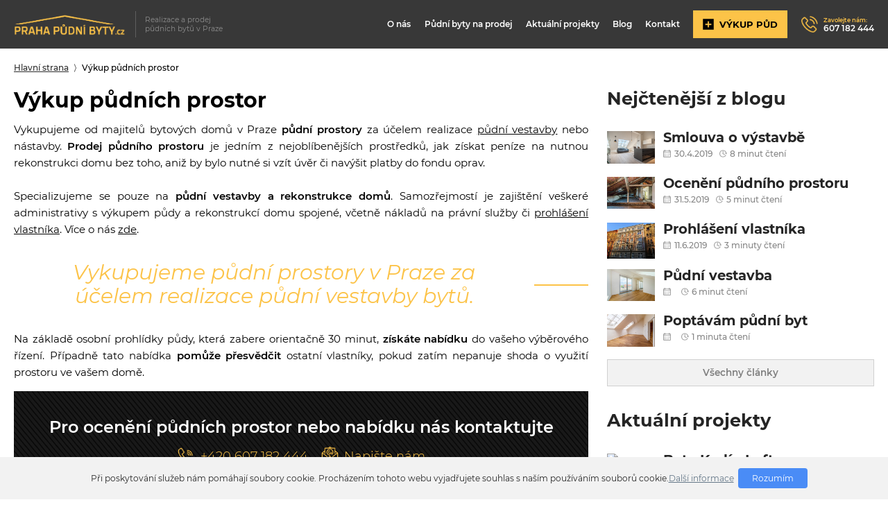

--- FILE ---
content_type: text/html; charset=utf-8
request_url: https://www.prahapudnibyty.cz/nabidnete-vasi-pudu/
body_size: 12977
content:
<!DOCTYPE html>
<html lang="cs">
<head>
<meta http-equiv="Content-Type" content="text/html; charset=utf-8">
<title>Chcete prodat půdní prostory? | Praha Půdní Byty.cz</title>
<link rel="shortcut icon" href="/favicon.ico">
<meta name="author" content="Praha Půdní Byty.cz | Realizace a prodej půdních bytů v Praze">
<meta name="description" content="Výkup půdních prostor">
<meta name="keywords" content="Výkup půdních prostor">
<meta name="robots" content="index,follow">
<meta name="viewport" content="width=device-width,initial-scale=1">
<meta name="format-detection" content="telephone=no">

<script type="text/javascript" src="https://c.seznam.cz/js/rc.js"></script>
<script>
    var retargetingConf = { rtgId: 18550 };
    if (window.rc && window.rc.retargetingHit) { window.rc.retargetingHit(retargetingConf); }
</script>
<!-- Global site tag (gtag.js) - Google Ads: 641564770 -->
<script async src="https://www.googletagmanager.com/gtag/js?id=AW-641564770"></script>
<script>
  window.dataLayer = window.dataLayer || [];
  function gtag(){ dataLayer.push(arguments); }
  gtag('js', new Date());
  gtag('config', 'AW-641564770');
</script>

<script>
  (function(i,s,o,g,r,a,m){ i['GoogleAnalyticsObject']=r;i[r]=i[r]||function(){
  (i[r].q=i[r].q||[]).push(arguments)},i[r].l=1*new Date();a=s.createElement(o),
  m=s.getElementsByTagName(o)[0];a.async=1;a.src=g;m.parentNode.insertBefore(a,m)
  })(window,document,'script','https://www.google-analytics.com/analytics.js','ga');
  ga('create', "UA-46291997-1", 'auto');ga('send', 'pageview');
</script>

<!-- Facebook Pixel Code -->
<script>
    !function(f,b,e,v,n,t,s) {
        if(f.fbq)return;n=f.fbq=function(){ n.callMethod?
        n.callMethod.apply(n,arguments):n.queue.push(arguments)};
        if(!f._fbq)f._fbq=n;n.push=n;n.loaded=!0;n.version='2.0';
        n.queue=[];t=b.createElement(e);t.async=!0;
        t.src=v;s=b.getElementsByTagName(e)[0];
        s.parentNode.insertBefore(t,s)
    }(window, document,'script', 'https://connect.facebook.net/en_US/fbevents.js');
        fbq('init', '4141376912597745');
        fbq('track', 'PageView');
</script>
<noscript><img height="1" width="1" style="display:none" src="https://www.facebook.com/tr?id=4141376912597745&ev=PageView&noscript=1"></noscript>
<!-- End Facebook Pixel Code -->


<link rel="stylesheet" type="text/css" href="https://www.prahapudnibyty.cz/assets/cssloader-b438e853baf7.css?1704831492">
<script type="text/javascript" src="https://www.prahapudnibyty.cz/assets/jsloader-cdbd08c2673d.js?1597395951"></script>
</head>

<body class="page">   
    
    
        
    <!--MENU-->
<header class="header">
  <div class="wrapper">
    <a href="/" class="logo">
      <span class="img"><img src="/images/logo.png" alt="Praha Půdní Byty.cz"></span>
      <span class="line"></span>
      Realizace a prodej <br>půdních bytů v Praze
    </a>    
    <a class="navicon"><span></span></a>
    <nav>
      <span class="cross"><a></a></span>
      <span><a href="/o-nas/">O nás</a></span>
       
      <span><a href="/pudni-byty/">Půdní byty na prodej</a></span>
        <span><a href="/projekty/">Aktuální projekty</a></span>                                    
      <span><a href="/blog/">Blog</a></span>
      <span><a href="/kontakt/">Kontakt</a></span>
      <span><a href="/nabidnete-vasi-pudu/" class="button yellow"><span class="icon"></span>Výkup půd</a></span>
      <span class="tel"><a href="tel:"><span>Zavolejte nám:<br></span>607 182 444</a></span>
    </nav>
  </div>
</header>


    <div class="wrapper">
    <div class="tiny-nav">
                <a href="/">Hlavní strana</a>        
                <a >Výkup půdních prostor</a>        
    </div>
            <div class="two-cols wide">
                    <div class="content">
                            <article>
                                    <h1>Výkup půdních prostor</h1>
                                    <p>
	Vykupujeme od majitelů bytových domů v Praze <strong>půdní prostory</strong> za účelem realizace <a href="https://www.prahapudnibyty.cz/blog/clanek-pudni-vestavba-45/">půdní vestavby</a> nebo nástavby. <strong>Prodej</strong> <strong>půdního prostoru</strong> je jedním z nejoblíbenějších prostředků, jak získat peníze na nutnou rekonstrukci domu bez toho, aniž by bylo nutné si vzít úvěr či navýšit platby do fondu oprav.<br />
	<br />
	Specializujeme se pouze na <strong>půdní vestavby a rekonstrukce domů</strong>. Samozřejmostí je zajištění veškeré administrativy s výkupem půdy a rekonstrukcí domu spojené, včetně nákladů na právní služby či <a href="https://www.prahapudnibyty.cz/blog/clanek-prohlaseni-vlastnika-43/">prohlášení vlastníka</a>. Více o nás <a href="https://www.prahapudnibyty.cz/o-nas/">zde</a>.</p>
<p class="quote1">
	<span>Vykupujeme půdní prostory v Praze za účelem realizace půdní vestavby bytů.</span></p>
<p>
	Na základě osobní prohlídky půdy, která zabere orientačně 30 minut, <strong>získáte nabídku</strong> do vašeho výběrového řízení. Případně tato nabídka <strong>pomůže přesvědčit</strong> ostatní vlastníky, pokud zatím nepanuje shoda o využití prostoru ve vašem domě.</p>
<div class="cta margin-bottom-1em">
	<p>
		Pro ocenění půdních prostor nebo nabídku nás kontaktujte</p>
	<div>
		<a href="tel:+420607182444">+420 607 182 444</a> <a href="https://www.prahapudnibyty.cz/kontakt/">Napište nám</a></div>
</div>
<p class="flex">
	<a class="width33" data-lightbox="lightbox" href="https://www.prahapudnibyty.cz/images/vykup-pudnich-prostor/1.jpg"><img alt="" src="https://www.prahapudnibyty.cz/images/vykup-pudnich-prostor/1.jpg" title="" /> </a> <a class="width33" data-lightbox="lightbox" href="https://www.prahapudnibyty.cz/images/vykup-pudnich-prostor/2.jpg"> <img alt="" src="https://www.prahapudnibyty.cz/images/vykup-pudnich-prostor/2.jpg" title="" /> </a> <a class="width33" data-lightbox="lightbox" href="https://www.prahapudnibyty.cz/images/vykup-pudnich-prostor/3.jpg"> <img alt="" src="https://www.prahapudnibyty.cz/images/vykup-pudnich-prostor/3.jpg" title="" /> </a></p>
<h2>
	Co za půdu dostanete?</h2>
<h3 class="ordered margin-top-0">
	<span>1</span> Peníze (finanční protiplnění)</h3>
<p>
	Za poskytnutí půdních prostor nabízíme <strong>finanční hotovost,</strong> kterou získáte pro vlastní potřebu (např. splacení úvěru) nebo na rekonstrukci bytového domu. Bez celkové rekonstrukce domu však jsou půdní byty hůře prodejné, proto vyžadujeme, aby utržené peníze byly co nejvíce použity na rekonstrukci domu.<br />
	<br />
	Prodej půdních prostor výlučně za <strong>finanční prostředky</strong> je vhodný pro BD či SVJ, která již mají kompletně zrekonstruovaný dům, případně pro malé půdní prostory, které si odkoupí např. současný spolumajitel bytového domu.</p>
<div class="stretch margin-bottom-1em">
	<div class="graybox pros-cons">
		<h4>
			Prodej půdního prostoru pouze za peníze</h4>
		<ul>
			<li>
				Jednodušší porovnání nabídek (výběrové řízení s porovnáním nabídek věcného protiplnění je náročnější)</li>
			<li>
				Peníze se mohou jednoduše rozdělit mezi vlastníky domu podle podílů na bytovém domě</li>
		</ul>
		<ul>
			<li>
				Utržené peníze podléhají dani, jedná se o příjem SVJ</li>
			<li>
				Většinou stejně budete muset provést nové výběrové řízení a vybrat stavební firmu na rekonstrukci, řešit projekt na rekonstrukci, nový výtah, povolení atd.</li>
			<li>
				S penězi budete moci disponovat po získání stavebního povolení (případně až po kolaudaci), nikoliv po podepsání smlouvy o výstavbě</li>
		</ul>
	</div>
</div>
<p class="flex">
	<a class="width33" data-lightbox="lightbox" href="https://www.prahapudnibyty.cz/images/vykup-pudnich-prostor/4.jpg"><img alt="" src="https://www.prahapudnibyty.cz/images/vykup-pudnich-prostor/4.jpg" title="" /> </a> <a class="width33" data-lightbox="lightbox" href="https://www.prahapudnibyty.cz/images/vykup-pudnich-prostor/5.jpg"> <img alt="" src="https://www.prahapudnibyty.cz/images/vykup-pudnich-prostor/5.jpg" title="" /> </a> <a class="width33" data-lightbox="lightbox" href="https://www.prahapudnibyty.cz/images/vykup-pudnich-prostor/6.jpg"> <img alt="" src="https://www.prahapudnibyty.cz/images/vykup-pudnich-prostor/6.jpg" title="" /> </a></p>
<h3 class="ordered">
	<span>2</span> Rekonstrukce domu (věcné protiplnění)</h3>
<p>
	Jako další možnost nabízíme celkovou rekonstrukci domu, která bude provedena současně s výstavbou půdních bytů. Rozsah rekonstrukce bývá individuální záležitostí a vždy záleží na vzájemné dohodě. Vzhledem k rostoucím cenám bytů v Praze dokážeme nabídnout <strong>kompletní rekonstrukci domu</strong> i pro středně velké půdní prostory. Rekonstrukce domu se obykle skládá z těchto dodávek:</p>
<ul>
	<li>
		<strong>Instalace nového výtahu</strong></li>
	<li>
		<strong>Renovace společných prostor</strong></li>
	<li>
		<strong>Renovace uliční s dvorní fásády</strong></li>
	<li>
		<strong>Nová okna do ulice (většinou špaletová) a do dvora (europrofily)</strong></li>
	<li>
		<strong>Nové stoupačky kanalizace, vody, plynu, elektřiny</strong></li>
	<li>
		<strong>Rekonstrukce krovu, krytiny a klempířských prvků včetně komínů</strong></li>
	<li>
		<strong>Nové/repase vstupních dveří do domu</strong></li>
	<li>
		<strong>Nové/repase vstupních dveří do bytů</strong></li>
	<li>
		<strong>Nové osvětlení společných prostor, datové rozvody, SAT, videotelefony</strong></li>
	<li>
		<strong>Rekonstrukce sklepních prostor</strong></li>
	<li>
		<strong>Rekonstrukce dvorku</strong></li>
	<li>
		<strong>Atd.</strong></li>
</ul>
<p>
	Bytový dům zhodnotíme na své náklady a „na klíč“ včetně <strong>vyřízení všech povolení</strong> až po kolaudaci, vlastníci se nemusí o nic starat a vyřizovat.</p>
<div class="stretch">
	<div class="graybox pros-cons">
		<h4>
			Rekonstrukce bytového domu výměnou za půdní prostory</h4>
		<ul>
			<li>
				Žádné starosti - zařídíme veškerou administrativu, tj. vypracování smluv vč. smlouvy o výstavbě, jednání s památkáři, jednání se stavebním úřadem, stavební povolení atd.</li>
			<li>
				Tržní cena vašich bytů vzroste o 20 % průměrně; nejvíce vzroste cena bytů ve vrchních patrech, kde dosud nebyl výtah.</li>
			<li>
				0 Kč - tolik vás bude stát rekonstrukce domu.</li>
			<li>
				0 Kč z fondu oprav - rekonstrukce se nedotkne peněženek vlastníků.</li>
			<li>
				Příspěvek do fondu oprav - vlastníci získají případně i prostředky do fondu oprav.</li>
		</ul>
		<ul>
			<li>
				Náročnější porovnání nabídek (více o porovnávání nabdídek a případném dvoukolovém výběrovém řízení <a href="https://www.prahapudnibyty.cz/blog/clanek-jak-prodat-pudni-prostor-44/">zde</a>)</li>
		</ul>
	</div>
</div>
<p class="quote1">
	<span>Nejčastější variantou je kombinace finančního a věcného protiplnění.</span></p>
<p>
	Máte obavy, že neprovedeme stavební práce v termínu, rozsahu a kvalitě, jak bylo domluveno ve <a href="https://www.prahapudnibyty.cz/blog/clanek-smlouva-o-vystavbe-41/">smlouvě o výstavbě</a>? Vzhledem k tomu, že budete <strong>účastníkem kolaudačního řízení</strong>, máte dostatečné „páky“. Pokud nebude vše provedeno tak, jak bylo domluveno, nové byty nebudou zkolaudovány.</p>
<div class="before-after">
	<div class="twentytwenty-container" id="before-after1">
		<img src="https://www.prahapudnibyty.cz/images/vykup-pudnich-prostor/pred-a-po1a.jpg" /> <img src="https://www.prahapudnibyty.cz/images/vykup-pudnich-prostor/pred-a-po1b.jpg" /></div>
	<div class="twentytwenty-container" id="before-after2">
		<img src="https://www.prahapudnibyty.cz/images/vykup-pudnich-prostor/pred-a-po2a.jpg" /> <img src="https://www.prahapudnibyty.cz/images/vykup-pudnich-prostor/pred-a-po2b.jpg" /></div>
</div>
<script>
          $(window).load(function() {
            $("#before-after1").twentytwenty();
          });
        </script><script>
          $(window).load(function() {
            $("#before-after2").twentytwenty();
          });
        </script>
<div class="cta">
	<p>
		Pro ocenění půdních prostor nebo nabídku nás kontaktujte</p>
	<div>
		<a href="tel:+420607182444">+420 607 182 444</a> <a href="https://www.prahapudnibyty.cz/kontakt/">Napište nám</a></div>
</div>
<h2>
	Kolik za půdu dostanete?</h2>
<p>
	<strong>Výše protiplnění za přenechání půdního prostoru závisí na velikosti půdního prostoru, lokalitě, výšce pozednice a hřebene střechy, na využitelnosti půdního prostoru a na omezení památkářů. Dále cenu ovlivňují ve větší či menší míře světová orientace stran, výhledy z budoucích teras, možnosti parkování atp.</strong></p>
<h3 class="margin-bottom-0">
	Cena půdního prostoru Praha a její proměnné</h3>
<h3 class="ordered">
	<span>1</span> Velikost půdního prostoru</h3>
<p>
	Čím větší plochu půdní prostor má, tím je <strong>atraktivnější</strong>. Náklady na přípravu půdní vestavby, a to jak finanční, tak časové, jsou víceméně fixní. Je tedy jedno, zda se jedná o půdu o 100 m<sup>2</sup> nebo 400 m<sup>2</sup> – s přípravou půdní vestavby máme víceméně stejné starosti, náklady a množství investovaného času. U větších půd tedy běžně dostanete více v přepočtu na m<sup>2</sup>.</p>
<h3 class="ordered">
	<span>2</span> Lokalita</h3>
<p>
	Čím atraktivnější lokalita, tím jsou ceny půdních prostor vyšší. Na Praze 1 již moc volných půdních prostor není. V aktuálním roce je nejatraktivnější lokalitou <a href="https://www.prahapudnibyty.cz/pudni-byty/praha-2/">Praha 2</a>, zejména Vinohrady. Častými lokalitami jsou <a href="https://www.prahapudnibyty.cz/pudni-byty/zizkov/">Žižkov</a>, Vršovice, Karlín, Holešovice atd. Velký zájem je o půdní vestavby na Smíchově či v Dejvicích, volných půd však v daných lokalitách mnoho není. Pokud se tedy jedná o pěknou lokalitu Vinohrad, cena půdního prostoru může být <strong>až 2× vyšší</strong> než v případě méně atraktivních částí Prahy.</p>
<div class="before-after">
	<div class="twentytwenty-container" id="before-after3">
		<img src="https://www.prahapudnibyty.cz/images/vykup-pudnich-prostor/pred-a-po3a.jpg" /> <img src="https://www.prahapudnibyty.cz/images/vykup-pudnich-prostor/pred-a-po3b.jpg" /></div>
	<div class="twentytwenty-container" id="before-after4">
		<img src="https://www.prahapudnibyty.cz/images/vykup-pudnich-prostor/pred-a-po4a.jpg" /> <img src="https://www.prahapudnibyty.cz/images/vykup-pudnich-prostor/pred-a-po4b.jpg" /></div>
</div>
<script>
          $(window).load(function() {
            $("#before-after3").twentytwenty();
          });
        </script><script>
          $(window).load(function() {
            $("#before-after4").twentytwenty();
          });
        </script>
<h3 class="ordered">
	<span>3</span> Výška hřebene střechy</h3>
<p>
	Výška hřebene střechy je <strong>nejdůležitějším parametrem</strong>, který rozhoduje o tom, zda mohou vzniknout mezonetové byty. Pokud je výška hřebene střechy 5,5 až 6 m nad úrovní podlahy půdního prostoru, mohou většinou vzniknout plnohodnotné <a href="https://www.prahapudnibyty.cz/pudni-byty/?type%5B0%5D=duplex">mezonetové byty</a>. Půdní vestavba je tak dvoupatrová, což znamená celkově cca 1,5násobek plochy půdních bytů oproti jednoúrovňové půdní vestavbě. Pokud tedy máte vysoký hřeben střechy, cena půdního prostoru může být až o cca 50 % vyšší než v případě nízkého hřebene střechy.</p>
<p class="quote1">
	<span>V aktuálním roce 2024 vykupujeme půdní prostory v Praze za cenu od 30 tis. Kč/m<sup>2</sup> do 90 tis. Kč/m<sup>2</sup></span></p>
<h3 class="ordered">
	<span>4</span> Výška sousedních domů</h3>
<p>
	V případě, že sousední bytové domy jsou vyšší, existuje možnost <strong>dorovnání výšky střechy</strong> na jejich úroveň. Pokud je teoreticky možné realizovat půdní (střešní) nástavbu, tj. postavit nad posledním stávajícím patrem další plnohodnotné patro, cena půdního prostoru se násobně zvyšuje. V těchto případech zpracujeme tzv. variantní nabídku na přenechání půdního prostoru (pro ponechání výšky a pro zvýšení o patro).</p>
<h3 class="ordered">
	<span>5</span> Řešení půdy</h3>
<p>
	Každý půdní prostor je unikátní. Budoucí <strong>využitelnost půdního prostoru</strong> pro <a href="https://www.prahapudnibyty.cz/blog/clanek-pudni-vestavba-45/">půdní vestavbu</a> závisí také na výšce pozednice (čím vyšší pozednice, tím méně šikmin v půdní vestavbě) či komplikovanosti půdního prostoru (např. rohový bytový dům je složitější na realizaci půdní vestavby, má menší možnosti při budování teras atd.). Budoucí prodejní cena půdních bytů (tím pádem i prodejní cena půdního prostoru) nezáleží pouze na velikosti těchto bytů, ale i na jejich dispozici. Obecně platí, že čím méně je půda komplikovaná, tím lepší dispozice půdních bytů mohou vzniknout.</p>
<h3 class="ordered">
	<span>6</span> Omezení památkářů</h3>
<p>
	Každá městská část je jinak památkově chráněná. Co povolí v jedné části Prahy, nemusí povolit na druhém konci. <strong>Omezení</strong> se týkají budoucí výšky hřebene střechy, tvaru střechy, možnosti vzniku střešních vikýřů či střešních teras, povolené velikosti střešních oken směrem do ulice a do dvora atd. Spolupracujeme s prověřenými architekty a projektanty, kteří mají bohaté zkušenosti s jednáním s památkáři a tak ví, co je a není prosaditelné.</p>
<h4>
	Orientační ukázka rozložení nákladů a zisku u projektu výstavby půdních bytů (pro aktuální rok 2024)</h4>
<p>
	<a class="width100" href=""> <img alt="" src="https://www.prahapudnibyty.cz/images/vykup-pudnich-prostor/rozlozeni-nakladu.jpg" title="" /> </a></p>
<div class="cta">
	<p>
		Pro ocenění půdních prostor nebo nabídku nás kontaktujte</p>
	<div>
		<a href="tel:+420607182444">+420 607 182 444</a> <a href="https://www.prahapudnibyty.cz/kontakt/">Napište nám</a></div>
</div>
<h2>
	Jak probíhá rekonstrukce domu a výstavba půdních bytů?</h2>
<p>
	<strong>Od záměru využít půdní prostor do ukončení rekonstrukce bytového domu včetně kolaudace půdních bytů často uběhne několik let. Níže uvádíme vzorový postup spolupráce se společenstvím vlastníků jednotek či bytovým družstvem.</strong></p>
<ol>
	<li>
		<strong>Schválení nabídky</strong> – odsouhlasení vlastníky (výběr konkrétní společnosti ke spolupráci s cílem uzavření <a href="https://www.prahapudnibyty.cz/blog/clanek-smlouva-o-vystavbe-41/">smlouvy o výstavbě</a>).</li>
	<li>
		<strong>Zpracování projektové studie</strong> – cca do dvou měsíců od předběžného odsouhlasení spolupráce.</li>
	<li>
		<strong>Uzavření smlouvy o výstavbě</strong> – cca tři měsíce (záleží na rychlosti připomínkování smlouvy ze strany SVJ a BD).</li>
	<li>
		<strong>Zahájení řízení se stavebním úřadem o vydání stavebního povolení</strong> – stavební povolení s nabytím právní moci cca do devíti až dvanácti měsíců od podpisu smlouvy o výstavbě.</li>
	<li>
		<strong>Zahájení stavby</strong> – obratem po nabytí právní moci stavebního povolení, cca dvanáct až šestnáct měsíců od schválení nabídky (bodu 1/).</li>
	<li>
		<strong>Vložení smlouvy o výstavbě na katastr nemovitostí</strong> – součástí je změna <a href="https://www.prahapudnibyty.cz/blog/clanek-prohlaseni-vlastnika-43/">prohlášení vlastníka</a>.</li>
	<li>
		<strong>Realizace rekonstrukce domu a výstavba bytových jednotek</strong> – cca dvanáct až šestnáct měsíců od zahájení stavby.</li>
	<li>
		<strong>Těsně před dokončením stavby žádost o zahájení kolaudačního řízení.</strong></li>
	<li>
		<strong>Kolaudace bytových jednotek, změna stavu bytů na katastrálním úřadu.</strong></li>
</ol>
<p>
	V ideálním případě tak celá realizace může trvat <strong>cca dva roky</strong> od odsouhlasení spolupráce s námi. Vše však záleží na rychlosti připomínkování smluv ze strany SVJ a BD a zároveň na rychlosti úřadů. <strong>Poslední dobou</strong> se však rychlost povolování úřadů snižuje a termíny se prodlužují.</p>
<h2>
	Orientační časový harmonogram prací</h2>
<p class="overflow-image">
	<img alt="Orientační časový harmonogram prací" src="https://www.prahapudnibyty.cz/images/harmonogram.jpg" title="Orientační časový harmonogram prací" /></p>
<div class="cta">
	<p>
		Pro ocenění půdních prostor nebo nabídku nás kontaktujte</p>
	<div>
		<a href="tel:+420607182444">+420 607 182 444</a> <a href="https://www.prahapudnibyty.cz/kontakt/">Napište nám</a></div>
</div>
<h2>
	Časté dotazy</h2>
<div class="faq">
	<div>
		<h3>
			<span>1</span> Lze prodat půdní prostor?</h3>
		<p>
			Půdní prostor jako takový – pokud není vymezen jako jednotka – nelze jednoduše prodat. Půdní prostor je <strong>společná část</strong> bytového domu. Prodej se uskutečňuje formou <a href="https://www.prahapudnibyty.cz/blog/clanek-smlouva-o-vystavbe-41/">smlouvy o výstavbě</a>.</p>
	</div>
	<div>
		<h3>
			<span>2</span> Když je půdní prostor pouze společná část domu – lze ji alespoň pomocí prohlášení vlastníka vymezit jako jednotku?</h3>
		<p>
			Bohužel nelze. Půdní prostor je <strong>společnou částí</strong> budovy a slouží pro společné užívání všemi vlastníky jednotek v domě (či pouze některými). Za účelem <a href="https://www.prahapudnibyty.cz/projekty/">půdní vestavby</a> je ze zákona nezbytný souhlas všech vlastníků jednotek. Prodej se uskutečňuje formou <a href="https://www.prahapudnibyty.cz/blog/clanek-smlouva-o-vystavbe-41/">smlouvy o výstavbě</a>.</p>
	</div>
	<div>
		<h3>
			<span>3</span> Jaká je orientační cena 1 m<sup>2</sup> půdního prostoru v Praze?</h3>
		<p>
			Prodejní cena půdního prostoru v Praze je <strong>závislá na mnoha proměnných</strong> a nelze ji jednoduše stanovit. Záleží na lokalitě, velikosti půdního prostoru, výšce hřebene střechy, výšce okolních domů, omezení památkářů, využitelnosti půdy atp. V Praze se rozptyl může pohybovat mezi 30 tis. Kč/m2 a cca 90 tis. Kč/m2 půdy. Pro orientační zjištění ceny půdního prostoru nás neváhejte <a href="https://www.prahapudnibyty.cz/kontakt/">kontaktovat</a>, zdarma vám provedeme tržní odhad.</p>
	</div>
	<div>
		<h3>
			<span>4</span> Kolik hlasů je potřeba ke schválení půdní vestavby?</h3>
		<p>
			Záleží na tom, kdo půdní prostor vlastní. Pokud je půdní prostor definován jako společná část domu (nejčastější varianta), jsou vlastníci bytového domu (a tím i půdy) uvedeni v katastru nemovitostí a <strong>souhlasit musí všichni tito vlastníci</strong>. Pokud je vlastníkem pouze bytové družstvo, počet hlasů nutných ke schválení je uveden ve stanovách družstva. Pokud je dům ve vlastnictví jak bytového družstva, tak jednotlivých vlastníků (již se začalo s převodem do OV), je nutný 100% souhlas všech vlastníků (nejenom tedy družstva jako celku, ale i jednotlivých vlastníků). Podrobné informace o schvalování půdních vestaveb (resp. smluv o výstavbě) naleznete <a href="https://www.prahapudnibyty.cz/blog/clanek-jak-prodat-pudni-prostor-44/">zde</a>.</p>
	</div>
	<div>
		<h3>
			<span>5</span> Jaký je rozdíl mezi finančním a věcným plněním za přenechání půdního prostoru?</h3>
		<p>
			U finančního plnění je poskytnuta hotovost formou vkladu do fondu oprav, kterou může BD či SVJ využít ke svým účelům. Nevýhodou je, že finanční plnění je většinou poskytnuto až <strong>po získání stavebního povolení</strong> (do té doby leží v úschově), a dále vyplývající daňové povinnosti. U věcného plnění jsou poskytnuty stavební práce pro rekonstrukci celého domu (výtah, okna, fasáda, společné prostory atd.). Práce probíhají současně s půdní vestavbou a celková rekonstrukce domu je provedena na klíč.</p>
	</div>
	<div>
		<h3>
			<span>6</span> Jaký je rozdíl mezi vestavbou, nástavbou a přístavbou?</h3>
		<p>
			U půdní vestavby se nezvedá výška střechy – výška hřebene střechy <strong>zůstává neměnná</strong>. O půdní nástavbě mluvíme tehdy, pokud vznikne nad posledním patrem další plnohodnotné patro. Nástavba může být v některých případech povolena, pokud sousední domy jsou vyšší a hřeben střechy je možné zarovnat na stejnou úroveň jako sousední domy. Termíny půdní přístavba a střešní nástavba jsou totožné s půdní nástavbou. Více o půdních vestavbách <a href="https://www.prahapudnibyty.cz/blog/clanek-pudni-vestavba-45/">zde</a>.</p>
	</div>
	<div>
		<h3>
			<span>7</span> Jak to je se statikou půdní vestavby?</h3>
		<p>
			Před samotnou výstavbou <a href="https://www.prahapudnibyty.cz/pudni-byty/">půdních bytů</a> se dělá statický průzkum, který určí, za jakých podmínek je možno půdní vestavbu provést. Dle výpočtů statiků a zkušeností je zatížení bytového domu půdní vestavbou většinou minimální.</p>
	</div>
	<div>
		<h3>
			<span>8</span> Jak je to s hlukem a nepořádkem při výstavbě?</h3>
		<p>
			S výstavbou bytů a rekonstrukcí bytového domu je spojen hluk a nepořádek, který objektivně nejvíce pocítí lidé v bytech sousedící s půdou. Je nutné si ve <a href="https://www.prahapudnibyty.cz/blog/clanek-smlouva-o-vystavbe-41/">smlouvě o výstavbě</a> předem vyjasnit termíny stavebních prací, od kdy do kdy se budou práce provádět, zda i o víkendech či svátcích, jak bude řešena doprava stavebního materiálu atd.</p>
	</div>
	<div>
		<h3>
			<span>9</span> Co to je prohlášení vlastníka?</h3>
		<p>
			Prohlášením vlastníka se rozděluje dům na jednotky (byty či nebytové prostory). Nejčastěji se tak děje při převodech bytů <strong>z družstevního do osobního vlastnictví </strong>nebo se tak rozdělují nové poměry v domě při výstavbě <a href="https://www.prahapudnibyty.cz/pudni-byty/?type%5B0%5D=loft">podkrovních bytů</a>, které vzniknou z nevyužitých společných prostor (půdního prostoru). Součástí prohlášení vlastníka je vymezení, zaměření, zakreslení a popis jednotek vč. společných částí domu a stanovení podílu na nich. Detailnější informace o prohlášení vlastníka budovy <a href="https://www.prahapudnibyty.cz/blog/clanek-prohlaseni-vlastnika-43/">zde</a>.</p>
	</div>
	<div>
		<h3>
			<span>10</span> Jak porovnávat jednotlivé nabídky?</h3>
		<p>
			Podle rozsahu plnění (finančního a věcného) a zároveň podle referencí. Neměla by tedy rozhodovat pouze cena. Porovnání jednotlivých nabídek věcného plnění je komplikovanější a podrobně ho rozebíráme v <a href="https://www.prahapudnibyty.cz/blog/clanek-jak-prodat-pudni-prostor-44/">tomto článku</a>.</p>
	</div>
	<div>
		<h3>
			<span>11</span> Jak by měla vypadat smlouva o výstavbě?</h3>
		<p>
			Kromě standardních náležitostí, jako jsou definice domu, vlastníků a stavebníka či vymezení společných částí domu, nových jednotek, podílu na pozemku atd., je velmi důležité správně vymezit <strong>práva a povinnosti stavebníka</strong>, stanovení rozsahu prací, stanovení finanční kompenzace, termín výstavby, doba provádění prací, pojištění, záruky, odpovědnost za škody, doprava materiálu, úklid prostor, připojení staveniště atd. Smlouvu o výstavbě detailně popisujeme v <a href="https://www.prahapudnibyty.cz/blog/clanek-smlouva-o-vystavbe-41/">samostatném článku</a>.</p>
	</div>
	<div>
		<h3>
			<span>12</span> Jak dlouho trvá rekonstrukce bytového domu a půdní vestavba?</h3>
		<p>
			Od rozhodnutí využít volný půdní prostor do ukončení rekonstrukce bytového domu (kolaudace půdní vestavby) často <strong>uběhne i několik let</strong>. V ideálních případech celý proces trvá 2 až 2,5 roku.</p>
	</div>
	<div>
		<h3>
			<span>13</span> Co když neprovedete rekonstrukci ve stanoveném termínu, objemu, kvalitě?</h3>
		<p>
			Vzhledem k tomu, že budete účastníky <strong>kolaudačního řízení</strong>, máte dostatečné „páky“. Pokud nebude vše provedeno tak, jak bylo domluveno ve smlouvě o výstavbě, nové byty nezkolaudujeme.</p>
	</div>
</div>
<script type="text/javascript">
         jQuery(window).load(function () {
             jQuery('.faq > div').click(function () {
                 history.pushState({ url: "#f" + jQuery(this).index() },
document.title, "#f" + jQuery(this).index());
             });
             jQuery(window).on('popstate', function () {
                 navrat();
             });
             setTimeout(function () {
                 navrat();
             }, 500);
         });
         window.onunload = function () { };
         function navrat() {
             var index = document.location.hash.replace('#f', '');
             if (index !== "") {
                 jQuery(jQuery('.faq > div').get(index)).addClass('sel').find('p').show();
                 jQuery('html, body').stop().animate({
                     scrollTop: jQuery(jQuery('.faq > div').get(index)).offset().top - jQuery('header').height() - 20
                 }, 1000);
             }
         }
     </script>
<p class="flex">
	<a class="width33" href=""> <img alt="" src="https://www.prahapudnibyty.cz/images/vykup-pudnich-prostor/7.jpg" title="" /> </a> <a class="width33" href=""> <img alt="" src="https://www.prahapudnibyty.cz/images/vykup-pudnich-prostor/8.jpg" title="" /> </a> <a class="width33" href=""> <img alt="" src="https://www.prahapudnibyty.cz/images/vykup-pudnich-prostor/9.jpg" title="" /> </a></p>

                            </article>                             
                    </div>

<aside>
    <div class="form-fixing2">  
        <div class="aside-wraper"> 
            <div class="blog-selection">
                <h2>Nejčtenější z blogu</h2>
                    <article>
                            <a href="/blog/clanek-smlouva-o-vystavbe-41/" class="img">
                                <img src="/uploads/images/blog/41/large/0071-41.jpg" alt="Smlouva o výstavbě" title="Smlouva o výstavbě">
                            </a>
                            <div class="right">
                                <a href="/blog/clanek-smlouva-o-vystavbe-41/" class="title">Smlouva o výstavbě</a>
                                <div class="info">
                                    <span class="date">30.4.2019</span>
                                    <span class="time">8 minut čtení</span>
                                </div>
                            </div>   
                    </article>                 
                    <article>
                            <a href="/blog/clanek-oceneni-pudniho-prostoru-42/" class="img">
                                <img src="/uploads/images/blog/42/large/0069-42.jpg" alt="Ocenění půdního prostoru" title="Ocenění půdního prostoru">
                            </a>
                            <div class="right">
                                <a href="/blog/clanek-oceneni-pudniho-prostoru-42/" class="title">Ocenění půdního prostoru</a>
                                <div class="info">
                                    <span class="date">31.5.2019</span>
                                    <span class="time">5 minut čtení</span>
                                </div>
                            </div>   
                    </article>                 
                    <article>
                            <a href="/blog/clanek-prohlaseni-vlastnika-43/" class="img">
                                <img src="/uploads/images/blog/43/large/0104-43.jpg" alt="Prohlášení vlastníka" title="Prohlášení vlastníka">
                            </a>
                            <div class="right">
                                <a href="/blog/clanek-prohlaseni-vlastnika-43/" class="title">Prohlášení vlastníka</a>
                                <div class="info">
                                    <span class="date">11.6.2019</span>
                                    <span class="time">3 minuty čtení</span>
                                </div>
                            </div>   
                    </article>                 
                    <article>
                            <a href="/blog/clanek-pudni-vestavba-45/" class="img">
                                <img src="/uploads/images/blog/45/large/0109-45.jpg" alt="Půdní vestavba" title="Půdní vestavba">
                            </a>
                            <div class="right">
                                <a href="/blog/clanek-pudni-vestavba-45/" class="title">Půdní vestavba</a>
                                <div class="info">
                                    <span class="date"></span>
                                    <span class="time">6 minut čtení</span>
                                </div>
                            </div>   
                    </article>                 
                    <article>
                            <a href="/blog/clanek-poptavam-pudni-byt-46/" class="img">
                                <img src="/uploads/images/blog/46/large/0110-46.jpg" alt="Poptávám půdní byt" title="Poptávám půdní byt">
                            </a>
                            <div class="right">
                                <a href="/blog/clanek-poptavam-pudni-byt-46/" class="title">Poptávám půdní byt</a>
                                <div class="info">
                                    <span class="date"></span>
                                    <span class="time">1 minuta čtení</span>
                                </div>
                            </div>   
                    </article>                 
                <a href="/blog/" class="more">Všechny články</a>
            </div>
            <div class="projects-selection">
                <h2>Aktuální projekty</h2>
                    <article>
                        <a href="/projekt-karlin-lofts-3748/" class="img">                     
                                    <img src="https://www.imediated.cz/uploads/images/3748/middle/14703-3748.jpg" title="Developerský projekt Karlín Lofts, ulice Pernerova, Praha 8 - Karlín | 1" alt="Developerský projekt Karlín Lofts, ulice Pernerova, Praha 8 - Karlín | 1">
                        </a>
                        <div class="right">
                            <a href="/projekt-karlin-lofts-3748/" class="title">Byty Karlín Lofts</a>
                            <div class="info">
                              <span>Praha 8</span>  
                              <span>Karlín</span>
			      <span>Prodáno</span> 
                            </div>
                        </div>
                    </article>
                    <article>
                        <a href="/projekt-strakonicka-15-3710/" class="img">                     
                                    <img src="https://www.imediated.cz/uploads/images/3710/middle/14347-3710.jpg" title="Developerský projekt Strakonická 15, ulice Strakonická, Praha 5 - Smíchov | 1" alt="Developerský projekt Strakonická 15, ulice Strakonická, Praha 5 - Smíchov | 1">
                        </a>
                        <div class="right">
                            <a href="/projekt-strakonicka-15-3710/" class="title">Byty Strakonická 15</a>
                            <div class="info">
                              <span>Praha 5</span>  
                              <span>Smíchov</span>
			      <span>4 volné byty</span> 
                            </div>
                        </div>
                    </article>
                    <article>
                        <a href="/projekt-maroldova-3799/" class="img">                     
                                    <img src="https://www.imediated.cz/uploads/images/3799/middle/14540-3799.jpg" title="Developerský projekt Maroldova, ulice Maroldova, Praha 4 - Nusle | 1" alt="Developerský projekt Maroldova, ulice Maroldova, Praha 4 - Nusle | 1">
                        </a>
                        <div class="right">
                            <a href="/projekt-maroldova-3799/" class="title">Byty Maroldova</a>
                            <div class="info">
                              <span>Praha 4</span>  
                              <span>Nusle</span>
			      <span>1 volný byt</span> 
                            </div>
                        </div>
                    </article>
                <a href="/projekty/" class="more">Všechny projekty</a>  
           </div>
        </div>
    </div>
          
    <div class="aside-wraper">
        <div class="form form-fixed" id="contact">
            <div class="form-contact">
                <img src="https://www.prahapudnibyty.cz/images/form-contact.jpg" alt="" title="">
                <ul>
                <li>Ing. Ondřej Kosina</li>
                <li><a href="tel:+420607182444">+420 607 182 444</a></li>
                <li><a href="mailto:info@prahapudnibyty.cz">info@prahapudnibyty.cz</a></li>
                </ul>
            </div>
            <p>Kontaktní formulář</p>
            <form action="/nabidnete-vasi-pudu/" method="post" class="" id="frm-contractForm">
                <div class="field"><input type="text" name="name" placeholder="Jméno a příjmení" id="frm-atticOfferForm-name" required data-nette-rules='[{"op":":filled","msg":"zadejte, prosím, Vaše jméno a příjmení"}]'></div>
                <div class="field"><input type="text" name="phone" maxlength="20" placeholder="Telefon" class="thousandsSeparator" id="frm-atticOfferForm-phone" required data-nette-rules='[{"op":":filled","msg":"Vyplňte prosím telefonní číslo"},{"op":":minLength","msg":"Vyplňte prosím telefonní číslo","arg":11}]'></div>
                <div class="field"><input type="email" name="mail" maxlength="100" placeholder="Email" id="frm-atticOfferForm-mail" required data-nette-rules='[{"op":":filled","msg":"Email není ve správném tvaru"},{"op":":email","msg":"Email není ve správném tvaru"}]'></div>
                <div class="field"><textarea name="text" placeholder="Vaše zpráva" id="frm-atticOfferForm-text"></textarea></div>
                <div class="term">
                    <p>Odesláním formuláře souhlasím se <a href="/zasady-zpracovani-osobnich-udaju/" target="_blank">zpracováním osobních údajů</a></p>
                </div>
                <div class="hidden"><input type="text" name="captcha" class="catpchaText" id="frm-atticOfferForm-captcha"></div> 
                <button class="button yellow">Odeslat zprávu</button>
            <input type="hidden" name="_do" value="atticOfferForm-submit"></form>

        </div>       
   </div>
</aside>
        

            </div>
    </div>
<section class="section newsletter black">
        <div class="wrapper">
                <h2 class="heading-centered"><span>Nové projekty na Váš email</span></h2>
                <p>Budeme Vás přednostně informovat o nově připravovaných projektech</p>
                
                 

                <script type="text/javascript">
                    function VerifyAndSend() {
                        var elm = document.getElementById("boldemEmail");
                        if (elm.value == null || elm.value == "") {
                            alert('E-mail musí být vyplněn.');
                            return false;
                        }
                        var email = elm.value;
                        elm = document.getElementById("boldemConfirm");
                        if (!elm.checked) {
                            alert('Pro aktivaci zasílání informačních e-mailů potvrďte svůj souhlas zaškrtnutím políčka Souhlasím.');
                            return false;
                        }
                                          
                        var formUrl = 'https://front.boldem.cz/api/forms/subscribe?d=2a7z8fEwfwHoIOrbTYeFSQLoyGrTJCyZDPZ9X%252bZLoEzaWj%252brj6y1ig%253d%253d';
                        var mainMailingListGuid = 'd35fbe43-2de6-42c8-9e66-3834de22da69';
                        
                        var data = {};
                        data['email'] = email;
                        data['main_mailing_list_guid'] = mainMailingListGuid;
                        var xmlHttp = new XMLHttpRequest();
                        xmlHttp.open("POST", formUrl, true);
                        xmlHttp.setRequestHeader("Content-Type", "application/json;charset=UTF-8");                                                  
                        xmlHttp.send(JSON.stringify(data));
                        xmlHttp.onreadystatechange = function () {
                            if (xmlHttp.readyState === 4) {
                                if (xmlHttp.status === 200 || xmlHttp.status === 204) {
                                   alert('Děkujeme za vyplněný email. Kdykoliv se můžete z odběru novinek odhlásit');
                                   window.location.replace('https://www.prahapudnibyty.cz/?newsletter=1');
                                } else {
                                    console.log('failure');
                                    console.log(xmlHttp.responseText)
                                }
                            }
                        }
                        return false;
                    }
                </script>
                <form onsubmit="return VerifyAndSend();" method="post" id="boldemFormPPB" target="_self" class="se-webform-2 se-webform">      
                    <div class="field">
                            <input type="text" id="boldemEmail" required>
                            <input type="checkbox" name="boldemConfirm" id="boldemConfirm">
                            <span>Souhlasím</span>
                            <button class="button yellow">Začít odebírat</button>
                    </div>                     
                </form>
                <p>Kdykoliv se můžete z odběru odhlásit</p>
        </div>
</section>
   
<section class="section articles padding-bottom-0">
        <div class="wrapper w2">
<h2 class="heading-centered"><span>Blog</span></h2>
<div class="items">
                <article class="item">
                        <a class="img" href="/blog/clanek-projekt-saldova-7-roste-70/"><img src="/uploads/images/blog/70/large/0163-70.jpg" alt="Projekt Šaldova 7 roste" title="Projekt Šaldova 7 roste"></a>
                        <div class="info">
                                <a href="/blog/clanek-projekt-saldova-7-roste-70/" class="title">Projekt Šaldova 7 roste</a>
                                <p class="text">
	Vše jde přesně podle plánu – právě probíhají práce na hrubé stavbě a dům už pomalu začíná ukazovat svou budoucí podobu. Budoucí majitelé se mohou těšit na dokončení ve 2. čtvrtletí 2026. Sledujte s…</p>
                                <p class="date">19.8.2025</p>
                                <a href="/blog/clanek-projekt-saldova-7-roste-70/" class="link">Více</a>
                        </div> 
                </article>
                <article class="item">
                        <a class="img" href="/blog/clanek-predstavujeme-novy-projekt-mezonetovych-bytu-na-smichove-67/"><img src="/uploads/images/blog/67/large/0159-67.jpg" alt="Představujeme nový projekt mezonetových bytů na Smíchově" title="Představujeme nový projekt mezonetových bytů na Smíchově"></a>
                        <div class="info">
                                <a href="/blog/clanek-predstavujeme-novy-projekt-mezonetovych-bytu-na-smichove-67/" class="title">Představujeme nový projekt mezonetových bytů na Smíchově</a>
                                <p class="text">
Spustili jsme prodej nového projektu mezonetových bytů na Smíchově.
Tyto moderní novostavby se nacházejí v nejvyšších patrech zrekonstruovaného historického bytového domu.
Nabízejí unikátní spojení…</p>
                                <p class="date">7.1.2025</p>
                                <a href="/blog/clanek-predstavujeme-novy-projekt-mezonetovych-bytu-na-smichove-67/" class="link">Více</a>
                        </div> 
                </article>
                <article class="item">
                        <a class="img" href="/blog/clanek-projekt-karlin-lofts-uspesne-zkolaudovan-66/"><img src="/uploads/images/blog/66/large/0157-66.jpg" alt="Projekt Karlín Lofts úspěšně zkolaudován" title="Projekt Karlín Lofts úspěšně zkolaudován"></a>
                        <div class="info">
                                <a href="/blog/clanek-projekt-karlin-lofts-uspesne-zkolaudovan-66/" class="title">Projekt Karlín Lofts úspěšně zkolaudován</a>
                                <p class="text">
	Projekt výstavby 4 půdních bytů na adrese Pernerova 5 je zkolaudován. Poslední volný byt k prodeji.
</p>
                                <p class="date">15.9.2024</p>
                                <a href="/blog/clanek-projekt-karlin-lofts-uspesne-zkolaudovan-66/" class="link">Více</a>
                        </div> 
                </article>
</div>
<a class="button yellow" href="/blog/">Všechny články</a>        </div>
</section>
        
<footer class="footer">
  <div class="wrapper w2">
    <ul class="col contact">
      <li><a class="mail" href="mailto:info@prahapudnibyty.cz">info@prahapudnibyty.cz</a></li>
      <li><a class="tel" href="tel:607182444">+420 607 182 444</a></li>
       
      <li><a class="fb" target="_blank" href="https://www.facebook.com/prahapudnibyty/">facebook.com/prahapudnibyty</a></li>
      
    </ul>
    <div class="line"></div>
    <ul class="col">
      <li><a href="/o-nas/">O nás</a></li>
      <li><a href="/pudni-byty/">Půdní byty na prodej</a></li>
      <li><a href="/projekty/">Aktuální projekty</a></li>                                   
      <li><a href="/blog/">Blog</a></li>
      <li><a href="/kontakt/">Kontakt</a></li>
    </ul>
    <div class="line"></div>
    <img class="gdpr" src="/images/gdpr.png" alt="" title="Obrázek">
    <ul class="col">
      <li><a href="/nabidnete-vasi-pudu/" class="link"><span class="icon"></span>Nabídněte Vaši půdu</a></li>         
      <li><a href="/zasady-zpracovani-osobnich-udaju/">Ochrana osobních údajů</a></li>
      <li><a href="/cookies/">Cookies</a></li>
      <li class="copyright">Copyright © Praha Půdní Byty.cz | 2021</li>
    </ul>
  </div>  
</footer>

             
               
<div id="snippet--flash"></div>
    <div class="cl"></div>
    <div class="row">
        <div class="cookiesConfirm">
            <p>Při poskytování služeb nám pomáhají soubory cookie. Procházením tohoto webu
                vyjadřujete souhlas s naším používáním souborů cookie.
                <a target="_blank" href="/cookies/">Další informace</a>
                <a class="ok ajax" onclick='$(".cookiesConfirm").slideToggle();' href="/nabidnete-vasi-pudu/?do=cookieConfirm">Rozumím</a>               
            </p>
        </div>
   </div>


<div class="loader" id="loader">
    <img src="/images/loader.svg" alt=" ">
</div>  

</body>
</html>

--- FILE ---
content_type: text/css
request_url: https://www.prahapudnibyty.cz/assets/cssloader-b438e853baf7.css?1704831492
body_size: 28454
content:
/*------------------------RESET---------------------------*/
html, body, div, span, applet, object, iframe, h1, h2, h3, h4, h5, h6, p, blockquote, pre, a, abbr, acronym, address, big, cite, code,del, dfn, em, img, ins, kbd, q, s, samp,small, strike, strong, sub, sup, tt, var,b, u, i, center,dl, dt, dd, ul,fieldset, form, label, legend,table, caption, tbody, tfoot, thead, tr, th, td,article, aside, canvas, details, embed, figure, figcaption, footer, header, hgroup, menu, nav, output, ruby, section, summary,time, mark, audio, video {
	margin: 0; padding: 0; border: 0; font-size: 100%; font: inherit; text-decoration:none; list-style-type: none;}
article, aside, details, figcaption, figure, hgroup, menu, nav, section { display: block; }
/*------------------------------------------------------*/

html, body, form                                {width: 100%; height: 100%;}
body                                            {background: white; font-size: 19px; padding-top: 90px; font-family: 'Montserrat', sans-serif; overflow-x: hidden; overflow-y: auto; box-sizing: border-box;}
body.hp, body.detail                            {padding-top: 0;}
  @media screen and (max-width: 1800px)         {
  body                                          {font-size: 17px;}
  }
  @media screen and (max-width: 1600px)         {
  body                                          {font-size: 16px;}
  }
  @media screen and (max-width: 1400px)         {
  body                                          {font-size: 15px;}
  }
  @media screen and (max-width: 1080px)         {
  body                                          {font-size: 14px;}
  }
  @media screen and (max-width: 388px)          {
  body                                          {font-size: 13px;}
  }       
  @media screen and (max-width: 400px)          {
  body                                          {padding-top: 80px;}
  }

.wrapper                                        {display: flex; width: calc(100% - 40px); max-width: 1600px; justify-content: center; align-items: center; align-content: center; margin-left: auto; margin-right: auto; box-sizing: border-box; flex-wrap: wrap;}
.wrapper.w2                                     {max-width: 1300px;}
.wrapper form                                   {display: flex; width: 100%; justify-content: center; align-items: center; align-content: center; flex-wrap: wrap;}
  @media screen and (max-width: 1080px)         {
  .wrapper                                      {width: calc(100% - 36px);}
  }
  @media screen and (max-width: 640px)          {
  .wrapper                                      {width: calc(100% - 30px);}
  }
  @media screen and (max-width: 540px)          {
  .wrapper, .wrapper.w2                         {width: calc(100% - 30px); max-width: 460px;}
  }
    
/* HEADER ------------------------------------------------------------------------------------------------------------------------------------------------------------------------------------ */
.header                                         {display: block; width: 100%; height: 70px; padding: 16px 0; background: rgba(40,40,40,.92); box-sizing: border-box; position: fixed; top: 0; left: 0; z-index: 1000; -webkit-transition: .35s ease-in-out; transition: .35s ease-in-out;}
.hp .header                                     {background: none;}
.detail .header                                 {background: none;}
.header.bg                                      {height: 70px; padding: 16px 0; background: rgba(40,40,40,.92);}
.header .wrapper                                {display: flex; height: 100%; justify-content: flex-end; align-items: center; position: relative;}
.header .logo                                   {display: flex; width: auto; height: 100%; align-items: center; position: absolute; left: 0; top: 0; font-size: 0.7em; color: #8d8d8d;}
.hp .header .logo, .detail .header .logo        {color: #c8c8c8;}
.header .logo .img                              {display: block; width: auto; height: 3em;}
.header .logo .img img                          {display: block; width: auto; height: 100%;} 
.header .logo .line                             {display: block; width: 1px; height: 100%; margin: 0 1.3em; padding: 0; background: rgba(255,255,255,0.2);}
.header .navicon, .header .cross                {display: none;}
.header nav                                     {display: flex; width: auto; height: 100%; align-items: center; position: absolute; right: 0; top: 0;}
.header nav > span                              {display: flex; height: 100%; align-content: center; align-items: center; flex-wrap: wrap; font-size: 0.9em; font-weight: 600; margin-left: 1.8em;}
.header nav > span a                            {display: flex; color: white; line-height: 1em; flex-wrap: wrap; -webkit-transition:.15s ease-in-out; transition: .15s ease-in-out;}
.header nav > span a.sel,
.header nav > span a:hover                      {color: #fcc348;}
.header nav > span a.button                     {min-width: auto; font-size: 13px; color: black; padding: 11px 13px; -webkit-transition: none; transition: none;}
.header nav > span a.cross                      {display: none;}
.header nav > span.home                         {display: none;}
.header nav > span.tel                          {padding-left: 2.7em; position: relative;}
.header nav > span.tel:before                   {display: block; width: 2em; height: 100%; background: URL('../images/header-icon-tel.png') no-repeat center center; background-size: 100% auto; position: absolute; left: 0; top: 0; content: "";}
.header nav > span.tel a                        {display: block;}
.header nav > span.tel a span                   {display: block; font-size: 0.7em; color: #fcc348;}
  @media screen and (max-width: 1600px)         {
  .header nav > span                            {font-size: 0.9em;}
  }
  @media screen and (max-width: 1400px)         {
  .header.bg                                    {padding: 21px 0;}
  .header nav > span                            {font-size: 0.8em; margin-left: 1.6em;}
  }
  @media screen and (max-width: 1200px)         {
  .header .navicon                              {display: flex; width: 30px; height: 30px; align-items: center;}
  .header .navicon span                         {display: block; width: 30px; height: 30px; background: URL('../images/navicon.svg') no-repeat center top; background-size: 30px auto;}
  .header .navicon span:hover                   {background-position: center -30px; cursor: pointer;}
  .header nav                                   {display: block; position: fixed; width: 270px; right: -280px; top: 0; height: 100%; padding: 68px 30px 15px; box-sizing: border-box; background: rgba(15, 15, 15, 0.95); -webkit-transition: 0.4s; -moz-transition: 0.4s; transition: 0.4s; -webkit-box-shadow: 0px 0px 5px 0px rgba(0,0,0,0.3); -moz-box-shadow: 0px 0px 5px 0px rgba(0,0,0,0.3); box-shadow: 0px 0px 5px 0px rgba(0,0,0,0.3);}
  .header nav.show                              {right: 0;}
  .header nav > span                            {height: auto; text-align: left; margin-left: 0; margin-bottom: 40px;}
  .header nav > span a                          {font-size: 14px; font-weight: 400; padding: 0;}
  .header nav > span a.button                   {width: 100%; padding: 15px; font-size: 13px;}
  .header nav > span.cross                      {display: block; position: absolute; top: 18px; right: 18px;}
  .header nav > span.cross a                    {display: block; width: 25px; height: 25px; background: URL('../images/navicon.svg') no-repeat center -50px; background-size: 100% auto; -webkit-transition: none; -moz-transition: none; transition: none;}
  .header nav > span.cross a:hover              {background-position: center -75px; cursor: pointer;}
  .header nav > span.home                       {display: flex;}
  }
  @media screen and (max-width: 540px)          {
  .header                                       {padding: 20px 0;}
  }
  @media screen and (max-width: 400px)          {
  .header                                       {padding: 10px 0;}
  .header.bg                                    {height: 60px; padding: 10px 0;}
  .header .logo                                 {font-size: 0.58em;}
  }

.footer                                         {display: block; width: 100%; height: auto; padding: 200px 0 1.6rem; background: URL("../images/footer-prague.png") no-repeat center top, #0a0a0a; background-size: 100% auto, cover;}  
.footer .wrapper                                {display: flex; justify-content: space-between; align-items: stretch; flex-wrap: wrap;} 
.footer .wrapper .col                           {display: block; width: auto; position: relative;}
.footer .wrapper .col li                        {display: flex; padding: 0.15em 0;}
.footer .wrapper .col li a                      {display: inline-block; color: white; font-size: 0.9em; font-weight: 400; padding: 2px 0; position: relative; -webkit-transition: .15s ease-in-out; transition: .15s ease-in-out;}
.footer .wrapper .col li a:hover                {color: #fcc348;}
.footer .wrapper .col.contact li                {padding: 0.3em 0;}
.footer .wrapper .col.contact li a              {padding-left: 2em;}
.footer .wrapper .col.contact li a:before       {display: block; width: 1.6em; height: 1.6em; position: absolute; left: 0; top: 0; background-size: 100% 100%; background-repeat: no-repeat; background-position: center center; content: "";}
.footer .wrapper .col.contact li a.web:before   {background-image: URL("../images/footer-icon-web.png");}
.footer .wrapper .col.contact li a.mail:before  {background-image: URL("../images/footer-icon-mail.png");}
.footer .wrapper .col.contact li a.tel:before   {background-image: URL("../images/footer-icon-tel.png");}
.footer .wrapper .col.contact li a.fb:before    {background-image: URL("../images/footer-icon-fb.png");}
.footer .wrapper .col li.copyright              {color: #8f8f8f; font-size: 0.65em; font-weight: 600; position: absolute; left: 0; bottom: 0;}                                     
.footer .wrapper .gdpr                          {display: block; width: 6.5em; height: 6.5em;}
.footer .wrapper .line                          {display: block; width: 1px; background: rgba(0,0,0,0.5);}
.footer .wrapper .col:last-of-type              {width: 13em;}
.footer .wrapper .col .link                     {font-size: 0.9em; margin-bottom: 0.6em;}
.footer .wrapper .col .button                   {font-size: 1em;}
  @media screen and (max-width: 1280px)         {
  .footer                                       {padding-top: 170px;}
  }
  @media screen and (max-width: 1080px)         {
  .footer                                       {padding-top: 140px;}
  }
  @media screen and (max-width: 960px)          {
  .footer .wrapper .col                         {display: flex; width: 100% !important; justify-content: center; flex-wrap: wrap; margin-bottom: 2em;} 
  .footer .wrapper .col li                      {padding: 0.3em;}
  .footer .wrapper .col.contact li              {padding: 0.6em;}
  .footer .wrapper .col li.copyright            {width: 100%; justify-content: center; position: relative; left: auto; bottom: auto; margin-top: 2em;}
  .footer .wrapper .gdpr                        {margin: 0 auto 1.6em;}
  .footer .wrapper .col:last-of-type li:first-child
                                                {width: 100%; justify-content: center; }
  }
  @media screen and (max-width: 724px)          {
  .footer .wrapper .col li                      {width: 100%; justify-content: center;}
  .footer .wrapper .col.contact li a            {padding: 2em 0 0;}
  .footer .wrapper .col.contact li a:before     {left: calc(50% - 10px); top: 0px;}
  }  
    
/* GENERAL ------------------------------------------------------------------------------------------------------------------------------------------------------------------------------------ */
.black                                          {background: URL("../images/black-pattern.jpg") repeat center center; background-size: 15px auto;}
.section                                        {display: block; width: 100%; padding: 2.8em 0; box-sizing: border-box;}                                             
.section.paired                                 {padding-top: 0;}
.section.padding-bottom-0                       {padding-bottom: 0;}
.section .heading-centered                      {display: block; width: 100%; text-align: center; font-size: 2em; font-weight: 300; color: #989898; margin-bottom: 0.9em; position: relative;}
.section .heading-centered span                 {display: inline-block; padding: 0 0.5em; background: white; box-sizing: border-box; position: relative; z-index: 1;}
.section .heading-centered:before               {display: block; width: 100%; height: 1px; background: URL("../images/heading-line.png") no-repeat center center; background-size: 100% 100%; position: absolute; left: 0; top: 50%; z-index: 0; content: "";}
.section.black .heading-centered                {color: #fcc348;}
.section.black .heading-centered span           {background: none;}
.section.black .heading-centered:before         {display: none;}
.trida-ktera-bude-resit-jen-vzhled-toho-jak-vypada-tento-typ-clanku-na-celem-webu-a-bude-jedno-kde-bude-zanorena
                                                {display: block; width: 100%; padding: 8% 12%; background: rgba(0,0,0,0.05); box-sizing: border-box;}
.trida-ktera-bude-resit-jen-vzhled-toho-jak-vypada-tento-typ-clanku-na-celem-webu-a-bude-jedno-kde-bude-zanorena h1,
.heading1, .single-page article h1              {display: block; width: 100%; font-size: 2em; font-weight: 700; color: black; margin-bottom: 0.6em; position: relative;}
.trida-ktera-bude-resit-jen-vzhled-toho-jak-vypada-tento-typ-clanku-na-celem-webu-a-bude-jedno-kde-bude-zanorena h2,
.heading2                                       {display: block; width: 100%; font-size: 1.5em; font-weight: 700; color: black; margin-bottom: 0.6em; position: relative;}
.trida-ktera-bude-resit-jen-vzhled-toho-jak-vypada-tento-typ-clanku-na-celem-webu-a-bude-jedno-kde-bude-zanorena h2
                                                {margin-top: 1.5em;}
.trida-ktera-bude-resit-jen-vzhled-toho-jak-vypada-tento-typ-clanku-na-celem-webu-a-bude-jedno-kde-bude-zanorena ul
                                                {padding-left: 2em; box-sizing: border-box; margin-bottom: 0.7em;}
.trida-ktera-bude-resit-jen-vzhled-toho-jak-vypada-tento-typ-clanku-na-celem-webu-a-bude-jedno-kde-bude-zanorena ul li
                                                {margin-bottom: 0.3em;}
.trida-ktera-bude-resit-jen-vzhled-toho-jak-vypada-tento-typ-clanku-na-celem-webu-a-bude-jedno-kde-bude-zanorena table
                                                {width: 100%; margin-bottom: 1.5em;}
.trida-ktera-bude-resit-jen-vzhled-toho-jak-vypada-tento-typ-clanku-na-celem-webu-a-bude-jedno-kde-bude-zanorena table tr td
                                                {line-height: 1.4em; box-sizing: border-box;}
.trida-ktera-bude-resit-jen-vzhled-toho-jak-vypada-tento-typ-clanku-na-celem-webu-a-bude-jedno-kde-bude-zanorena table tr td:first-child      
                                                {padding-left: 0;}
.trida-ktera-bude-resit-jen-vzhled-toho-jak-vypada-tento-typ-clanku-na-celem-webu-a-bude-jedno-kde-bude-zanorena table tr td:last-child  
                                               {padding-right: 0;}
.single-page                                    {display: flex; width: 100%; justify-content: center; flex-wrap: wrap; padding: 6% 0 9%;}
.single-page article                            {display: block; width: 100%; margin-bottom: 30px;}
.single-page article h1, .single-page article p {text-align: center;}

p                                               {display: block; width: 100%; color: #272727; font-size: 1em; line-height: 1.6em; font-weight: 400; text-align: justify;}
p a                                             {color: #272727; text-decoration: underline;}
p a:hover                                       {color: black; text-decoration: none;}
p strong, li strong                             {font-weight: 600;}
p em, li em                                     {font-style: italic;}
.divider                                        {display: block; width: 100%; height: 1px; background: rgba(0,0,0,0.1); margin: 0.8em 0;}
  @media screen and (max-width: 1080px)         {
  .trida-ktera-bude-resit-jen-vzhled-toho-jak-vypada-tento-typ-clanku-na-celem-webu-a-bude-jedno-kde-bude-zanorena
                                                {padding: 8%;}
  .single-page                                  {padding: 9% 0 12%;}
  .section h2                                   {font-size: 30px; margin-bottom: 30px;}
  }
  @media screen and (min-width: 960px)          {
  .cookies-head tr td,
  .cookies tr td                                {padding: 1em 0.75em; border-bottom: solid 1px rgba(0,0,0,0.1);}
  .cookies-head tr td,
  .cookies tr:last-child td                     {padding-bottom 0; border: none;}
  .cookies-head tr td:nth-child(1),
  .cookies tr td:nth-child(1)                   {width: 12em;}
  .cookies-head tr td:nth-child(2),  
  .cookies tr td:nth-child(2)                   {width: 14em;}
  .cookies-head tr td:nth-child(3),  
  .cookies tr td:nth-child(3)                   {width: 5em;}
  .cookies-head tr td:nth-child(4),  
  .cookies tr td:nth-child(4)                   {width: 9em;}
  .cookies-head tr td:nth-child(5),  
  .cookies tr td:nth-child(5)                   {width: calc(100% - 40em);}
  }
  @media screen and (max-width: 960px)          {
  .cookies-head                                 {display: block;}
  .cookies-head tbody                           {display: block;}
  .cookies-head tr                              {display: flex; flex-wrap: wrap;}
  .cookies-head tr td:after                     {display: inline-block; margin-right: 0.5em; content: ",";}
  .cookies-head tr td:last-child:after          {display: none;}
  .cookies                                      {display: block}
  .cookies tbody                                {display: flex; width: 100%; flex-wrap: wrap;}
  .cookies tr                                   {display: block; width: 49%; background: rgba(0,0,0,0.05); padding: 1em 2em; margin: 0 2% 2% 0; box-sizing: border-box;}  
  .cookies tr:nth-child(even)                   {margin-right: 0;}  
  .cookies tr td                                {display: block; width: 100%; padding: 0.5em 0;}
  .cookies tr td:first-child                    {font-weight: bold;}
  .cookies tr td:before                         {display: block; font-size: 0.8em; font-weight: bold; content: "";}
  .cookies tr td:nth-child(1):before            {content: "Název";}
  .cookies tr td:nth-child(2):before            {content: "Doména";}
  .cookies tr td:nth-child(3):before            {content: "Doba expirace dnů";}
  .cookies tr td:nth-child(4):before            {content: "Typ cookie";}
  .cookies tr td:nth-child(5):before            {content: "Popis";}
  }
  @media screen and (max-width: 768px)          {
  .cookies tr                                   {width: 100%; margin: 0 0 8px;}  
  .section h2                                   {font-size: 24px; margin-bottom: 25px;}
  article .divider                              {margin: 12px 0;}
  }
  @media screen and (max-width: 540px)          {
  .single-page                                  {padding: 12% 0 15%;}
  .section h2                                   {font-size: 21px;}
  }

.margin-top-0                                       {margin-top: 0 !important;}
.margin-bottom-0                                    {margin-bottom: 0 !important;}
.margin-bottom-1em                                  {margin-bottom: 1em !important;}
.margin-bottom-2em                                  {margin-bottom: 2em !important;}

.button                                             {display: flex; min-width: 230px; justify-content: center; align-items: center; flex-wrap: no-wrap; padding: 15px 35px; font-size: 15px; font-weight: 600; text-align: center; text-transform: uppercase; border: solid 1px transparent; outline: none; cursor: pointer; box-sizing: border-box; -webkit-transition: .15s ease-in-out; transition: .15s ease-in-out;}
.section .button                                    {margin-top: 25px;}
.button .icon                                       {display: block; width: 16px; height: 16px; margin-right: 8px; background: URL('../images/button-icon1.png') no-repeat center top; background-size: 100% 200%;}
.button:hover .icon                                 {background-position: center bottom;} 
.button.yellow                                      {background: #fcc348; color: white; font-weight: 700 !important;}
.button.yellow:hover                                {background: none; color: #fcc348; border-color: #fcc348;}
.black .button.yellow                               {color: black;}
.black .button.yellow:hover                         {color: #fcc348;}
.button.border                                      {display: inline-block; font-size: 16px; color: #fcc348; font-weight: 600; line-height: 1em; text-transform: uppercase; padding: 20px 35px 20px 20px; margin-top: 40px; position: relative; background: URL("../images/button-border-top.png") no-repeat center top 5px, URL("../images/button-border-bottom.png") no-repeat center bottom 5px; background-size: 100% auto, 100% auto;}
.button.border:after                                {display: block; width: 10px; height: 18px; background: URL("../images/button-arrow1.png") no-repeat center center; background-size: auto 100%; position: absolute; right: 20px; top: calc(50% - 10px); content: "";}
.button.border:hover                                {background-position: center top, center bottom;}                                      
.link                                               {display: inline-block; font-size: 1em; color: #fcc348 !important; font-weight: 600 !important; line-height: 1em; text-decoration: none; text-transform: uppercase; padding-right: 1em !important; position: relative; cursor: pointer;}
.link:after                                         {display: block; width: 0.5em; height: 1em; background: URL("../images/button-arrow2.png") no-repeat center center; background-size: auto 100%; position: absolute; right: 0; top: 0.05em; content: "";}
.link:hover                                         {color: #ffcd60 !important;}
  @media screen and (max-width: 1400px)             {
  .button                                           {min-width: 220px; padding: 13px 32px;}
  }
  @media screen and (max-width: 1080px)             {
  .button                                           {min-width: 210px; padding: 12px 28px; font-size: 14px;}
  .section .button                                  {margin-top: 22px;}
  .button.border                                    {font-size: 15px; padding: 18px 31px 18px 16px; margin-top: 35px;}
  .button.border:after                              {height: 14px; right: 16px; top: calc(50% - 8px);}                                      
  }
  @media screen and (max-width: 640px)              {
  .button                                           {min-width: 200px; padding: 11px 24px; font-size: 13px;}
  .section .button                                  {margin-top: 17px;}
  .button.border                                    {font-size: 14px; padding: 17px 28px 17px 13px; margin-top: 28px;}
  .button.border:after                              {height: 12px; right: 13px; top: calc(50% - 7px);}                                      
  }  

.tiny-nav                                           {display: flex; width: 100%; flex-wrap: wrap; margin-bottom: 1.3em; box-sizing: border-box;}
.tiny-nav a                                         {display: block; font-size: 0.8em; color: #2d2d2d; margin-right: 1.6em; font-weight: 500; line-height: 1.4em; text-decoration: underline; position: relative;}
.tiny-nav a:last-child                              {color: black; text-decoration: none;}
.tiny-nav a:hover                                   {color: black; text-decoration: none;}
.tiny-nav a:after                                   {display: block; width: 0.3em; height: 1em; position: absolute; right: -0.95em; top: 0.2em; background: URL("../images/tiny-nav-arrow.png") no-repeat center center; background-size: 100% 100%; content: "";}
.tiny-nav a:last-child:after                        {display: none;}

.pagination                                         {display: flex; width: 100%; justify-content: center; align-items: flex-start; flex-wrap: wrap; margin: 2.5em 0 1.5em;}
.pagination a                                       {display: block; min-width: 2em; height: 2em; color: #e4e4e4; font-size: 0.9em; font-weight: 700; text-align: center; padding: 0.3em 0.4em; margin: 1px; background: #353535; box-sizing: border-box; -webkit-transition: .15s ease-in-out; transition: .15s ease-in-out;}
.pagination a:hover, .pagination a.sel              {color: white; background: #fcc347;}
   
.grid .wrapper                                      {position: relative;}                                      
.grid .wrapper > .swiper-container                  {display: block; width: 100%;}
.grid .swiper-pagination-bullets                    {display: flex; width: 300px; justify-content: flex-end; flex-wrap: wrap; position: absolute; right: 0; top: 8px; text-align: right; z-index: 10;}
.grid .swiper-container-horizontal > .grid .swiper-pagination-bullets,
.grid .swiper-pagination-custom,
.grid .swiper-pagination-fraction                   {top: 0px; right: 0; width: auto;}
.grid .swiper-pagination-bullet                     {display: inline-block; width: 16px; height: 16px; border-radius: 100%; background: black; margin: 2px !important; opacity: .2; cursor: pointer; -webkit-transition: .15s ease-in-out; transition: .15s ease-in-out;}
.grid .swiper-pagination-bullet:hover,
.grid .swiper-pagination-bullet-active              {opacity: 0.5;}
.grid .items                                        {display: flex; width: 100%; justify-content: space-between; flex-wrap: wrap;}
.grid .items > .swiper-wrapper > .swiper-slide      {-webkit-flex-shrink: 0; -ms-flex: 0 0 auto; flex-shrink: 0;}
.grid .items > .swiper-wrapper > .swiper-slide,
.grid .item                                         {display: block; width: calc(33.33% - 6px) !important; margin-right: 9px; margin-bottom: 9px; overflow: hidden; position: relative; overflow: hidden;}
.grid .item                                         {padding-top: 21%;}
.grid .items > .swiper-wrapper > .swiper-slide      {margin-bottom: 0 !important;}
.grid .items > .swiper-wrapper > .swiper-slide:last-child {margin-right: 0 !important;}
.grid .items > .swiper-wrapper > .swiper-slide .item{width: 100% !important; padding-top: 63%; margin-right: 0; margin-bottom: 0px;}
.grid .item .tag                                    {display: inline-block; width: auto; padding: 0.5em 0.5em 0.5em 0.8em; color: white; font-size: 0.8em; font-weight: 700; text-transform: uppercase; background: #eeb844; position: absolute; left: 0; top: 20px; z-index: 3;}
.grid .item .ideal-image-slider                     {display: block; width: 130%; position: absolute; left: -15%; top: 0;}
.grid .item .arrow-prev,
.grid .item .arrow-next                             {display: block; opacity: 0.6; position: absolute; top: calc(50% - 18px); width: 14px; height: 36px; z-index: 500; background-repeat: no-repeat; background-position: center center; background-size: 100% 100%; -webkit-transition: .25s ease-in-out; transition: .25s ease-in-out;}                                  
.grid .item .arrow-prev                             {left: -80px; background-image: URL('../images/item-arrow-prev.png');}
.grid .item .arrow-next                             {right: -80px; background-image: URL('../images/item-arrow-next.png');}
.grid .item .arrow-prev:hover,
.grid .item .arrow-next:hover                       {opacity: 1; cursor: pointer;} 
.grid .item:hover .arrow-prev                       {left: 0.7rem;}
.grid .item:hover .arrow-next                       {right: 0.7rem;}
.grid .item .info                                   {display: flex; width: 100%; height: 100%; justify-content: space-between; align-items: flex-end; flex-wrap: wrap; padding: 2em; margin: 0; background: URL("../images/item-gradient.png") no-repeat center center; background-size: 100% 100%; box-sizing: border-box; position: absolute; left: 0; top: 0; z-index: 2 !important;}
.grid .item .info .left                             {display: block; width: calc(100% - 70px);}
.grid .item .info .left .title                      {display: block; width: 100%; text-align: left; font-size: 1.2em; color: white; font-weight: 500; line-height: 1.2em;}
.grid .item .info .left .text                       {display: block; width: 100%; text-align: left; font-size: 0.8em; color: white; font-weight: 300; line-height: 1.2em; margin-top: 0.2em;}
.grid .item .info .left .price                      {display: block; width: 100%; font-size: 0.8em; color: #fcc348; font-weight: 600; margin-top: 0.5em;}
.grid .item .info .link                             {font-size: 0.9em; font-weight: 400;}
.grid .item > a                                     {display: block; width: 100%; height: 100%; position: absolute; left: 0; top: 0; z-index: 2;}
.grid .item .img.hover,
.grid .item .iis-current-slide.hover                {-ms-transform: scale(1.1,1.1); -webkit-transform: scale(1.1,1.1); transform: scale(1.1,1.1);}
/*.grid .item .iis-slide:nth-child(n+2)               {display: none;}*/
  @media screen and (max-width: 1280px)             {
  .grid .items > .swiper-wrapper > .swiper-slide,
  .grid .item                                       {width: calc(33.33% - 4px) !important; margin-right: 6px; margin-bottom: 6px;}
  .grid .item .arrow-prev,
  .grid .item .arrow-next                           {top: calc(50% - 15px); width: 12px; height: 30px;}
  .grid .item:hover .arrow-prev                     {left: 0.6rem;}
  .grid .item:hover .arrow-next                     {right: 0.6rem;}
  .grid .item .info .left                           {width: calc(100% - 65px);}
  }
  @media screen and (max-width: 1080px)             {
  .grid .items > .swiper-wrapper > .swiper-slide,
  .grid .item                                       {width: calc(33.33% - 2px) !important; margin-right: 3px; margin-bottom: 3px;}
  }
  @media screen and (min-width: 960px)              {
  .grid .item:nth-child(3n)                         {margin-right: 0;}
  }
  @media screen and (max-width: 960px)              {
  .grid .swiper-pagination                          {width: 260px;}
  .grid .swiper-pagination-bullet                   {width: 14px; height: 14px;}
  .grid .items > .swiper-wrapper > .swiper-slide,
  .grid .item                                       {width: calc(50% - 4px) !important; font-size: 1.2em; margin-right: 8px; margin-bottom: 8px;}
  .grid .item                                       { padding-top: 34%;}
  .grid .item .arrow-prev,
  .grid .item:hover .arrow-prev                     {left: 0.7rem;}
  .grid .item .arrow-next,
  .grid .item:hover .arrow-next                     {right: 0.7rem;}
  }
  @media screen and (max-width: 768px)              {
  .grid .swiper-pagination                          {width: 100%; justify-content: center; top: auto; margin-top: 1em;}
  .grid .wrapper > .swiper-container                {padding-bottom: 60px;}
  .grid .items > .swiper-wrapper > .swiper-slide,
  .grid .item                                       {width: calc(50% - 3px) !important; margin-right: 6px; margin-bottom: 6px;}
  }
  @media screen and (min-width: 680px) and (max-width: 960px){
  .grid .item:nth-child(even)                       {margin-right: 0;}
  }
  @media screen and (max-width: 680px)              {
  .grid .wrapper > .swiper-container,       
  .grid .items > .swiper-wrapper > .swiper-slide,
  .grid .items, .grid .item                         {width: 540px !important; margin: 0 calc(50% - 270px) 4px;}
  .grid .item                                       {font-size: 1.4em; padding-top: 63%;}
  .grid .item .arrow-prev,
  .grid .item:hover .arrow-prev                     {left: 1.2rem;}
  .grid .item .arrow-next,
  .grid .item:hover .arrow-next                     {right: 1.2rem;}
  }
  @media screen and (max-width: 580px)              {
  .grid .items                                      {display: block;}
  .grid .wrapper > .swiper-container,       
  .grid .items > .swiper-wrapper > .swiper-slide,
  .grid .items, .grid .item                         {width: 100% !important; margin: 0 0 4px;}
  .grid .item .info                                 {padding: 8%;}
  }
  @media screen and (max-width: 480px)              {
  .grid .item                                       {font-size: 1.1em;}
  .grid .item .info                                 {padding: 2.3em;}
  }
  @media screen and (max-width: 380px)              {
  .grid .item                                       {font-size: 0.9em;}
  .grid .item .info                                 {padding: 2.4em;}
  }

.grid h2                                            {display: block; width: auto; text-align: left; font-size: 1.5em; margin-bottom: 1em; font-weight: 700; color: #373737; position: relative;}
.grid h2 a                                          {text-decoration: underline; color: #373737;}
.grid h2 a:hover                                    {color: black; text-decoration: none;}
.grid h2:before                                     {display: none;}                                                   
  @media screen and (max-width: 768px)              {
  .grid h2                                          {text-align: center;}
  }                                                                                              

.cross-links                                        {display: flex; width: 100%; justify-content: space-between; flex-wrap: wrap;}
.cross-links .group                                 {display: block; width: calc(25% - 0.85em); padding: 0.5em 0 0.5em 2.5%; border-left: solid 1px rgba(0,0,0,0.1); box-sizing: border-box;}
.cross-links .group:first-of-type                   {padding-left: 0; border-left: none;}
.cross-links .group p                               {display: block; width: 100%; text-align: left; font-size: 1em; color: black; font-weight: 700; margin-bottom: 0.33em;}
.cross-links .group ul                              {display: flex; width: 100%; flex-wrap: wrap;}
.cross-links .group ul li                           {display: inline-block; font-size: 0.85em; color: #575757; font-weight: 500; margin: 1px 0;}
.cross-links .group ul li:after                     {display: inline; margin-right: 0.2em; content: ",";}
.cross-links .group ul li:last-child:after          {display: none;}
.cross-links .group ul li a                         {display: inline-block; color: #575757; text-decoration: underline;}
.cross-links .group ul li a:hover                   {color: black; text-decoration: none;}
  @media screen and (max-width: 960px)              {
  .cross-links .group                               {width: calc(50% - 8px); padding: 0.5em 0 1.8em 3%;}
  .cross-links .group:nth-child(3)                  {padding-left: 0; border-left: none;}
  .cross-links .group:nth-child(3),
  .cross-links .group:nth-child(4)                  {padding-top: 25px; padding-bottom: 9px; border-top: solid 1px rgba(0,0,0,0.1);}
  }
  
.checkbox                                           {display: block; padding-left: 1em; box-sizing: border-box; position: relative;}  
.checkbox span                                      {display: block; color: #9c9c9c; font-size: 0.85em; font-weight: 500;}
.checkbox span a                                    {color: #9c9c9c; font-weight: 600; text-decoration: underline;}
.checkbox span a:hover                              {text-decoration: none;}
.checkbox input.chk1Class:not(:checked), input.chk1Class:checked,
.checkbox input.chk1:not(:checked), input.chk1:checked       
                                                    {position: absolute; left: -9999px;}
.checkbox label                                     {display: flex; color: #9c9c9c; font-size: 1em; font-weight: 500; flex-wrap: wrap; padding-left: 1.2em; box-sizing: border-box; cursor: pointer; font-family: 'Montserrat', sans-serif; cursor: pointer;}
.checkbox input.chk1Class:not(:checked) + label:before,
.checkbox input.chk1:not(:checked) + label:before,
.checkbox input.chk1Class:checked + label:before,
.checkbox input.chk1:checked + label:before         {content: ""; display: block; width: 0.85em; height: 0.85em; background-image: URL('../images/checkbox1.svg'); background-size: 100% 300%; position: absolute; left: 0; top: 0;}
.checkbox input.chk1Class:not(:checked) + label:before,
.checkbox input.chk1:not(:checked) + label:before   {background-position: left top;}
.checkbox input.chk1Class:checked + label:before,
.checkbox input.chk1:checked + label:before         {background-position: left bottom;}
  
.articles .items                                    {display: flex; width: 100%; justify-content: space-between; align-items: flex-start; flex-wrap: wrap;}
.articles .item                                     {display: block; width: calc(33.33% - 20px); margin-bottom: 2em; position: relative; padding-bottom: 30px;}
.articles .item .img                                {display: block; width: 100%; padding-top: 56%; margin-bottom: 16px; position: relative; left: auto; top: auto; overflow: hidden;}                                    
.articles .item .img img                            {display: block; width: 100%; position: absolute; left: 0; top: 0; -webkit-transition: .35s ease-in-out; transition: .35s ease-in-out;}
.articles .item .img:hover img                      {-ms-transform: scale(1.1,1.1); -webkit-transform: scale(1.1,1.1); transform: scale(1.1,1.1);}
.articles .item .info                               {display: flex; width: 100%; align-items: flex-start; flex-wrap: wrap;}
.articles .item .info .title                        {display: inline-block; font-size: 1.5em; color: black; font-weight: 500;}
.articles .item .info .title:hover                  {text-decoration: underline;}
.articles .item .info .text                         {display: block; font-size: 1em; color: black; font-weight: 300; margin: 0.5em 0;}
.articles .item .info .date                         {display: block; font-size: 1em; color: #a2a2a2; font-weight: 400; line-height: 1em; margin: 0; position: absolute; left: 0; bottom: 0;}
.articles .item .info .link                         {font-size: 1em; position: absolute; right: 0; bottom: 0; margin: 0;}
  @media screen and (max-width: 1280px)             {
  .articles .item                                   {width: calc(33.33% - 15px);}                                    
  .articles .item .info .link                       {font-size: 12px; bottom: 3px;}
  }
  @media screen and (max-width: 960px)              {
  .articles .item                                   {width: calc(33.33% - 10px);}                                    
  }
  @media screen and (max-width: 768px)              {
  .articles .item                                   {width: calc(50% - 8px);}
  .hp .articles .item:nth-child(3)                  {display: none;}  
  }
  @media screen and (max-width: 480px)              {
  .articles .item                                   {width: 100%;}
  .hp .articles .item:nth-child(3)                  {display: block;}  
  }  
  
/* HOMEPAGE --------------------------------------------------------------------------------------------------------------------------------------------------------------------------- */
.landing                                            {display: flex; width: 100%; height: 100%; min-height: 540px; position: relative; overflow: hidden; background: black;}
.landing::after                                     {display: block; width: 100%; height: 100%; opacity: 0.5; background: URL("../images/mask.png") repeat center center; position: absolute; left: 0; top: 0; content: "";}
.landing video                                      {display: block; width: 100%; height: auto; opacity: 0.75; visibility: inherit; position: absolute; left: 0; top: 0; z-index: 0;}
.landing .mask                                      {display: block; width: 100%; height: 180px; opacity: 0.6; position: absolute; left: 0; background-repeat: repeat-y; background-position: center center; background-size: 100% 100%;}
.landing .mask.m1                                   {background-image: URL("../images/top-gradient1.png"); top: 0;}
.landing .mask.m2                                   {background-image: URL("../images/top-gradient2.png"); bottom: 0;}
.landing .infographics                              {display: flex; width: 100%; height: 100%; justify-content: center; align-items: center; align-content: center; flex-wrap: wrap; padding: 100px 0; box-sizing: border-box; position: absolute; left: 0; top: 0; z-index: 4;}
.landing .infographics .info                        {display: flex; width: 550px; align-items: center; flex-wrap: wrap;}
.landing .infographics .info span                   {margin: 0; text-shadow: 0px 0px 4px rgba(0,0,0,0.6); color: white;}
.landing .infographics .info .num                   {display: block; font-size: 160px; font-weight: 300; margin-right: 15px;}
.landing .infographics .info .right                 {display: flex; width: 340px; flex-wrap: wrap; align-items: center; align-content: center;}
.landing .infographics .info .right .title          {display: block; width: 340px; font-size: 40px; font-weight: 400; line-height: 1.1em;}
.landing .infographics .info .right .title strong   {font-weight: 700;}
.landing .infographics .info .right .link           {font-size: 17px; margin-top: 11px; padding-right: 18px; color: #fcc348; font-weight: 700; text-shadow: 0px 0px 3px rgba(0,0,0,0.5);}
.landing .infographics .info .right .link:hover     {color: #ffcd60;}
.landing .infographics .info .right .link:after     {width: 10px; background-image: URL("../images/button-arrow2.png");}
.landing .headline                                  {display: flex; width: 100%; height: 90%; justify-content: center; align-items: center; align-content: Center; flex-wrap: wrap; padding: 0 10%; box-sizing: border-box; position: absolute; left: 0; bottom: 0; z-index: 4;}
.landing .headline h1                               {display: block; text-align: center; font-size: 2.5em; color: #ffcd60; font-weight: 700;}
.landing .headline p                                {display: block; width: 80%; max-width: 50em; text-align: center; font-size: 1.1em; color: white; font-weight: 300; margin-top: 1em;}
.landing .headline p a                              {font-size: 1em !important;}
.landing .arrow-down                                {cursor: pointer; display: block; width: 420px; height: 50px; position: absolute; left: calc(50% - 210px); bottom: -1px; z-index: 5; background: URL("../images/top-arrow-bg.png") no-repeat center center; background-size: 100% 100%;}
.landing .arrow-down img                            {display: block; width: 30px; position: absolute; left: calc(50% - 15px); bottom: 20px;}
  @media screen and (max-width: 1600px)             {
  .landing video                                    {min-height: 100%; object-fit: cover;}
  .landing .infographics .info                      {width: 500px;}
  .landing .infographics .info .num                 {font-size: 150px; margin-right: 13px;}
  .landing .infographics .info .right               {width: 300px;}
  .landing .infographics .info .right .title        {font-size: 34px; width: 300px;}
  .landing .infographics .info .right .link         {font-size: 14px; padding-right: 16px;}
  }
  @media screen and (max-width: 1400px)             {
  .landing .infographics .info                      {width: 480px;}
  .landing .infographics .info .num                 {font-size: 135px; margin-right: 13px;}
  .landing .infographics .info .right               {width: 260px;}
  .landing .infographics .info .right .title        {font-size: 31px; width: 260px;}
  .landing .infographics .info .right .link         {font-size: 13px; padding-right: 15px;}
  }
  @media screen and (max-width: 1080px){
  .landing .infographics .info                      {display: block; width: 300px; text-align: center;}
  .landing .infographics .info .num                 {width: auto; margin: 0 0 10px; line-height: 1em;}
  .landing .infographics .info .right               {width: 100%;}
  .landing .infographics .info .right .title        {font-size: 31px; width: 100%;}
  .landing .infographics .info .right .link         {margin: 30px auto 0;}
  .landing .infographics .info:nth-child(1) .right .link {width: 112px;}
  .landing .infographics .info:nth-child(2) .right .link {width: 148px;}
  }
  @media screen and (max-width: 768px)              {
  .landing .infographics .info                      {width: 230px;}
  .landing .infographics .info .num                 {font-size: 100px;}
  .landing .infographics .info .right .title        {font-size: 25px;}
  .landing .infographics .info .right .link         {font-size: 12px; padding-right: 8px;}
  .landing .infographics .info .right .link:after   {bottom: -1px;}
  .landing .headline                                {font-size: 0.9em;}
  .landing .arrow-down                              {width: 280px; height: 40px; left: calc(50% - 140px);}
  .landing .arrow-down img                          {width: 22px; left: calc(50% - 11px); bottom: 15px;}
  }
  @media screen and (max-width: 540px)              {
  .landing video                                    {/*width: 200%; height: 200%; left: -50%; top: -50%; z-index: 0*/}
  .landing .infographics .info                      {width: 100%;}
  .landing .infographics .info:nth-child(1)         {margin-bottom: 40px;}
  .landing .infographics .info .num                 {font-size: 50px; font-weight: 500;}
  .landing .infographics .info .right .title        {font-size: 22px;}
  .landing .infographics .info .right .link         {font-size: 12px; margin-top: 10px;}
  .landing .infographics .info .right .link:after   {bottom: 0px;} 
  .landing .headline                                {font-size: 0.8em;}
  }

  @media screen and (min-width: 540px) and (max-width: 960px){
  .grid.g1 .items .item:last-child                  {display: none;}
  }

.cols3 article p                                    {column-count: 3; column-gap: 30px;}
  @media screen and (max-width: 1280px)             {
  .cols3 article p                                  {column-gap: 24px;}
  }
  @media screen and (max-width: 1080px)             {
  .cols3 article p                                  {column-gap: 16px;}
  }
  @media screen and (max-width: 768px)              {
  .cols3 article p                                  {column-count: 2; column-gap: 16px;}
  }
  @media screen and (max-width: 480px)              {
  .cols3 article p                                  {column-count: 1;}
  }

.search                                             {padding: 50px 0;}
.search .opts                                       {display: block; width: 100%; margin-bottom: 1.5em;}
.search .opts .selects                              {display: flex; width: 100%; max-width: 960px; justify-content: center; flex-wrap: wrap; margin: 0 auto;}
.search .opts .selects select                       {display: block; width: 25%; height: 2.3em; color: white; font-size: 1em; font-weight: 400; background: URL("../images/arrow-down.png") no-repeat right 1em top 1em; background-size: 1em auto; border: none; padding: 0 2.2em 0 1em; margin-bottom: 0.5em; border-right: solid 1px rgba(255,255,255,0.12); outline: none; box-sizing: border-box; -webkit-appearance: none; -moz-appearance: none; appearance: none; font-family: 'Montserrat', sans-serif; cursor: pointer;}
.search .opts .selects select:last-child            {border-right: none;}
.search .opts .selects select::-ms-expand           {display: none;}
.search .opts .selects select.sel                   {background-image: URL("../images/arrow-up.png");}
.search .opts .selects select option                {color: black;}  
.search .opts .sliders                              {display: flex; width: 100%; max-width: 960px; justify-content: space-between; flex-wrap: wrap; padding-top: 30px; margin: 30px auto 0; border-top: solid 1px black;}
.filter-slider                                      {display: flex; width: 47%; justify-content: center; flex-wrap: wrap;}
.filter-slider .title                               {display: block; font-size: 17px; color: white; font-weight: 400;}
.filter-slider .line                                {display: block; width: 100%; height: 4px; background: black; margin: 18px 0; position: relative;}
.filter-slider .line .range                         {display: block; height: 100%; background: #e0ae41; position: absolute; top: 0;}
.filter-slider .line .handle                        {display: block; width: 15px; height: 15px; background: #e0ae41; border-radius: 100%; position: absolute; top: -5px; cursor: pointer;}
.filter-slider .line .handle.left                   {margin-left: -6px;}
.filter-slider .line .handle.right                  {margin-right: -6px;}
.filter-slider .line .range                         {width: 50%; left: 10%;}
.filter-slider .line .handle.left                   {left: 10%;}
.filter-slider .line .handle.right                  {right: 40%;}
.filter-slider .result                              {display: block; font-size: 16px; color: #e0ae41; font-weight: 500;}
.filter-slider .result sup                          {font-size: 0.7em;}
  @media screen and (max-width: 1280px)             {
  .search .opts .selects                            {max-width: 860px;}
  .search .opts .sliders                            {max-width: 860px;}
  }
  @media screen and (min-width: 960px)              {
  .search .opts .selects select:nth-child(4n)       {border-right: none;}
  }
  @media screen and (max-width: 960px)              {
  .search .opts .selects                            {max-width: 724px; justify-content: center;}
  .search .opts .selects select                     {width: 250px; margin: 10px 0;}
  .search .opts .selects select:nth-child(2n)       {border-right: none;}
  .search .opts .sliders                            {max-width: 724px;}
  .filter-slider .result                            {font-size: 11px;}
  }
  @media screen and (max-width: 640px)              {
  .search .opts                                     {margin-bottom: 16px;}
  .search .opts .selects select                     {width: 220px;}
  .search .opts .sliders                            {max-width: 440px;}
  }
  @media screen and (max-width: 540px)              {
  .search .opts .selects select                     {width: 100%; max-width: 280px; height: 3em; background-position: right 1em top 1.3em; margin: 0; border: none; border-bottom: solid 1px rgba(255,255,255,0.12);}
  .search .opts .selects select:last-child          {border: none;}
  .search .opts .sliders                            {max-width: 280px;}
  }
  
/* DETAIL -------------------------------------------------------------------------------------------------------------------------------------------------- */                                                
.form-fixing                                        {display: block; width: 100%;}
.form-fixing2                                       {display: block; width: 100%;}
.detail .top .image:after                           {display: block; width: 100%; height: 180px; opacity: 0.5; position: absolute; left: 0; top: 0; z-index: 10; background: URL("../images/top-gradient1.png") no-repeat center center; background-size: 100% 100%; content: "";}
.detail .section.articles                           {padding-bottom: 0;}
.padding                                            {padding: 30px 0; margin: 0 !important;}
  @media screen and (max-width: 1400px)             {
  .padding                                          {padding: 26px 0;}
  }
  @media screen and (max-width: 1280px)             {
  .padding                                          {padding: 24px 0;}
  }  
  @media screen and (max-width: 1080px)             {
  .padding                                          {padding: 22px 0;}
  }  
  @media screen and (max-width: 768px)              {
  .padding                                          {padding: 20px 0;}
  } 
    
.top                                                {display: flex; width: 100%; flex-wrap: wrap; position: relative; margin-bottom: 25px; background: black;}
.top .image                                         {display: block; width: 100%; height: 500px; opacity: 0.75;}
.detail .top .image                                 {height: auto; padding-top: 42.8%; /* 21:9 = padding-top: 42,8% */ position: relative;}
.detail .top .image:before                          {display: block; width: 100%; height: 100px; background: URL('../images/top-gradient2.png') no-repeat left bottom; background-size: 100% 100%; opacity: 0.6; position: absolute; right: 0; bottom: 0; z-index: 5; content: "";}
.top .front                                         {display: block; width: 100%; height: calc(100% - 50px); margin: 25px 0; position: absolute; top: 0; z-index: 50;}
.top .front > .wrapper                              {height: 100%; align-content: center; align-items: center; position: relative;}
.top .info                                          {display: block; width: 100%; padding: 12em 6em 7em; box-sizing: border-box; text-shadow: 0px 0px 5px rgba(0,0,0,0.5);}
.top .info .left                                    {display: block;}
.top .info .left h1                                 {display: inline-block; width: auto; font-size: 2.4em; color: white; font-weight: 700; line-height: 1.2em; margin-bottom: 0.2em;}
.top .info .left ul                                 {display: flex; width: 100%; align-items: center; flex-wrap: wrap;}
.top .info .left ul li                              {display: flex; font-size: 1em; font-weight: 400; color: white; padding: 0 0.7em; margin-bottom: 0.2em; border-right: solid 1px white; position: relative; box-sizing: border-box;}
.top .info .left ul li.location                     {padding-left: 1.1em; position: relative;}
.top .info .left ul li.location:before              {display: block; width: 0.8em; height: 1em; background: URL('../images/detail-icon-marker-white.png') no-repeat left top; background-size: auto 100%; position: absolute; left: 0; top: 0.08em; content: "";}
.top .info .left ul li sup                          {font-size: 0.7em; vertical-align: top;}
.top .info .left ul li:last-of-type                 {border: none;}
.top .info .left ul li a                            {display: inline-block; margin-left: 0.3em; color: white; text-decoration: underline;}
.top .info .left ul li a:hover                      {color: #434343; text-decoration: none;}
.top .info .right                                   {display: flex; flex-wrap: wrap;}
.top .info .right .price                            {display: block; width: 100%; font-size: 1.5em; color: white; font-weight: 700; margin: 0.7em 0 0.2em; box-sizing: border-box}
.top .info .right .button                           {display: block; min-width: auto; width: auto; font-size: 0.8em; color: black; letter-spacing: -0.03em; padding: 0.7em 1.3em; margin: 1em 3px 3px 0; text-shadow: none;}
.top .info .right .button:hover                     {color: #fcc348;}
.top .info .right .button:nth-of-type(2)            {color: #fcc348; background: none; border-color: #fcc348;}
.top .info .right .button:nth-of-type(2):hover      {color: black; background: #fcc348;}
.top .tiny-nav                                      {margin: 1em 0 0; position: absolute; bottom: 0;}
.top .tiny-nav a                                    {color: white;}
.top .tiny-nav a:after                              {background-image: URL("../images/tiny-nav-arrow-white.png"); opacity: 0.6;}
  @media screen and (max-width: 1080px)             {
  .detail .top .image                               {padding-top: 50%;}
  .top .info                                        {padding: 180px 75px 110px;}
  }                                                                        
  @media screen and (max-width: 960px)              {
  .detail .top .image                               {padding-top: 56%;}
  }  
  @media screen and (max-width: 768px)              {
  .detail .top .image                               {padding-top: 70%;} 
  .top .info                                        {padding: 10em 5% 8em;}
  .top .info .left h1                               {font-size: 2.1em;}
  .top .info .left ul li                            {padding: 0; margin-right: 0.4em; border-right: none;}
  .top .info .left ul li:after                      {content: ",";}
  } 
  @media screen and (max-width: 540px)              {
  .detail .top .image                               {padding-top: 480px;} 
  } 
    
.image.anim                                         {position: relative; overflow: hidden;}
/*.image.anim:after, .image.anim:before               {display: none;}*/
.image.anim .img                                    {display: flex; width: 100%; height: 100%; align-items: center; opacity: 0; position: absolute; left: 0; top: 0; z-index: 2; animation-name: image1; animation-duration: 48s; animation-iteration-count: infinite;}
.image.anim .img a                                  {display: flex; width: 100%; height: 100%; align-items: center;}
.image.anim .img:nth-child(2)                       {animation-delay: 8s; z-index: 1;}
.image.anim .img:nth-child(3)                       {animation-delay: 16s; z-index: 0;}
.image.anim .img img                                {display: block; width: 100%; position: relative; animation-name: image2; animation-duration: 32s; animation-iteration-count: infinite;}
  @media screen and (max-width: 768px)              {
  .image.anim .img                                  {width: 130%;}
  } 
  @media screen and (max-width: 540px)              {
  .image.anim .img, .image.anim .img a,                              
  .image.anim .img img                              {width: auto; height: 100%;}
  }     

@keyframes image1                                   {
                                                    0%      {opacity: 0;}
                                                    3%      {opacity: 1;}
                                                    16.66%  {opacity: 1;}
                                                    20.33%  {opacity: 0;}
                                                    47.66%  {opacity: 0;}
                                                    50.00%  {opacity: 1;}
                                                    66.66%  {opacity: 1;}
                                                    70.00%  {opacity: 0;}
                                                    100%    {opacity: 0;}
}
@keyframes image2                                   {
                                                    0%      {left: 0; transform: scale(1.2,1.2);}
                                                    25%     {left: 0; transform: scale(1.4,1.4);}
                                                    50%     {left: 10%; transform: scale(1.4,1.4);}
                                                    75%     {left: 10%; transform: scale(1.2,1.2);}
                                                    100%    {left: 0%; transform: scale(1.2,1.2);}

}

.gallery                                            {display: grid; width: 100%; align-items: start; grid-template-columns: repeat(var(--column-count), 1fr); gap: 0.8em;}
.gallery a                                          {display: block; overflow: hidden;}
.gallery a img                                      {display: block; width: 100%; height: 100%; object-fit: cover; transition: .25s ease-in-out;}
.gallery a:hover img                                {transform: scale(1.1,1.1);}
  @media screen and (min-width: 1601px)             {
  .gallery a                                        {height: 15rem;}
  }
  @media screen and (min-width: 961px) and (max-width: 1600px){
  .gallery a                                        {height: calc(60vw / 4);}
  } 
  @media screen and (min-width: 961px)              {
  .gallery                                          {--column-count: 4;}
  }
  @media screen and (min-width: 641px) and (max-width: 960px){
  .gallery                                          {--column-count: 3;}
  .gallery a                                        {height: calc(60vw / 3);}
  }
  @media screen and (min-width: 769px)              {
  .two-cols .gallery                                {--column-count: 3;}
  .two-cols .gallery a                              {height: calc(35vw / 3);}
  }
  @media screen and (min-width: 1061px)             {
  .two-cols .gallery a                              {height: 12rem;}
  }
  @media screen and (max-width: 640px)              {
  .gallery                                          {--column-count: 2;}
  .gallery a                                        {height: calc(60vw / 2);}
  }

.two-cols                                              {display: flex; width: 100%; justify-content: space-between; align-items: flex-start; align-content: flex-start; flex-wrap: wrap; position: relative; padding-bottom: 30px;}
.two-cols .content                                     {display: block; width: 68%; padding: 0 1em 0 0; box-sizing: border-box;}
.two-cols .content .margin-top                         {margin-top: 2em;}
.two-cols .content article                             {display: flex; width: 100%; justify-content: space-between; align-items: flex-start; align-content: flex-start; flex-wrap: wrap;}
.two-cols h1                                           {display: block; width: 100%; font-size: 2em; color: black; font-weight: 700; margin-bottom: 0.4em;}
.two-cols .content > .img                              {display: block; width: 100%; margin: 2em 0;}
.two-cols .content > .img img                          {display: block; width: 100%;}
.two-cols aside                                        {display: block; width: calc(32% - 0.8em);}
.two-cols aside .aside-wraper                          {display: block; width: 100%;}
.two-cols.switched .content                            {order: 1; padding: 0 0 0 1em;}
.two-cols.switched aside                               {order: 0;}
  @media screen and (max-width: 1080px)                {
  .two-cols .content                                   {width: 60%;}
  .two-cols aside                                      {width: calc(40% - 0.5em);}
  }
  @media screen and (max-width: 768px)                 {
  .two-cols .content, .two-cols.switched .content      {width: 100%; margin-bottom: 2.5em; padding: 0;}
  .two-cols aside                                      {width: 100%;}  
  }

.table1, .table2                                       {width: 100%; margin-bottom: 0.8em;}
.table1 tr td                                          {font-weight: 600; font-size: 0.9em; color: #222222; padding: 0.7em; border-bottom: solid 1px #c8c8c8;}
.table1 tr td:first-child                              {color: #707070; font-weight: 400;}
.table1 tr.more td                                     {border-bottom: none;}
.table1 tr td a, .table1 tr td button                  {display: inline-block; font-size: 1em; color: black; font-weight: 600; text-decoration: underline; padding: 0; border: none; outline: none; background: none; cursor: pointer; font-family: 'Montserrat', sans-serif;}
.table1 tr td a:hover, .table1 tr td button:hover      {text-decoration: none; color: black;}
.two-cols .content .map                                {display: block; width: 100%; height: 500px; margin: 20px 0;}
.two-cols .content .map iframe                         {display: block; width: 100%; height: 100%;}
.two-cols .content .table2 td,
.two-cols .content .table2 th                          {padding: 1em 0.5em; font-size: 0.8em; line-height: 1em; text-align: right; background: rgba(0,0,0,0.03); border-top: solid 1px white; border-right: solid 1px white; box-sizing: border-box;}
.two-cols .content .table2 th                          {font-size: 0.6em; font-weight: 600; text-align: center; border-top: none; background: #353535; color: white; border-color: rgba(255,255,255,0.2);}
.two-cols .content .table2 td:last-child, 
.two-cols .content .table2 th:last-child               {border-right: 0;}
.two-cols .content .table2 tr.more td                  {background: none;}
.two-cols .content .table2 th:nth-child(8),
.two-cols .content .table2 td:nth-child(8)             {width: 15em;}
.two-cols .content .table2 th.app-type                 {width: 15em;}
.two-cols .content .table2 td:nth-child(10)            {font-weight: 700; color: #5a5a5a;}
.two-cols .content .table2 td .href                    {color: #353535; font-weight: 600; text-decoration: underline;}
.two-cols .content .table2 td .href:hover              {color: black; text-decoration: none;}
.two-cols .content .table2 td .link                    {font-size: 0.9em; font-weight: 700 !important; margin: 0;}
.two-cols .content .table2 td.mobile-link              {display: none;}
.two-cols .content .table2 .more td                    {background: none !important;}
.two-cols .content .table2 .more td .text2             {display: none;}
.two-cols .content .table2 .more td .less .text1       {display: none;}
.two-cols .content .table2 .more td .less .text2       {display: block;}
.two-cols .content .table2 .hidden                     {display: none;}
.two-cols .content .table2 .hidden.show                {display: table-row;}
.two-cols .content .table2 .icon                       {display: inline-block; width: 1.3em; height: 1.3em; margin: 0 1px 1px 0; position: relative; border-radius: 100%;}
.two-cols .content .table2 .icon:after                 {display: flex; width: 100%; height: 100%; justify-content: center; align-items: center; font-size: 0.7em; color: white; font-weight: 700; position: absolute; left: 0; top: 0; content: "";}
.two-cols .content .table2 .icon.At                    {background: #000000;}
.two-cols .content .table2 .icon.At:after              {content: "At";}
.two-cols .content .table2 .icon.N                     {background: #171717;}
.two-cols .content .table2 .icon.N:after               {content: "N";}
.two-cols .content .table2 .icon.T                     {background: #2e2e2e;}
.two-cols .content .table2 .icon.T:after               {content: "T";}
.two-cols .content .table2 .icon.L                     {background: #454545;}
.two-cols .content .table2 .icon.L:after               {content: "L";}
.two-cols .content .table2 .icon.S                     {background: #5c5c5c;}
.two-cols .content .table2 .icon.S:after               {content: "S";}
.two-cols .content .table2 .icon.B                     {background: #737373;}
.two-cols .content .table2 .icon.B:after               {content: "B";}
.two-cols .content .table2 .icon.M                     {background: #8a8a8a;}
.two-cols .content .table2 .icon.M:after               {content: "M";}
.two-cols .content .table2 .icon.P                     {background: #a1a1a1;}
.two-cols .content .table2 .icon.P:after               {content: "P";}
.two-cols .content .table2 .icon.A                     {background: #b8b8b8;}
.two-cols .content .table2 .icon.A:after               {content: "A";}
.two-cols .content .table2 .icon.Lo                    {background: #cfcfcf;}
.two-cols .content .table2 .icon.Lo:after              {content: "Lo";}
.two-cols .content .table2 tr.more td                  {background: none !important;}
.two-cols .content .table2 .legend                     {padding: 1.5em 0 0; border: none; background: none !important;}
.two-cols .content .table2 .legend > div               {display: flex; width: 100%; flex-wrap: wrap;}
.two-cols .content .table2 .legend p                   {display: flex; width: 20%; justify-content: flex-start; align-items: center; font-size: 1em; font-weight: 500; color: #222222; margin: 0.3em 0;}
.two-cols .content .table2 .legend p .icon             {margin: 0 8px 0 0;}
.two-cols .content .table2 .legend p a                 {color: #222222; text-decoration: underline;}
.two-cols .content .table2 .legend p a:hover           {color: black; text-decoration: none;}
  @media screen and (min-width: 1280px)                {
  .two-cols .content .table2 td                        {font-size: 0.9em;}
  .two-cols .content .table2 th                        {font-size: 0.7em;} 
  }
  @media screen and (max-width: 1280px)                {
  .two-cols .content .table2 .legend p                 {width: 25%;}
  }
  @media screen and (min-width: 1080px)                {
  .two-cols .content .table2 tr:nth-child(even) td     {background: rgba(0,0,0,0.05);}
  }
  @media screen and (min-width: 540px) and (max-width: 1080px)  {
  .two-cols .content .table2 td                                 {display: flex; width: 33.33%; align-items: center; flex-wrap: wrap; padding: 0.8em 0.8em 0 !important;}
  .two-cols .content .table2 td:nth-child(2):before,          
  .two-cols .content .table2 td:nth-child(10):before            {display: none;}
  .two-cols .content .table2 tbody tr                           {display: flex; align-items: flex-start; flex-wrap: wrap; padding-bottom: 12px; margin-bottom: 15px;}
  .two-cols .content .table2 td:before                          {display: block; width: 100%; font-size: 14px; font-weight: 500; color: #8c8c8c; content: ""; margin-bottom: 5px;}
  .two-cols .content .table2 td:nth-child(1),
  .two-cols .content .table2 td:nth-child(2),          
  .two-cols .content .table2 td:nth-child(10)                   {flex-wrap: nowrap; font-size: 16px; color: black; background: #fcc348; padding: 12px !important;}
  .two-cols .content .table2 td:nth-child(2)                    {width: calc(33.33% - 35px) !important;}          
  .two-cols .content .table2 td:nth-child(10)                   {width: calc(33.33% + 35px) !important;}
  .two-cols .content .table2 td:nth-child(1)                    {justify-content: flex-start; order: 0;}
  .two-cols .content .table2 td:nth-child(2)                    {justify-content: flex-start; order: 1;}
  .two-cols .content .table2 td:nth-child(10)                   {justify-content: flex-end; order: 2;}
  .two-cols .content .table2 td:nth-child(1):before             {width: auto; padding-right: 5px;}
  .two-cols .content .table2 td:nth-child(3),
  .two-cols .content .table2 td:nth-child(4),
  .two-cols .content .table2 td:nth-child(5),
  .two-cols .content .table2 td:nth-child(6),
  .two-cols .content .table2 td:nth-child(7),
  .two-cols .content .table2 td:nth-child(8),
  .two-cols .content .table2 td:nth-child(9),
  .two-cols .content .table2 td:nth-child(11)                   {order: 3;}
  .two-cols .content .table2 td:nth-child(1):before             {font-size: 16px; color: #ab7500; margin: 0;}
  .two-cols .content .table2 td:nth-child(11)                   {justify-content: flex-end; position: absolute; right: 0; bottom: 12px;}
  }
  @media screen and (max-width: 1080px)                         {
  .two-cols .content .table2                                    {display: block;}  
  .two-cols .content .table2 thead                              {position: absolute; left: -9999px;}
  .two-cols .content .table2 tbody                              {display: block;}
  .two-cols .content .table2 tbody tr                           {width: 100%; background: rgba(0,0,0,0.06); position: relative; -webkit-box-shadow: 0px 0px 3px 0px rgba(0,0,0,0.25); -moz-box-shadow: 0px 0px 3px 0px rgba(0,0,0,0.25); box-shadow: 0px 0px 3px 0px rgba(0,0,0,0.25);}
  .two-cols .content .table2 td                        {border: none; background: none; position: relative; text-align: left;}
  .two-cols .content .table2 tbody .more               {justify-content: flex-end;  width: 100%; margin-bottom: 0; padding-bottom: 0; background: none !important; -webkit-box-shadow: none; -moz-box-shadow: none; box-shadow: none;}
  .two-cols .content .table2 tbody .more td            {justify-content: flex-end; width: 100% !important;}
  .two-cols .content .table2 tbody .more td:before     {display: none;}
  .two-cols .content .table2 tbody .more td .link      {font-size: 12px;}
  .two-cols .content .table2 .hidden.show              {display: flex;}
  .two-cols .content .table2 td:nth-child(1):before             {content: "ID";}
  .two-cols .content .table2 td:nth-child(2):before             {content: "Dispozice";}
  .two-cols .content .table2 td:nth-child(3):before             {content: "Interi\00e9r";}
  .two-cols .content .table2 td:nth-child(4):before             {content: "Terasa";}      
  .two-cols .content .table2 td:nth-child(5):before             {content: "Balk\00f3n";}
  .two-cols .content .table2 td:nth-child(6):before             {content: "Lod\017Eie";}
  .two-cols .content .table2 td:nth-child(7):before             {content: "Orientace";}
  .two-cols .content .table2 td:nth-child(8):before             {content: "Typ bytu";}
  .two-cols .content .table2 td:nth-child(9):before             {content: "Podla\017E\00ed";}  
  .two-cols .content .table2 td:nth-child(10):before            {content: "Cena";}
  .two-cols .content .table2 .icon                     {width: 18px; height: 18px;}
  .two-cols .content .table2 .icon:after               {font-size: 11px;}
  .two-cols .content .table2 tr.more                   {background: none; margin-bottom: 0; padding-bottom: 0; -webkit-box-shadow: none; -moz-box-shadow: none; box-shadow: none;}
  .two-cols .content .table2 tr.more td                {width: 100% !important; padding: 0; background: none; margin-top: 10px;}
  .two-cols .content .table2 tr.more td:nth-child(1)   {border: none; padding: 0 !important;}
  .two-cols .content .table2 tr.more td:nth-child(1):before
                                                       {display: none;}
  .two-cols .content .table2 td:nth-child(11) .link             {font-size: 13px; padding-right: 13px !important;}   
  .two-cols .content .table2 td:nth-child(11) .link:after       {bottom: 0px;} 
  .two-cols .content .table2 td.mobile-link            {display: block; width: 100% !important; height: 100%; position: absolute; left: 0; top: 0;}
  .two-cols .content .table2 td.mobile-link a          {display: block; width: 100%; height: 100%;}
  .two-cols .content .table2 .legend                   {width: 100% !important; padding: 0 1em;}
  .two-cols .content .table2 .legend:before            {display: none;}
  .two-cols .content .table2 .legend p                 {font-size: 0.8em;}
  }
  @media screen and (min-width: 540px) and (max-width: 960px)   {
  .two-cols .content .table2 td                                 {font-size: 18px;}
  .two-cols .content .table2 td:before                          {font-size: 11px; margin-bottom: 4px;}
  .two-cols .content .table2 td:nth-child(1),
  .two-cols .content .table2 td:nth-child(2),
  .two-cols .content .table2 td:nth-child(10)                   {font-size: 14px; padding: 10px 12px !important;}
  .two-cols .content .table2 td:nth-child(1):before             {font-size: 14px;}
  .two-cols .content .table2 td:nth-child(11) .link             {font-size: 12px; padding-right: 12px !important;}    
  }
  @media screen and (max-width: 540px)                          {
  .two-cols .content .table2 tbody                              {display: block;}
  .two-cols .content .table2 tbody tr                           {display: flex; width: 100%; align-items: flex-start; align-content: flex-start; flex-wrap: wrap; margin-bottom: 7px; padding: 1em; box-sizing: border-box; position: relative;}
  .two-cols .content .table2 tbody tr td                        {display: flex; align-items: flex-start; flex-wrap: wrap; background: none; font-size: 14px; padding: 0; box-sizing: border-box;}

  .two-cols .content .table2 td:nth-child(2)                    {order: 0; font-size: 1.8em; width: 2.7em;}
  .two-cols .content .table2 td:nth-child(3)                    {order: 1; font-size: 0.8em; width: 7.5em; font-weight: 600;}
  .two-cols .content .table2 td:nth-child(9)                    {order: 2; font-size: 0.75em; font-weight: 600; position: absolute; left: 7.8em; top: 2.7em;}
  .two-cols .content .table2 td:nth-child(8)                    {order: 4; width: calc(100% - 5em); margin-top: 1.2em;}
  .two-cols .content .table2 td:nth-child(10)                   {order: 3; text-align: right; font-size: 1em; position: absolute; right: 1em; top: 1em;}
  .two-cols .content .table2 td:nth-child(11)                   {order: 5; position: absolute; right: 1em; bottom: 1em;}

  .two-cols .content .table2 td:nth-child(1),
  .two-cols .content .table2 td:nth-child(4),
  .two-cols .content .table2 td:nth-child(5),
  .two-cols .content .table2 td:nth-child(6),
  .two-cols .content .table2 td:nth-child(7)                    {position: absolute; left: -9999px;}
  .two-cols .content .table2 td:nth-child(2):before,
  .two-cols .content .table2 td:nth-child(8):before,
  .two-cols .content .table2 td:nth-child(10):before            {display: none;}
  .two-cols .content .table2 td:nth-child(3):before             {font-weight: 400; margin-right: 0.4em; content: "Interi\00e9r:";}
  .two-cols .content .table2 td:nth-child(9):before             {font-weight: 400; margin-right: 0.4em; content: "Podla\017E\00ed:";}  

  .two-cols .content .table2 td.legend                          {position: relative; left: auto; padding: 0;}
  .two-cols .content .table2 td.legend p                        {width: 33.33%;}
  } 
  @media screen and (max-width: 380px)                          {
  .two-cols .content .table2 td.legend p                        {width: 50%;}
  }

/*  @media screen and (max-width: 540px)                          {
  .two-cols .content .table2 tbody                              {display: block;}
  .two-cols .content .table2 tbody tr                           {display: block; width: 100%; margin-bottom: 10px; padding: 10px 0;}
  .two-cols .content .table2 tbody tr td                        {display: flex; width: 100% !important; min-height: 30px; flex-wrap: wrap; background: none; font-size: 14px; padding: 1px 15px 1px 110px; box-sizing: border-box;}
  .two-cols .content .table2 tbody tr td::before                {display: block; width: 105px; margin: 0 10px 0 -95px; font-size: 14px;}
  .two-cols .content .table2 .legend p                          {width: 33.33%;}  
  .two-cols .content .table2 td:nth-child(11)                   {justify-content: flex-end; align-items: center;}
  .two-cols .content .table2 td:nth-child(11) .link             {height: 14px;}   
  .two-cols .content .table2 td:nth-child(11) .link:after       {bottom: 0px;}
  }
*/
.two-cols aside .form                                  {display: flex; height: auto; justify-content: center; align-items: flex-start; align-content: flex-start; flex-wrap: wrap; background: #f2f2f2; padding: 3em; margin-bottom: 1.5em; position: relative; box-sizing: border-box; -webkit-box-shadow: 0px 0px 3px 0px rgba(0,0,0,0.25); -moz-box-shadow: 0px 0px 3px 0px rgba(0,0,0,0.25); box-shadow: 0px 0px 3px 0px rgba(0,0,0,0.25);}
.two-cols aside .form .form-contact                    {display: flex; width: 100%; justify-content: center; align-items: center; flex-wrap: wrap; font-size: 0.8em; margin-bottom: 3em;}
.two-cols aside .form .form-contact img                {display: block; width: 4em; height: 4em; margin-right: 1em; border-radius: 100%; overflow: hidden;}
.two-cols aside .form .form-contact ul                 {display: block;}
.two-cols aside .form .form-contact ul li              {display: block; font-size: 1.1em; line-height: 1.3em; font-weight: 400; color: #252525; margin: 0.1em 0;}
.two-cols aside .form .form-contact ul li:first-child  {font-size: 1.2em; font-weight: 600;}
.two-cols aside .form .form-contact ul li a            {color: #252525; -webkit-transition: .15s ease-in-out; transition: .15s ease-in-out;}
.two-cols aside .form .form-contact ul li a:hover      {color: #fcc348;}
.two-cols aside .form p                                {display: block; width: 100%; text-align: center; font-size: 1.5em; line-height: 1.2em; font-weight: 600; color: #393939; margin-bottom: 15px;}
.two-cols aside .form .field                           {display: block; width: 100%; margin-bottom: 0.5em;}
.two-cols aside .form .field input,   
.two-cols aside .form .field textarea                  {display: block; width: 100%; font-size: 0.8em; color: black; background: none; padding: 0.8em 0; border: none; border-bottom: solid 1px rgba(0,0,0,0.12); outline: none; font-family: 'Montserrat', sans-serif;}
.two-cols aside .form .field input                     {height: auto;}
.two-cols aside .form .field textarea                  {height: 6em;}
.two-cols aside .form .term                            {display: block; width: 100%; margin: 0.9em 0;}
.two-cols aside .form .term label                      {width: 100px; height: 14px; position: absolute; left: 0; top: 0;}
.two-cols aside .form .term p                          {display: block; width: 100%; font-size: 0.85em; text-align: center; font-weight: 500; color: #a5a5a5;}
.two-cols aside .form .term p a                        {color: #a5a5a5;}
.two-cols aside .web                                   {display: block; width: 100%; margin-bottom: 1.5em;}
.two-cols aside .web p                                 {display: block; text-align: center; font-size: 0.8em; color: #393939; font-weight: 600;}
.two-cols aside .web p a                               {display: block; font-size: 1.5em; color: #fcc348; font-weight: 500; text-decoration: underline;}
.two-cols aside .web p a:hover                         {color: #efb22e; text-decoration: none;} 
.two-cols aside .img-button                            {display: block; width: 100%; padding: 1.8em; background: URL('../images/img-button.jpg') no-repeat left top; background-size: cover; box-sizing: border-box; position: relative; margin-bottom: 2.2em;}
.two-cols aside .img-button:after                      {display: block; width: 100%; height: 100%; background: black; opacity: 0; position: absolute; left: 0; top: 0; z-index: 1; content: ""; -webkit-transition: .15s ease-in-out; transition: .15s ease-in-out;}
.two-cols aside .img-button span                       {display: block; width: 100%; font-size: 1.1em; color: white; font-weight: 600; line-height: 1.5em; padding: 0 2em 0 3.2em; background: URL('../images/img-button-icon.png') no-repeat left center, URL('../images/img-button-arrow.png') no-repeat right center; background-size: auto 80%, auto 45%; box-sizing: border-box; position: relative; z-index: 2; -webkit-transition: .15s ease-in-out; transition: .15s ease-in-out;} 
.two-cols aside .img-button:hover:after                {opacity: 0.5;}            
.two-cols aside .img-button:hover span                 {color: #fcc348;}
.two-cols aside h2                                     {display: block; width: 100%; font-size: 1.7em; font-weight: 800; color: #252525; margin: 0 0 0.7em;}
.two-cols aside .blog-selection,
.two-cols aside .projects-selection                    {display: flex; width: 100%; justify-content: space-between; align-items: flex-start; flex-wrap: wrap; padding-bottom: 2.2em;}
.two-cols aside article                                {display: flex; width: 100%; justify-content: space-between; align-items: flex-start; flex-wrap: wrap; position: relative; padding: 0; margin: 1em 0 0;}
.two-cols aside article:first-child                    {margin-top: 0;}
.two-cols aside article .img                           {display: block; width: 18%;}
.two-cols aside article .img img                       {display: block; width: 100%;}
.two-cols aside article .right                         {display: block; width: 79%; margin-top: -0.2em;}
.two-cols aside article .title                         {display: block; width: 100%; font-size: 1.3em; font-weight: 800; color: #252525; margin-bottom: 0.2em; -webkit-transition: .15s ease-in-out; transition: .15s ease-in-out;}
.two-cols aside article .title:hover                   {color: #fcc348;}
.two-cols aside article .info                          {font-size: 0.9em;}
.two-cols aside .projects-selection article .info span            {padding-left: 0; background: none; border-right: solid 1px rgba(0,0,0,0.3); padding-right: 0.7em; margin-right: 0.7em;}
.two-cols aside .projects-selection article .info span:last-child {border-right: none; padding-right: 0; margin-right: 0;}
.two-cols aside .more                                  {display: block; width: 100%; font-size: 0.9em; text-align: center; font-weight: 600; color: black; background: rgba(0,0,0,0.1); border: solid 1px rgba(0,0,0,0.3); opacity: 0.5; margin-top: 1em; padding: 0.8em 1em; box-sizing: border-box; -webkit-transition: .15s ease-in-out; transition: .15s ease-in-out;}
.two-cols aside .more:hover                            {opacity: 0.8;}
  @media screen and (min-width: 540px) and (max-width: 768px){
  .two-cols aside article                              {width: 48%;}
  .two-cols aside article:nth-child(2)                 {margin-top: 0;}
  }
  @media screen and (max-width: 380px)                 {
  .two-cols .content .table2 .legend p                 {width: 50%;}
  .two-cols aside .blog-selection article              {width: 100%;}
  }

  @media screen and (min-width: 768px) and (min-height: 680px){
  .two-cols aside .form-fixed.fixed                    {position: fixed; top: calc(70px + 1em);}
  .two-cols aside .form-fixed.fixed-end                {position: absolute; top: auto; bottom: 0;} 
  }

.two-cols aside .form                                  {border: solid 10px transparent;} 
.two-cols aside .form.effect                           {animation: form 0.5s ease-out 0.6s;}
.two-cols aside .form.effect::before                   {opacity: 1;}
  @keyframes form                                      {
                                                       0%   {border-color: transparent; transform: scale(1,1);}  
                                                       50%  {border-color: #eeb844; transform: scale(1.05,1.05);}
                                                       100% {border-color: transparent; transform: scale(1,1);}
  }

.two-cols2                                          {display: flex; width: 100%; min-height: 540px; justify-content: space-between; flex-wrap: wrap; position: relative;}
.two-cols2 .left2                                   {display: block; width: 280px; order: 0;}
.two-cols2 .left2 .submenu                          {display: block; width: 100%; background: rgba(0,0,0,0.05); margin-bottom: 12px; position: relative; -webkit-transition: .15s ease-in-out; transition: .15s ease-in-out;}
.two-cols2 .left2 .submenu a                        {display: flex; width: 100%; align-items: center; font-size: 14px; font-weight: 600; color: #7c7c7c; padding: 13px; border-bottom: solid 1px rgba(0,0,0,0.05); box-sizing: border-box; position: relative; -webkit-transition: .15s ease-in-out; transition: .15s ease-in-out;}
.two-cols2 .left2 .submenu a.responsive             {display: none;}
.two-cols2 .left2 .submenu a:last-child             {border: none;}
.two-cols2 .left2 .submenu a:hover                  {color: #555555; background: rgba(0,0,0,0.05);}
.two-cols2 .left2 .submenu a.sel                    {color: white; background: #eeb844;}                                                    
.two-cols2 .right2                                  {display: block; width: calc(100% - 310px); order: 1;}
.two-cols article:last-of-type                      {padding-bottom: 0; border-bottom: none;}
.two-cols article h2                                {display: block; width: 100%; margin: 1.4em 0 0.8em; color: black; font-size: 1.7em; font-weight: 700; box-sizing: border-box; position: relative;}
.two-cols article h3                                {display: block; width: 100%; margin: 1.4em 0 0.8em; color: black; font-size: 1.5em; font-weight: 700; box-sizing: border-box; position: relative;}
.two-cols article h4                                {display: block; width: 100%; margin: 1.4em 0 0.8em; color: black; font-size: 1.2em; font-weight: 700; box-sizing: border-box; position: relative;}
.two-cols article h5                                {display: block; width: 100%; margin: 1.4em 0 0.8em; color: black; font-size: 1.0em; font-weight: 700; box-sizing: border-box; position: relative;}
.two-cols article h2.ordered,
.two-cols article h3.ordered,
.two-cols article h4.ordered,
.two-cols article h5.ordered                        {padding-left: 1.6em;}
.two-cols article h2.ordered span,
.two-cols article h3.ordered span,
.two-cols article h4.ordered span,
.two-cols article h5.ordered span                   {display: flex; width: 1.35em; height: 1.35em; justify-content: center; align-items: center; background: #fcc348; color: #583c00; font-size: 0.9em; font-weight: 700; position: absolute; left: 0; top: 0;}
.two-cols article .stretch                          {display: flex; width: 100%; justify-content: space-between; flex-wrap: wrap;}
.two-cols article .graybox                          {display: block; padding: 2.5em; background: rgba(0,0,0,0.05); /*border-left: solid 3px #fcc348; box-sizing: border-box;*/}
.two-cols article .graybox > *:first-child          {margin-top: 0;}
.two-cols article .graybox ul,
.two-cols article .graybox ol                       {padding-left: 0; margin-bottom: 0;}
.two-cols article .info                             {display: flex; width: 100%; margin-bottom: 0.8em;}
.two-cols article .info span                        {display: block; font-size: 0.9em; font-weight: 500; color: #878787; padding-left: 1.3em; margin-right: 0.8em; background-size: 0.9em auto; background-position: left center; background-repeat: no-repeat;}
.two-cols article .info span:nth-child(1)           {background-image: URL('../images/article-info-icon1.png');}
.two-cols article .info span:nth-child(2)           {background-image: URL('../images/article-info-icon2.png');}
.two-cols article .perex                            {display: flex; width: 100%; justify-content: space-between; align-items: flex-start; flex-wrap: wrap; margin-bottom: 1em;}
.two-cols article .perex img                        {display: block; width: 45%; height: auto;}
.two-cols article .perex p                          {display: block; width: calc(55% - 16px); margin: -0.25em 0 0; font-weight: 600;}
.two-cols article p                                 {display: block; width: 100%; justify-content: space-between; flex-wrap: wrap; text-align: justify; font-size: 1em; line-height: 1.6em; color: black; font-weight: 400;}
.two-cols article ul                                {display: block; width: 100%; margin: 0 0 1em; padding-left: 2em; box-sizing: border-box;}
.two-cols article li                                {display: block; width: 100%; font-size: 1em; line-height: 1.6em; color: black; padding-left: 0.7em; margin-bottom: 0.2em; box-sizing: border-box; position: relative;}
.two-cols article ul li:before                      {display: block; width: 0.25em; height: 0.25em; background: #fcc348; position: absolute; left: 0; top: 0.6em; content: "";}
.two-cols article ul.ordered li                     {padding-left: 1.8em;}
.two-cols article ul.ordered li:before              {display: none;}
.two-cols article ul.ordered li span                {display: inline-block; width: 1.8em; color: #fcc348; font-weight: bold; margin-left: -1.8em;}
.two-cols article ol                                {list-style-type: decimal; counter-reset: li; margin: 0.5em 0 1em;}
.two-cols article ol li                             {padding-left: 1.6em;}
.two-cols article ol li::before                     {display: inline-block; width: 1.6em; margin-left: -2em; content: counter(li) "."; counter-increment: li; color: #fcc348; font-weight: 600;}
.two-cols article li a,
.two-cols article p a                               {color: black; text-decoration: underline;}
.two-cols article ul li a:hover,
.two-cols article p a:hover                         {text-decoration: none;}
.two-cols article sup                               {font-size: 0.7em; vertical-align: top; position: relative; top: -0.4em;}
.two-cols article .quote2                           {display: flex; width: 100%; align-items: center; flex-wrap: wrap; background: rgba(0,0,0,0.04); margin: 1em 0;}
.two-cols article .quote2 img                       {display: block; width: 35%;}
.two-cols article .quote2 p                         {display: block; width: 65%; font-weight: 600; padding: 1.3em; box-sizing: border-box;}
.two-cols article .widget                           {display: block; margin-top: 1em; font-size: 0.7em;}
.two-cols article .flex                             {display: flex; justify-content: space-between; flex-wrap: wrap;}
.two-cols article .width100                         {display: block; width: 100%;}
.two-cols article .max-width500                     {display: block; width: 100%; max-width: 500px; margin: 0 auto;}
.two-cols article .max-width700                     {display: block; width: 100%; max-width: 700px; margin: 0 auto;}
.two-cols article .width50                          {display: block; width: calc(50% - 0.25em); margin-bottom: 0.5em;}
.two-cols article .width33                          {display: block; width: calc(33.33% - 0.33em); margin-bottom: 0.5em;}
.two-cols article .width100 > img,
.two-cols article .max-width500 > img,
.two-cols article .max-width700 > img,
.two-cols article .width50 > img,
.two-cols article .width33 > img                    {display: block; width: 100%; margin: 0 auto;}
.two-cols article .pros-cons                        {display: flex; justify-content: space-between; flex-wrap: wrap;}
.two-cols article .pros-cons > *                    {text-align: center;}
.two-cols article .pros-cons ul                     {display: block; width: 47%; text-align: left; font-size: 0.9em;}
.two-cols article .pros-cons ul li                  {padding: 0 0 0.75em 1.8em; margin-top: 0.75em; border-bottom: solid 1px rgba(0,0,0,0.1);}
.two-cols article .pros-cons ul li:first-child      {margin-top: 0;}
.two-cols article .pros-cons ul li:last-child       {padding-bottom: 0; border-bottom: none;}
.two-cols article .pros-cons ul li:before           {display: flex; width: 1.1em; height: 1.1em; justify-content: center; align-items: center; color: white; font-weight: 500; border-radius: 100%; font-size: 1.25em; top: 0em;}
.two-cols article .pros-cons ul:nth-of-type(1) li:before
                                                    {content: "+"; background: #89cf02;}   
.two-cols article .pros-cons ul:nth-of-type(2) li:before
                                                    {content: "-"; background: #ea360c;}
.two-cols article .twentytwenty-wrapper             {display: block; width: 100%; margin-bottom: 0.5em;}
.two-cols article .twentytwenty-container           {display: block; width: 100%;}
.two-cols article .before-after                     {display: flex; width: 100%; justify-content: space-between; flex-wrap: wrap;}
.two-cols article .before-after .twentytwenty-wrapper
                                                    {width: calc(50% - 0.25em);}
.two-cols article .bg-yellow                        {text-align: center; color: black; font-weight: 500; background: #fcc348; color: #583c00; margin: 1.8em 0; padding: 1em; box-sizing: border-box;}
.two-cols article .bg-yellow.justify                {text-align: justify;}
.two-cols article .bg-yellow strong                 {font-weight: 800;}
.two-cols article .bg-yellow a                      {color: #583c00;}
.two-cols article .bg-yellow .title                 {display: block; width: 100%; text-align: center; font-size: 1.4em; font-weight: 800; margin-bottom: 0.5em;}
.two-cols article .black                            {display: flex; width: 100%; justify-content: center; flex-wrap: wrap; padding: 3em; box-sizing: border-box; margin: 1.5em 0;}                   
.two-cols article .black h2                         {display: block; width: 100%; text-align: center; font-weight: 700; color: white; margin: 0 0 1em;}                                                    
.two-cols article .form                             {display: flex; width: 100%; max-width: 40em; justify-content: center; flex-wrap: wrap;}                                                    
.two-cols article .form .field                      {display: block; width: calc(33.33% - 2px); margin: 2px 1px;}                                                    
.two-cols article .form input,          
.two-cols article .form textarea                    {display: block; width: 100%; height: 4em; font-size: 0.8em; color: white; background: black; padding: 0 1em; box-sizing: border-box; border: none; outline: none; font-family: 'Montserrat', sans-serif;}
.two-cols article .form textarea                    {height: 8em; padding: 1em;}
.two-cols article .form .gdpr                       {display: flex; width: 100%; justify-content: center; margin: 20px 0;}
.two-cols article .form .gdpr .checkbox             {width: auto;}
.two-cols article .form .gdpr label                 {width: 100px; height: 0.7em; position: absolute; left: 0; top: 0;}
.two-cols article .form .button                     {min-width: auto; height: 2.4em; font-size: 1em; padding: 0 2em; margin-top: 0.3em;}                                                    
.two-cols article .newsletter h2                    {text-align: center; width: 100%; max-width: 100%;}
/*
.two-cols article .gallery                          {justify-content: space-between; margin-top: 1.5em;}
.two-cols article .gallery a                        {display: flex; justify-content: center; align-items: center; width: calc(50% - 2px); max-height: 11em; margin: 2px 0; padding-top: 28%; overflow: hidden; background: black;}
*/
.two-cols article .responsive-images                {display: block; width: 100%;}
.two-cols article .responsive-images > img          {display: none; width: 100%; margin: 0 auto;}
.two-cols article .responsive-images > img:nth-child(1)   {display: block;}
.two-cols article .overflow-image                   {display: block; width: 100%; overflow-x: auto;}
.two-cols article .overflow-image > img             {display: block; width: 100%; min-width: 600px;}
.two-cols article .cta                              {display: flex; width: 100%; justify-content: center; align-items: center; flex-wrap: wrap; font-size: 1.6em; background: URL("../images/black-pattern.jpg") repeat center center; background-size: 15px auto; padding: 1.5em; box-sizing: border-box;}
.two-cols article .cta p                            {display: block; width: 100%; text-align: center; color: white; line-height: 1.3em; font-weight: 600; margin: 0;}
.two-cols article .cta > div                        {display: flex; justify-content: center; align-items: center; flex-wrap: wrap;}
.two-cols article .cta > div a                      {display: flex; justify-content: center; align-items: center; flex-wrap: wrap; font-size: 0.75em; color: #fcc348; font-weight: 300; margin: 0.75em 0.5em 0; -webkit-transition: .15s ease-in-out; transition: .15s ease-in-out;}
.two-cols article .cta > div a:before               {display: block; width: 1.5em; height: 1.5em; margin-right: 0.4em; background-size: 100% 100%; background-repeat: no-repeat; background-position: center center; content: "";}
.two-cols article .cta > div a:nth-child(1):before  {background-image: URL("../images/contact-tel.png");}
.two-cols article .cta > div a:nth-child(2):before  {background-image: URL("../images/contact-mail.png");}
.two-cols article .cta > div a:hover                {color: white;}
.two-cols article .faq                              {display: block; width: 100%;}
.two-cols article .faq > div                        {display: block; width: 100%; margin-bottom: 5px; padding: 1.4em 0; border-bottom: solid 1px rgba(0,0,0,0.15); box-sizing: border-box; cursor: pointer;}
.two-cols article .faq > div:first-of-type          {padding-top: 0;;}
.two-cols article .faq > div:last-of-type           {border-bottom: none;}
.two-cols article .faq > div h3                     {font-size: 1.1em; margin: 0; padding-left: 1.8em; box-sizing: border-box; -webkit-transition: .15s ease-in-out; transition: .15s ease-in-out;}
.two-cols article .faq > div h3 span                {display: flex; width: 1.8em; height: 1.8em; justify-content: center; align-items: center; background: #fcc348; font-size: 0.7em; color: #583c00; position: absolute; left: 0; top: -0.085em;}
.two-cols article .faq > div p                      {display: none; margin: 0; padding: 0.8em 0 0;}                    
.two-cols article .faq > div:hover h3               {color: #583c00;}
  @media screen and (max-width: 1400px)             {
  .two-cols2 .left2                                 {width: 260px;}
  .two-cols2 .right2                                {width: calc(100% - 280px);}
  }
  @media screen and (min-width: 1080px)             {
  .two-cols2 .left2 .submenu a                      {padding-left: 38px;}
  .two-cols2 .left2 .submenu a:before               {display: block; width: 18px; height: 18px; opacity: 0.5; background: URL('../images/submenu-icon.png') no-repeat center top; background-size: 100% 200%; position: absolute; left: 13px; top: 13px; content: "";}
  .two-cols2 .left2 .submenu a:hover:before         {opacity: 1;}
  .two-cols2 .left2 .submenu a.sel:before           {opacity: 1; background-position: center bottom;}  
  }
  @media screen and (max-width: 1080px)             {
  .two-cols2 .left2                                 {width: 100%; margin-bottom: 0px;}
  .two-cols2 .left2 .submenu                        {display: flex; height: 50px; flex-wrap: wrap; overflow: hidden; margin-bottom: 30px;}  
  .two-cols2 .left2 .submenu.show                   {height: 350px;}
  .two-cols2 .left2 .submenu a.responsive           {display: block; width: 100%; height: 50px; position: absolute; top: 0; left: 0; z-index: 2; background: URL('../images/arrow-down4.png') no-repeat right 16px center; background-size: 20px auto; cursor: pointer;}
  .two-cols2 .left2 .submenu.show a.responsive      {background-image: URL('../images/arrow-up4.png');}
  .two-cols2 .left2 .submenu a                      {order: 1; height: 50px; padding: 0px 35px 0px 15px;} 
  .two-cols2 .left2 .submenu a.sel                  {color: white; order: 0;}    
  .two-cols2 .right2                                {width: 100%;}  
  .two-cols article .responsive-images.i2 > img:nth-child(1)   {display: none;}
  .two-cols article .responsive-images.i2 > img:nth-child(2)   {display: block; max-width: 400px;}
  }
  @media screen and (max-width: 540px)              {  
  .two-cols article .perex img                      {width: 100%; margin-bottom: 1em;;}
  .two-cols article .perex p                        {width: 100%; margin: 0;}
  .two-cols article .form .field,
  .two-cols article .form textarea                  {width: 100%; margin: 1px 0;}         
  .two-cols article .form textarea                  {height: 10em;} 
  .two-cols article .width33                        {width: calc(33.33% - 2px); padding-top: 45%; position: relative; overflow: hidden;}
  .two-cols article .width33 > img                  {height: 100%; width: auto; position: absolute; left: 0; top: 0;}
  .two-cols article .before-after > a               {width: calc(50% - 2px);}
  .two-cols article .pros-cons ul                   {width: 100%;}
  .two-cols article .pros-cons ul:first-of-type     {margin-bottom: 1.5em; padding-bottom: 1.5em; border-bottom: solid 1px rgba(0,0,0,0.15);}
  .two-cols article .before-after .twentytwenty-wrapper
                                                    {width: 100%;}
  }

.quote1                                             {display: flex; width: 100%; justify-content: center; padding: 18px 0; box-sizing: border-box; position: relative;}
.quote1 span                                        {display: block; max-width: 25em; text-align: center; color: #fcc348; font-size: 2em; font-weight: 400; line-height: 1.15em; font-style: italic; padding: 0 5%; box-sizing: border-box; background: white; box-sizing: border-box; position: relative; z-index: 1;}
.quote1 span a                                      {color: #fcc348 !important; text-decoration: underline;}
.quote1 span a:hover                                {text-decoration: none;}
.quote1:after                                       {display: block; width: 100%; height: 2px; background: #fcc348; position: absolute; left: 0; top: 50%; content: ""; z-index: 0;}
  @media screen and (max-width: 768px)              {
  .quote1:after                                     {height: 1px;}
  }

.pdf                                                {background: rgba(0,0,0,0.1);}
.pdf .content                                       {display: block; width: 1200px; margin: 0 auto; background: white; padding: 0px 8% 50px; border-top: solid 8px #2f2f2f; border-bottom: solid 8px #2f2f2f; box-sizing: border-box; position: relative;}
.pdf .content .logo                                 {display: block; width: 240px; padding: 30px 20px 15px; margin: 0 auto 50px; background: #2f2f2f;}
.pdf .content .logo img                             {display: block; width: 100%;}
.pdf .content h1                                    {display: block; width: 100%; text-align: center; font-size: 31px; color: #383838; font-weight: 700; line-height: 1.2em; margin-bottom: 10px;}
.pdf .content ul                                    {display: flex; width: 100%; justify-content: center; align-items: center; flex-wrap: wrap;}
.pdf .content ul li                                 {display: flex; font-size: 16px; font-weight: 400; color: #6f6f6f; padding: 0px 13px 0px 0; margin-right: 13px; border-right: solid 1px rgba(0,0,0,0.1);}
.pdf .content ul li.location                        {padding-left: 20px; position: relative;}
.pdf .content ul li.location:before                 {display: block; width: 13px; height: 18px; background: URL('../images/detail-icon-marker.png') no-repeat left top; background-size: auto 100%; position: absolute; left: 0; top: 0; content: "";}
.pdf .content ul li sup                             {font-size: 0.7em; vertical-align: top;}
.pdf .content ul li:last-of-type                    {padding-right: 0; margin-right: 0; border-right: none;}
.pdf .content .price                                {display: block; width: 100%; text-align: center; font-size: 32px; color: #fcc348; font-weight: 700; margin: 25px 0;}
.pdf .content .images                               {display: flex; width: 100%; justify-content: space-between; align-items: flex-start; flex-wrap: wrap; margin-bottom: 25px;}
.pdf .content .images img                           {display: block; width: calc(25% - 3px); margin-bottom: 4px;}
.pdf .content .images img:nth-child(1),
.pdf .content .images img:nth-child(2)              {width: calc(50% - 2px); margin-bottom: 4px;}
.pdf .content .img-plan                             {display: block; width: 100%; max-width: 800px; margin: 30px auto;}
.pdf .content .map                                  {display: block; width: 100%; height: 300px; margin-bottom: 35px;}
.pdf .content .map iframe                           {display: block; width: 100%; height: 100%;}
.pdf .content .contact                              {display: flex; width: 100%; justify-content: space-around;}
.pdf .content .contact a                            {display: block; font-size: 22px; color: #2f2f2f; font-weight: 500; padding-left: 40px; position: relative} 
.pdf .content .contact a:before                     {display: block; width: 30px; height: 30px; position: absolute; left: 0; top: 0; background-position: left center; background-repeat: no-repeat; background-size: 100% 100%; content: "";}
.pdf .content .contact a:nth-child(1):before        {background-image: URL("../images/pdf-tel.png");}
.pdf .content .contact a:nth-child(2):before        {background-image: URL("../images/pdf-mail.png");}
                                                    

.top.asking .image                                  {display: flex; align-items: center; position: relative; overflow: hidden; opacity: 1;}
.top.asking .image:before, .top.asking .image:after {display: none;} 
.top.asking .image:after                            {display: block; width: 100%; height: 100%; background: black; opacity: 0.3; z-index: 4;}
.top.asking .image img                              {display: block; width: 100%;}
.top.asking .image .text                            {display: flex; width: 100%; height: 100%; justify-content: center; align-content: center; align-items: center; flex-wrap: wrap; position: absolute; left: 0; top: 0; z-index: 5; padding: 25px; box-sizing: border-box; text-shadow: 0px 0px 5px rgba(0,0,0,0.5);}
.top.asking .image .text h1                         {display: block; width: 100%; text-align: center; font-size: 38px; color: white; font-weight: 700; margin-bottom: 10px;}
.top.asking .image .text p                          {display: block; width: 100%; text-align: center; font-size: 17px; color: white; font-weight: 700;}
.top.asking .image .text a                          {display: block; width: 40px; margin-top: 25px;}
.top.asking .image .text a img                      {display: block; width: 100%;}
  @media screen and (max-width: 1280px)             {
  .top.asking .image                                {height: 400px;}
  .top.asking .image .text h1                       {font-size: 34px; margin-bottom: 9px;}
  .top.asking .image .text p                        {font-size: 16px;}
  }
  @media screen and (max-width: 1080px)             {
  .top.asking .image                                {height: 360px;}
  .top.asking .image .text h1                       {font-size: 30px; margin-bottom: 8px;}
  .top.asking .image .text p                        {font-size: 15px;}
  .top.asking .image .text a                        {width: 38px; margin-top: 23px;}
  }
  @media screen and (max-width: 960px)              {
  .top.asking .image .text h1                       {font-size: 26px; margin-bottom: 7px;}
  .top.asking .image .text p                        {font-size: 14px;}
  }
  @media screen and (max-width: 768px)              {
  .top.asking .image                                {height: auto;}
  .top.asking .image .text h1                       {font-size: 23px; margin-bottom: 6px;}
  .top.asking .image .text p                        {font-size: 13px;}
  .top.asking .image .text a                        {width: 34px; margin-top: 21px;}
  }
  @media screen and (max-width: 640px)              {
  .top.asking .image .text h1                       {font-size: 21px; margin-bottom: 5px;}
  .top.asking .image .text p                        {font-size: 12px;}
  .top.asking .image .text a                        {width: 30px; margin-top: 18px;}
  }
  @media screen and (max-width: 540px)              {
  .top.asking .image .text h1                       {font-size: 18px;}
  .top.asking .image .text p                        {font-size: 11px;}
  .top.asking .image .text a                        {width: 28px; margin-top: 16px;}
  }
  
.asking-section                                     {display: flex; width: 100%; justify-content: space-between; flex-wrap: wrap; padding: 35px 0; background: #f2f2f2; box-sizing: border-box; margin: 20px 0 45px;}
.asking-section .wrapper                            {justify-content: space-between;} 
.asking-section .text                               {display: block; width: 48%;}
.asking-section .text p                             {display: block; width: 100%; text-align: justify; font-size: 15px; line-height: 1.5em; font-weight: 400; color: black; margin-bottom: 25px;}
.asking-section .text p strong                      {font-weight: 700;}
.asking-section .text h2                            {display: block; width: 100%; font-size: 32px; font-weight: 700; margin-bottom: 10px;}
.asking-section .text p.blackbox                    {padding: 25px; color: white; background: URL('../images/img-poptavam-pudni-byt-blackbox.png') no-repeat center center, black; background-size: cover; margin: 0; box-sizing: border-box;}
.asking-section .form                               {display: flex; width: 49%; justify-content: space-between; align-items: flex-start; align-content: flex-start; flex-wrap: wrap; padding-bottom: 54px; position: relative;}
.asking-section .form .field                        {display: flex; width: calc(33.33% - 3px); height: 50px; align-items: center; margin-bottom: 4px; padding: 0 6px 0 40px; box-sizing: border-box; background: white; position: relative; border-bottom: solid 1px rgba(0,0,0,0.12);}
.asking-section .form .field:nth-child(4)           {width: 100%; height: calc(100% - 54px); padding: 15px;}
.asking-section .form .field:before                 {display: block; width: 30px; height: 100%; position: absolute; left: 5px; top: 0; z-index: 1; background-size: 24px auto; background-repeat: no-repeat; background-position: center center; content: "";}
.asking-section .form .field:nth-child(1):before    {background-image: URL('../images/asking-form-icon1.png');}
.asking-section .form .field:nth-child(2):before    {background-image: URL('../images/asking-form-icon2.png');}
.asking-section .form .field:nth-child(3):before    {background-image: URL('../images/asking-form-icon3.png');}
.asking-section .form .field input,
.asking-section .form .field textarea               {display: block; width: 100%; font-size: 13px; color: black; font-weight: 500; background: none; padding: 8px 0; border: none; outline: none; font-family: 'Montserrat', sans-serif;}
.asking-section .form .field input                  {height: auto;}
.asking-section .form .field textarea               {min-height: 120px; height: 100%;}
.asking-section .form .flex                         {display: flex; width: 100%; justify-content: space-between; align-items: center; flex-wrap: wrap; position: absolute; left: 0; bottom: 0;}
.asking-section .form .flex .term                   {display: block; width: calc(100% - 200px);} 
.asking-section .form .flex .term label             {width: 100px; height: 14px; position: absolute; left: 0; top: 0;}
.asking-section .form .flex button                  {width: 170px; min-width: auto; padding: 12px 0;}
  @media screen and (max-width: 1400px)             {
  .asking-section                                   {padding: 30px 0; margin: 18px 0 40px;}
  .asking-section .text p                           {font-size: 14px; margin-bottom: 22px;}
  .asking-section .text h2                          {font-size: 27px; margin-bottom: 8px;}
  .asking-section .form                             {padding-bottom: 50px;}
  .asking-section .form .field                      {width: calc(33.33% - 2px); height: 46px; margin-bottom: 3px; padding: 0 5px 0 34px;}
  .asking-section .form .field:nth-child(4)         {height: calc(100% - 50px); padding: 13px;}
  .asking-section .form .field:before               {width: 26px; left: 4px; background-size: 21px auto;}
  .asking-section .form .field input,
  .asking-section .form .field textarea             {font-size: 12px; padding: 7px 0;}
  .asking-section .form .flex .term                 {width: calc(100% - 180px);} 
  .asking-section .form .flex button                {width: 170px; min-width: auto; padding: 9px 0;}
  }
  @media screen and (max-width: 1280px)             {
  .asking-section                                   {padding: 26px 0; margin: 16px 0 35px;}
  .asking-section .text                             {width: 42%;}
  .asking-section .text p                           {font-size: 13px; margin-bottom: 20px;}
  .asking-section .text h2                          {font-size: 24px; margin-bottom: 7px;}
  .asking-section .form                             {width: 55%; padding-bottom: 46px;}
  .asking-section .form .field                      {width: calc(33.33% - 2px); height: 44px; padding: 0 5px 0 32px;}
  .asking-section .form .field:nth-child(4)         {height: calc(100% - 46px); padding: 12px;}
  .asking-section .form .field:before               {width: 24px; left: 4px; background-size: 21px auto;} 
  }
  @media screen and (max-width: 1080px)             {
  .asking-section                                   {padding: 25px 0; margin: 14px 0 30px;}
  .asking-section .text                             {width: 100%; margin-bottom: 40px;}
  .asking-section .text p                           {font-size: 14px;}
  .asking-section .form                             {width: 100%;} 
  }
  @media screen and (max-width: 768px)              {
  .asking-section .text p                           {font-size: 13px;}
  .asking-section .text h2                          {font-size: 22px;} 
  }
  @media screen and (max-width: 640px)              {
  .asking-section .form .field                      {width: 100%;}
  .asking-section .form .field:nth-child(4)         {height: 240px;}
  }  
  @media screen and (max-width: 540px)              {
  .asking-section .text p                           {font-size: 12px;}
  .asking-section .text h2                          {font-size: 20px;} 
  .asking-section .form                             {padding-bottom: 0;}
  .asking-section .form .flex                       {justify-content: flex-end; position: relative;}
  .asking-section .form .flex .term                 {width: 100%; margin: 12px 0;}
  .asking-section .form .flex button                {width: 100%;}
  }
  
.bg-gradient                                        {display: block; width: 100%; background: URL('../images/bg-gradient.png') repeat-x center top; background-size: 10px 1000px;}

.section                                            {padding: 35px 0;}
.section.paired                                     {padding-top: 0;}  

.newsletter                                         {padding: 50px 0; box-sizing: border-box;}                   
.newsletter .wrapper                                {display: block;}
.newsletter p                                       {display: block; width: 100%; text-align: center; font-size: 0.8em; font-weight: 600; color: #989898; margin-top: 0.7em;}                                                    
.newsletter .field                                  {display: block; width: 100%; max-width: 620px; position: relative; margin: 0.7em auto 0;}                                                    
.newsletter .field input                            {display: block; width: 100%; height: 4em; font-size: 0.7em; color: white; background: black; padding: 0 11em 0 1em; box-sizing: border-box; border: none; outline: none; font-family: 'Montserrat', sans-serif;}
.newsletter .field .button                          {min-width: auto; height: 3em; font-size: 0.6em; padding: 0 0.6em; position: absolute; right: 0.8em; top: 0.85em; margin: 0;}                                                    

.hfilters                                           {display: flex; width: 100%; justify-content: space-between; align-items: center; flex-wrap: wrap; margin-bottom: 0.8em;}
.hfilters > div                                     {display: flex; align-items: center; flex-wrap: wrap; margin-bottom: 0.35em;}
.hfilters > div form                                {display: flex; align-items: center; flex-wrap: wrap;}
.hfilters > div p                                   {display: block; width: auto; font-size: 0.9em; color: #a4a4a4; font-weight: 500; margin-right: 0.5em;}
.hfilters > div select                              {display: block; width: auto; height: 3em; color: #696969; font-size: 0.65em; font-weight: 500; background: URL("../images/arrow-down3.png") no-repeat right 1em top 1.4em, #f2f2f2; background-size: 0.9em auto; border: none; padding: 0 2.5em 0 0.6em; outline: none; box-sizing: border-box; -webkit-appearance: none; -moz-appearance: none; appearance: none; font-family: 'Montserrat', sans-serif; cursor: pointer; -webkit-transition: .15s ease-in-out; transition: .15s ease-in-out;}
.hfilters > div select:hover                        {background-color: #e4e4e4;}
.hfilters > div select::-ms-expand                  {display: none;}
.hfilters > div select.sel                          {background-image: URL("../images/arrow-up3.png");}
.hfilters > div select option                       {color: #696969;}     
  @media screen and (max-width: 340px)              {
  .hfilters > div                                   {width: 100%; margin-top: 1em;}
  .hfilters > div form                              {justify-content: flex-end;}
  }
    
.filters                                            {display: block; width: 100%; margin-bottom: 0.5em;}                                                      
.filters .padding                                   {display: flex; width: 100%; flex-wrap: wrap; padding: 1.5em; box-sizing: border-box;}
.filters form                                       {justify-content: flex-start;}
.filters p                                          {display: block; width: 100%; font-size: 1em; font-weight: 400; color: #eeb844; margin-bottom: 0.5em;}
.filters ul                                         {display: flex; width: 100%; flex-wrap: wrap; margin-bottom: 1em;}
.filters ul li                                      {display: block; padding: 0; margin-bottom: 8px;}
.filters ul li.checkbox label                       {height: auto; color: #cdcdcd; font-weight: 600;}
.filters ul li.checkbox label a                     {color: #cdcdcd;}
.filters ul li.checkbox input.chk1Class:not(:checked) + label:before,
.filters ul li.checkbox input.chk1:not(:checked) + label:before
                                                    {top: 1px;}
.filters ul li.checkbox .chk1Class:not(:checked) + label:hover,          
.filters ul li.checkbox input.chk1Class:checked + label  {color: white;}
.filters ul li.checkbox span.checkboxDisabled label             {cursor: default;}
.filters ul li.checkbox span.checkboxDisabled label:before      {opacity: 0.3;}
.filters ul li.checkbox span.checkboxDisabled label .name       {color: rgb(73, 73, 73) !important;}
.filters ul li.checkbox span.checkboxDisabled label:hover .name {color: rgb(73, 73, 73) !important;}
.filters ul li.checkbox label .county               {display: inline-block; min-width: 18px; font-size: 0.8em; font-weight: 700; text-align: center; margin-left: 0.5em; margin-top: -0.1em; background: rgb(65, 65, 65); color: #b6b6b6; padding: 1px 3px; border-radius: 1em; box-sizing: border-box;}
.filters select                                     {display: block; width: 100%; height: 3.5em; color: white; font-size: 0.8em; font-weight: 400; background: URL("../images/arrow-down.png") no-repeat right 1em top 1.5em, #0a0a0a; background-size: 1em auto; border: none; padding: 0 2.5em 0 0.6em; outline: none; box-sizing: border-box; -webkit-appearance: none; -moz-appearance: none; appearance: none; font-family: 'Montserrat', sans-serif; cursor: pointer;}
.filters select::-ms-expand                         {display: none;}
.filters select.sel                                 {background-image: URL("../images/arrow-up.png");}
.filters select option                              {color: white;}  
.filters .filter-slider                             {width: 100%; position: relative;}
.filters .filter-slider .line                       {width: 100%;}
.filters .filter-slider .result                     {text-align: right; font-size: 0.55em;}  
.filters .button.cancel                             {min-width: auto; height: auto; background: none; color: #646464; font-size: 0.8em; padding: 0; border: none; margin: 1.2em 0 0 auto; -webkit-transition: none; transition: none;}
.filters .button.cancel:first-of-type               {margin: 0 0 25px auto;}
.filters .button.cancel:before                      {display: block; width: 24px; height: 24px; margin-right: 3px; margin-top: -1px; background: URL("../images/icon-cancel.png") no-repeat center top; background-size: 100% 200%; content: "";}
.filters .button.cancel:hover                       {color: #fcc348;}
.filters .button.cancel:hover:before                {background-position: center bottom;}
.filters .button .num                               {margin-left: 0.3em;}
.filters .map                                       {display: block; width: 100%; height: 300px;}
.filters .map iframe                                {display: block; width: 100%; height: 100%;}
aside .toggle                                       {display: none;}
  @media screen and (min-width: 1300px)             {
  .filters ul li                                    {width: calc(50% - 0.3em); margin-right: 0.6em;}
  .filters ul li:nth-child(even)                    {margin-right: 0;}
  }
  @media screen and (min-width: 768px) and (max-width: 1300px){
  .filters ul li                                    {width: 100%; margin-right: 0;}
  }
  @media screen and (max-width: 768px)              {
  .filters .map                                     {display: none;}
  }
  @media screen and (min-width: 640px) and (max-width: 768px){
  .filters ul li                                    {width: calc(25% - 0.225em); margin-right: 0.3em;}
  .filters ul li:nth-child(4n+4)                    {margin-right: 0;}
  }
  @media screen and (min-width: 540px) and (max-width: 640px){
  .filters ul li                                    {width: calc(33.33% - 0.45em); margin-right: 0.3em}
  .filters ul li:nth-child(3n+3)                    {margin-right: 0;}
  }
  @media screen and (max-width: 540px)              {
  .filters ul li                                    {width: calc(50% - 5px); margin-right: 10px;}
  .filters ul li:nth-child(even)                    {margin-right: 0;}
  }         
  @media screen and (max-width: 768px)              {
  .filters                                          {display: none;}                                                      
  .filters form                                     {padding-bottom: 40px; position: relative;}
  .filters select                                   {width: 200px;} 
  .filters .button.cancel                           {margin: 0 auto 0 0;}
  .filters .button.cancel:before                    {margin-top: 0;}
  .filters .button.cancel:last-of-type              {position: absolute; bottom: 0px; right: 0px;}
  aside .toggle                                     {display: block; margin-bottom: 1.5em;}
  aside .toggle span:nth-child(2)                   {display: none;}  
  aside .toggle.show span:nth-child(2)              {display: block;}
  aside .toggle.show span:nth-child(1)              {display: none;}
  }

.loader                                             {/*visibility: hidden; */display: flex; width: 100%; height: 100%; justify-content: center; align-items: center; background: rgba(250,250,250,0.2); position: fixed; top: 0; left: 0; z-index: 2000;}    
.loader img                                         {display: block; width: 200px; height: 200px; animation: loader 1s linear infinite;}
  @keyframes loader                                 {
                                                    0%    {-webkit-transform: rotate(0deg); transform: rotate(0deg);}
                                                    50%   {-webkit-transform: rotate(180deg); transform: rotate(180deg);}
                                                    100%  {-webkit-transform: rotate(360deg); transform: rotate(360deg);}
  }

.main-select                                        {display: flex; align-items: center; position: absolute; right: 0; top: 2px;}
.main-select p                                      {width: 110px; font-size: 14px; color: #a4a4a4; font-weight: 600;}
.main-select select                                 {display: block; width: 200px; height: 36px; color: #696969; font-size: 13px; font-weight: 600; background: URL("../images/arrow-down3.png") no-repeat right 16px top 16px, #f2f2f2; background-size: 16px auto; border: none; padding: 0 50px 0 12px; outline: none; box-sizing: border-box; -webkit-appearance: none; -moz-appearance: none; appearance: none; font-family: 'Montserrat', sans-serif; cursor: pointer;}
.main-select select:hover                           {background-color: #e4e4e4;}
.main-select select::-ms-expand                     {display: none;}
.main-select select.sel                             {background-image: URL("../images/arrow-up3.png");}
.main-select select option                          {color: #696969;}
  @media screen and (max-width: 1280px)             {
  .main-select p                                    {width: 90px; font-size: 13px;}
  .main-select select                               {width: 180px; height: 32px; font-size: 11px; background-position: right 14px top 13px; background-size: 14px auto; padding: 0 45px 0 11px;}
  }
  @media screen and (max-width: 960px)              {
  .main-select p                                    {width: 84px; font-size: 12px;}
  .main-select select                               {width: 160px; height: 30px; font-size: 10px; background-position: right 12px top 11px; background-size: 13px auto; padding: 0 42px 0 10px;}
  }
  @media screen and (max-width: 768px)              {
  .main-select                                      {position: relative; top: auto; right: auto; margin-top: 12px;}
  } 
      
.results                                            {display: block; width: 100%; margin-top: 1.3em;}
.results > p                                        {display: block; width: 100%; font-size: 1.2em; color: #2d2d2d; font-weight: 600;}
.results > p a                                      {display: inline-block; font-size: 0.7em; color: #fcc347; font-weight: 600; text-decoration: underline; margin-top: 1em;}
.results > p a:hover                                {text-decoration: none;}
.results .result                                    {display: flex; width: 100%; align-items: flex-start; flex-wrap: wrap; padding-bottom: 2.2em; margin-bottom: 2.2em; border-bottom: solid 1px rgba(0,0,0,0.1); position: relative;}
.results .result:last-of-type                       {margin-bottom: 1em; padding-bottom: 0; border: none;}  
.results .result .info                              {display: block; width: 100%;}
.results .result .info h2,
.results .result .info h3                           {display: block; width: 100%; font-size: 1.35em; font-weight: 700; color: #3f3f3f; margin: 0 0 0.25em; box-sizing: border-box;}
.results.flats .result .info h3                     {padding-right: 10em;}
.results .result .info h2 a,
.results .result .info h3 a                         {display: inline-block; color: black; -webkit-transition: .1s ease-in-out; transition: .1s ease-in-out;}
.results .result .info h2 a span,
.results .result .info h3 a span                    {display: inline-block; margin-left: 0.35em;}
.results .result .info h2 a:hover,
.results .result .info h3 a:hover                   {text-decoration: underline;}
.results .result .info .button                      {width: 14em; min-width: auto; font-size: 0.7em; padding: 1.2em 0; position: absolute; right: 0; top: 0;}
.results .result ul                                 {display: flex; width: 100%; align-items: center; flex-wrap: wrap; box-sizing: border-box;}
.results.flats .result ul                           {padding-right: 12em;}
.results .result ul li                              {display: flex; width: auto; font-size: 0.8em; font-weight: 400; color: #6f6f6f; padding: 0px 0.5em 0px 0; margin: 0 0.5em 0.3em 0; border-right: solid 1px rgba(0,0,0,0.1);}
.results .result ul li:last-of-type                 {padding-right: 0; margin-right: 0; border-right: none;}
.results .result ul li a                            {display: inline-block; color: black; text-decoration: underline; margin-left: 0.35em;}
.results .result ul li a:hover                      {text-decoration: none;}
.results .result ul li span                         {display: inline; margin-left: 0.4em; font-weight: 700; color: #3f3f3f;}
.results .result ul sup                             {font-size: 0.7em; vertical-align: top;}
.results .result .info h3 .location                 {padding-left: 1em; position: relative; margin-left: 0.8em;}
.results .result .info h3 .location:before          {display: block; width: 0.9em; height: 1em; background: URL('../images/detail-icon-marker.png') no-repeat left top; background-size: auto 100%; position: absolute; left: 0; top: 0.2em; content: "";}
.results .result .price                             {display: inline-block; width: auto; font-size: 1em; font-weight: 700; color: black; padding-left: 1.5em; box-sizing: border-box; margin: 0.5em 0; position: relative;}
.results .result .price:before                      {display: block; width: 1.2em; height: 1.2em; background: URL("../images/icon-price.png") no-repeat center center; background-size: 100% 100%; position: absolute; left: 0; top: 0; content: "";}
.results .result .images                            {display: flex; width: 100%; justify-content: space-between; flex-wrap: wrap; position: relative; margin: 0.7em 0;}
.results .result .images a                          {display: flex; width: calc(33.33% - 3px); padding-top: 22%; justify-content: center; align-items: center; background: rgba(0,0,0,0.1); overflow: hidden; box-sizing: border-box; position: relative;}
.results .result .images a img                      {display: block; width: 120%; position: absolute; left: -10%; top: 0; -webkit-transition: .25s ease-in-out; transition: .25s ease-in-out;}
.results .result .images a:hover img                {-ms-transform: scale(1.1,1.1); -webkit-transform: scale(1.1,1.1); transform: scale(1.1,1.1);}
.results .result .tag                               {display: block; width: auto; padding: 0.6em 0.7em 0.6em 1em; color: white; font-size: 0.6em; font-weight: 700; text-transform: uppercase; background: #eeb844; position: absolute; left: 0; top: 8%; z-index: 3;}
.results .result > p                                {display: block; width: 100%; text-align: justify; font-size: 0.8em; line-height: 1.4em;}
.results .result .flex-end                          {display: flex; width: 100%; justify-content: flex-end; margin-top: 1em;}
.results .result .flex-end .link                    {font-size: 0.6em; font-weight: 800 !important;}
  @media screen and (max-width: 1080px)             {
  .results .result .images a                        {width: calc(50% - 3px); padding-top: 33%;}
  .results .result .images a:nth-child(3)           {display: none;}  
  }
  @media screen and (max-width: 960px)              {
  .results.flats .result                            {padding-bottom: 5em;}
  .results .result .info .button                    {left: 0; right: auto; top: auto; bottom: 3.2em;}
  .results.flats .result .info h3,                
  .results.flats .result ul                         {padding-right: 0;}
  }
  @media screen and (max-width: 768px)              {
  .projects .two-cols                               {padding-top: 0;}
  .projects .left                                   {order: 1; margin-bottom: 0;}
  .projects .right                                  {order: 0;}
  .results .result .images                          {width: 100%;}
  .results .result .images a                        {width: calc(33.33% - 2px); padding-top: 22%;}
  .results .result .images a:nth-child(3)           {display: block;}
  }
  @media screen and (max-width: 640px)              {
  .results .result .images a:nth-child(1)           {width: calc(66.66% - 2px); padding-top: 44%;}
  .results .result .images a:nth-child(2)           {width: calc(33.33% - 2px); padding-top: calc(22% - 2px); position: absolute; top: 0; right: 0;}
  .results .result .images a:nth-child(3)           {width: calc(33.33% - 2px); padding-top: calc(22% - 2px); position: absolute; bottom: 0; right: 0;}
  }
  @media screen and (max-width: 540px)              {
  .results .result .info                            {width: 100%;}
  }
  
.seo-text p                                         {display: block; width: 100%; text-align: justify; font-size: 16px; line-height: 1.4em; font-weight: 500; color: black;}
  @media screen and (max-width: 1280px)             {
  .seo-text p                                       {font-size: 15px;}
  }
  @media screen and (max-width: 1080px)             {
  .seo-text p                                       {font-size: 14px;}
  }
  @media screen and (max-width: 768px)              {
  .seo-text p                                       {font-size: 13px;}
  }
  @media screen and (max-width: 480px)              {
  .seo-text p                                       {font-size: 12px;}
  }
  
.questions                                          {display: block; width: 100%; box-sizing: border-box; margin-top: 10px;}
.questions .question                                {display: block; width: 100%; border-bottom: solid 1px #ebebeb; padding: 9px; box-sizing: border-box;-webkit-transition: .15s ease-in-out; transition: .15s ease-in-out;}
.questions .question:last-of-type                   {border-bottom: none;}
.questions .question > a                            {display: block; width: auto; font-size: 18px; font-weight: 600; color: black; line-height: 1.3em; padding-left: 16px; box-sizing: border-box; position: relative; cursor: pointer;}
.questions .question > a:hover                      {text-decoration: underline;}
.questions .question:hover,
.questions .question.sel                            {background: #fafafa;}
.questions .question > a:before                     {display: inline-block; width: 12px; height: 12px; content: ""; position: absolute; left: 0; top: 5px; background: URL('../images/faq-arrow1.png') no-repeat center center; background-size: 100% 100%;}
.questions .question.sel > a:before                 {background-image: URL('../images/faq-arrow2.png');}
.two-cols2 .right2 .questions .question p           {display: none; width: 100%; font-size: 14px; font-weight: 400; color: black; margin: 8px 0; line-height: 1.4em; padding-left: 16px; box-sizing: border-box;}
  @media screen and (max-width: 1400px)             {
  .questions .question                              {padding: 8px;}
  .questions .question > a                          {font-size: 16px; padding-left: 15px;}
  .questions .question > a:before                   {width: 10px; height: 10px;}
  .two-cols2 .right2 .questions .question p         {font-size: 13px; margin: 7px 0; padding-left: 15px;}
  }
  @media screen and (max-width: 1080px)             {
  .questions .question > a                          {font-size: 15px;}
  .questions .question > a:before                   {top: 4px;}
  .two-cols2 .right2 .questions .question p         {font-size: 12px;}
  } 
  @media screen and (max-width: 768px)              {
  .questions .question > a                          {font-size: 14px;}
  .two-cols2 .right2 .questions .question p         {font-size: 11px;}
  }  
  @media screen and (max-width: 540px)              {
  .questions .question > a                          {font-size: 13px;}
  .questions .question > a:before                   {top: 3px;}
  .two-cols2 .right2 .questions .question p         {font-size: 10px;}
  }      
  
.blog-result                                        {display: flex !important; width: 100%; justify-content: space-between; flex-wrap: wrap; padding: 0 !important; margin: 2em 0 1.5em !important; border-bottom: none !important;}
.blog-result .img                                   {display: block; width: 30%; order: 0;}
.blog-result .img img                               {display: block; width: 100%;}
.blog-result .text                                  {display: block; width: calc(70% - 1.2em); min-height: 100%; padding-bottom: 1.2em; box-sizing: border-box; order: 1; position: relative;}
.blog-result .text h2                               {display: flex; width: 100%; margin-bottom: 0.3em; margin-top: -0.2em !important;}
.blog-result .text h2 a                             {display: inline-block; font-weight: 700; color: black;}
.blog-result .text p                                {font-size: 1em;}
.blog-result .text .link                            {font-size: 0.8em; position: absolute; left: 0; bottom: 0;}
  @media screen and (max-width: 480px)              {
  .blog-result .img                                 {width: 100%; margin-bottom: 1.5em;}
  .blog-result .text                                {width: 100%;}
  }
 
.top.contact                                        {display: flex; width: 100%; justify-content: space-between; flex-wrap: wrap; padding: 5%; box-sizing: border-box; background: URL("../images/img-contact.jpg") no-repeat center center; background-size: cover;}
.top.contact .left                                  {display: block; padding-top: 2em;}
.top.contact .left h1                               {display: block; font-size: 2.4em; color: white; font-weight: 700; margin-bottom: 0;}
.top.contact .left .contacts                        {display: block; margin: 1.5em 0;}
.top.contact .left .contacts li                     {display: block; font-size: 1.1em; font-weight: 500; padding-left: 2em; margin-bottom: 0.5em; position: relative; box-sizing: border-box;}
.top.contact .left .contacts li a                   {color: white; -webkit-transition: .35s ease-in-out; transition: .35s ease-in-out;}
.top.contact .left .contacts li a:hover             {color: #fcc348;}
.top.contact .left .contacts li:before              {display: block; width: 1.5em; height: 1.5em; position: absolute; left: 0; top: -0.1em; background-position: left center; background-repeat: no-repeat; background-size: 100% 100%; content: "";}
.top.contact .left .contacts li:nth-child(1):before {background-image: URL("../images/contact-tel.png");}
.top.contact .left .contacts li:nth-child(2):before {background-image: URL("../images/contact-mail.png");}
.top.contact .left .data                            {display: block;}
.top.contact .left .data li                         {display: block; font-size: 0.9em; font-weight: 600; color: white; margin-bottom: 0.1em;}
.top.contact .left .data li:first-child             {font-size: 1.1em; font-weight: 700; margin-bottom: 0.4em;}
.top.contact .form                                  {display: flex; width: 55%; justify-content: space-between; align-items: flex-start; align-content: flex-start; flex-wrap: wrap; background: rgba(0,0,0,0.5); padding: 2.2em; box-sizing: border-box; position: relative;}
.top.contact .form .field                           {display: flex; width: calc(33.33% - 3px); height: 2.5em; align-items: center; margin-bottom: 4px; padding: 0 0.4em 0 2em; box-sizing: border-box; background: white; position: relative; border-bottom: solid 1px rgba(0,0,0,0.12);}
.top.contact .form .field:nth-child(4)              {width: 100%; height: 220px; padding: 1em;}
.top.contact .form .field:before                    {display: block; width: 1.5em; height: 100%; position: absolute; left: 0.3em; top: 0; z-index: 1; background-size: 1.25em auto; background-repeat: no-repeat; background-position: center center; content: "";}
.top.contact .form .field:nth-child(1):before       {background-image: URL('../images/asking-form-icon1.png');}
.top.contact .form .field:nth-child(2):before       {background-image: URL('../images/asking-form-icon2.png');}
.top.contact .form .field:nth-child(3):before       {background-image: URL('../images/asking-form-icon3.png');}
.top.contact .form .field input,
.top.contact .form .field textarea                  {display: block; width: 100%; font-size: 0.7em; color: black; font-weight: 500; background: none; padding: 0.4em 0; border: none; outline: none; font-family: 'Montserrat', sans-serif;}
.top.contact .form .field input                     {height: auto;}
.top.contact .form .field textarea                  {min-height: 120px; height: 100%;}
.top.contact .form .flex                            {display: flex; width: 100%; justify-content: space-between; align-items: center; flex-wrap: wrap; margin-top: 0.1em;}
.top.contact .form .flex .term                      {display: block; width: calc(100% - 200px);} 
.top.contact .form .flex .term p                    {display: block; color: white; font-size: 0.7em; margin-bottom: 0.8em;}
.top.contact .form .flex .term label                {width: 100px; height: 0.7em; position: absolute; left: 0; top: 0;}
.top.contact .form .flex button                     {width: 170px; min-width: auto; padding: 12px 0;}
  @media screen and (max-width: 1400px)             {
  .top.contact .form .field                         {width: calc(33.33% - 2px);}
  .top.contact .form .field:nth-child(4)            {height: 200px;}
  .top.contact .form .flex .term                    {width: calc(100% - 180px);} 
  .top.contact .form .flex button                   {width: 170px; min-width: auto; padding: 9px 0;}
  }
  @media screen and (max-width: 1280px)             {
  .top.contact .form                                {width: 62%;}
  .top.contact .form .field                         {width: calc(33.33% - 2px);}
  }
  @media screen and (max-width: 1080px)             {
  .top.contact .left                                {padding-top: 0px;}
  .top.contact .form                                {width: 65%; padding: 0px; background: none;}  
  }
  @media screen and (max-width: 960px)              {
  .top.contact                                      {padding: 8%;}
  .top.contact .form                                {width: 280px;}
  .top.contact .form .field                         {width: 100%;}
  .top.contact .form .field:nth-child(4)            {height: 240px;}
  .top.contact .form .flex .term                    {width: 100%;}
  .top.contact .form .flex button                   {width: 100%; margin-top: 16px;}
  }
  @media screen and (max-width: 680px)              {
  .top.contact                                      {padding: 9%;}
  .top.contact .form                                {width: 100%; margin-top: 30px;}
  } 
  @media screen and (max-width: 540px)              {
  .top.contact .text p                              {font-size: 12px;}
  .top.contact .text h2                             {font-size: 20px;} 
  .top.contact .form                                {padding-bottom: 0;}
  .top.contact .form .flex                          {justify-content: flex-end; position: relative;}
  .top.contact .form .flex .term                    {width: 100%; margin: 12px 0;}
  .top.contact .form .flex button                   {width: 100%;}
  }

  pre.tracy-dump, .tracy-toggle{
      font-size: 12px;
      /*position: absolute;*/
      z-index: 9999;
      background-color: rgba(255, 255, 255, 0.95);
  }
  .hidden {
      display: none;
  }
 
.flash                                            {display: flex; width: 600px; height: 300px; justify-content: center; align-items: center; flex-wrap: wrap; position: fixed; left: calc(50% - 300px); top: calc(50% - 150px); border: solid 0.25em rgba(0,0,0,0.1); background: white; padding: 1.5em; box-sizing: border-box; z-index: 1000; -webkit-box-shadow: 0px 0px 100px 0px rgba(0,0,0,0.5); -moz-box-shadow: 0px 0px 100px 0px rgba(0,0,0,0.5); box-shadow: 0px 0px 100px 0px rgba(0,0,0,0.5);}
.flash.success                                    {;}
.flash > p                                        {display: block; width: 100%; text-align: center; color: #252525; font-size: 1.5em; line-height: 1.3em; font-weight: 600;}
.flash .toClose                                   {display: block; width: 8em; text-align: center; font-size: 0.7em; padding: 0.75em 0; text-transform: uppercase; color: white; background: #fcc348; text-decoration: none; border: solid 1px #fcc348; cursor: pointer; box-sizing: border-box; margin: 1em auto 0; -webkit-transition: .15s ease-in-out; transition: .15s ease-in-out;}
.flash .toClose:hover                             {background: none; color: #fcc348;}
  @media screen and (max-width: 768px)            {
  .flash                                          {width: 80%; height: 80%; left: 10%; top: 10%;}
  }

#filter-slider-area, #filter-slider-price{
    margin-bottom: 20px;
    margin-top: 10px;
}
.inMap h3{
    font-weight: bold;
}
.inMap a{
    color: #666;
}
.inMap p{
    font-size: 12px;
    margin: 4px 0;
    color: black;
}

.no-underline{
    text-decoration: none !important;
}
.no-underline:hover{
    text-decoration: underline;
}
/*
cookie control
*/
.cookiesConfirm                                 {width: 100%; background: #f2f2f2; position: fixed; left: 0; bottom: 0; z-index: 10000; color: #657888; padding: 0px; line-height: 25px; margin-bottom: 0px; text-align: center; z-index:9999999; font-size: 12px; box-sizing: border-box;}
.cookiesConfirm p                               {display: flex; width: 100%; justify-content: center; align-items: center; flex-wrap: wrap; text-align: center; margin: 0; padding: 10px;}
.cookiesConfirm a                               {color: #657888;}
.cookiesConfirm a.ok                            {background: #4a8cf6; padding: 5px 20px; text-decoration: none; color: white; margin: 6px; border-radius: 4px;}

.anchor                                         {position: absolute; top: -100px;}



/* Chybov� str�nka */
.error-page                                         {display: flex; width: 100%; max-width: 768px; justify-content: center; flex-wrap: wrap; margin: 8% auto; padding: 100px 5% 0; background: URL("../images/error-dum.png") no-repeat center top; background-size: auto 90px; box-sizing: border-box;}
.error-page h1                                      {display: block; width: 100%; text-align: center; font-size: 34px; color: black; font-weight: 600; margin-bottom: 20px;}
.error-page p                                       {display: block; width: 100%; text-align: center; font-size: 15px; color: #656565; font-weight: 500; line-height: 1.45em; margin-bottom: 20px;}
.error-page ul                                      {display: block; width: 200px; margin: 15px auto;}
.error-page ul li                                   {display: flex; width: 100%; justify-content: center; text-align: center; padding: 15px 0; position: relative; box-sizing: border-box;}
.error-page ul li:after                             {display: block; width: 40px; height: 1px; background: black; opacity: 0.15; position: absolute; left: calc(50% - 20px); bottom: 0; content: "";}
.error-page ul li:last-child:aft                    {display: none;}
.error-page ul li a                                 {display: inline-block; font-size: 16px; color: #fcc348; font-weight: 600; line-height: 1em; cursor: pointer; -webkit-transition: .35s ease-in-out; transition: .35s ease-in-out;}
.error-page ul li a:hover                           {color: black;}
  @media screen and (max-width: 1600px)             {
  .error-page                                       {margin: 6% auto; padding: 85px 5% 0; background-size: auto 75px;}
  .error-page h1                                    {font-size: 28px; margin-bottom: 15px;}
  .error-page p                                     {font-size: 14px; margin-bottom: 15px;}
  .error-page ul                                    {margin: 10px auto;}
  .error-page ul li a                               {font-size: 15px;}
  }
  @media screen and (max-width: 1280px)             {
  .error-page                                       {padding: 75px 5% 0; background-size: auto 65px;}
  .error-page h1                                    {font-size: 24px; margin-bottom: 12px;}
  .error-page p                                     {font-size: 13px; margin-bottom: 12px;}
  .error-page ul li a                               {font-size: 14px;}
  }
  @media screen and (max-width: 768px)              {
  .error-page                                       {padding: 65px 5% 0; background-size: auto 58px;}
  .error-page h1                                    {font-size: 21px;}
  .error-page p                                     {font-size: 12px;}
  .error-page ul li a                               {font-size: 13px;}
  } 
  @media screen and (max-width: 480px)              {
  .error-page h1                                    {font-size: 18px;}
  .error-page p                                     {font-size: 11px;}
  .error-page ul li a                               {font-size: 12px;}
  } 
  
.thankYouPage h1                                    {display: block; width: 100%; text-align: center; font-size: 30px; font-weight: 700; padding: 5% 5% 20px; box-sizing: border-box;}
.thankYouPage p                                     {display: block; width: 100%; text-align: center; font-size: 15px; font-weight: 500; padding: 0 5% 5%; box-sizing: border-box;}
  @media screen and (max-width: 1280px)             {
  .thankYouPage h1                                  {font-size: 26px; padding-bottom: 16px;}
  .thankYouPage p                                   {font-size: 14px;}
  }
  @media screen and (max-width: 768px)              {
  .thankYouPage h1                                  {font-size: 22px; padding-bottom: 12px;}
  .thankYouPage p                                   {font-size: 13px;}
  }
  @media screen and (max-width: 480px)              {
  .thankYouPage h1                                  {font-size: 20px; padding-bottom: 8px;}
  .thankYouPage p                                   {font-size: 12px;}
  }     
  
  article p {
      margin-bottom: 15px;
  }

.top.about                                {justify-content: space-between; background: rgba(0,0,0,0.05);}
.top.about .img                           {order: 0; display: block; width: 50%; background: URL("../images/img-about1.jpg") no-repeat center center; background-size: cover;}
.top.about .right                         {order: 1; display: block; width: 50%; padding: 3%; box-sizing: border-box;}
.top.about .right h1                      {display: block; font-size: 2em; color: #252525; font-weight: 700; margin-bottom: 1.1em;}
.top.about .right p                       {margin-bottom: 0;}
  @media screen and (max-width: 1080px)   {
  .top.about .img                         {width: 100%; padding-top: 45%;}
  .top.about .right                       {width: 100%; padding: 5%;}
  }
  @media screen and (max-width: 640px)    {
  .top.about .right                       {padding: 6%;}
  }
  @media screen and (max-width: 540px)    {
  .top.about .img                         {height: 300px; padding-top: 0;} 
  .top.about .right                       {padding: 9%;}
  }

.services                                 {margin-bottom: 1%;} 
.services article                         {display: block; background: rgba(0,0,0,0.05);} 
.services article h2                      {display: flex; width: 100%; background-size: cover; background-position: center center; background-repeat: no-repeat; position: relative;}
.services article:nth-child(1) h2         {background-image: URL("../images/img-about-gradient.png"), URL("../images/img-about2.jpg");}
.services article:nth-child(2) h2         {background-image: URL("../images/img-about-gradient.png"), URL("../images/img-about3.jpg");}
.services article:nth-child(3) h2         {background-image: URL("../images/img-about-gradient.png"), URL("../images/img-about4.jpg");}
.services article h2 span                 {display: flex; width: 100%; height: 100%; justify-content: center; align-items: center; text-align: center; font-size: 23px; font-weight: 800; color: white; text-transform: uppercase; padding: 20% 10%; box-sizing: border-box; position: absolute; left: 0; top: 0;} 
.services article p                       {box-sizing: border-box;}
  @media screen and (max-width: 1400px)   {
  .services article h2 span               {font-size: 20px;}
  }
  @media screen and (max-width: 1200px)   {
  .services article h2 span               {font-size: 18px;}
  }  
  @media screen and (min-width: 1080px)   {
  .services                               {display: flex; justify-content: space-between;}
  .services article                       {width: 32%; min-height: 100%; margin-top: 0.2%;} 
  .services article h2                    {padding-top: 56%;}
  .services article p                     {padding: 7%;}
  }  
  @media screen and (max-width: 1080px)   {
  .services                               {display: block;}
  .services article                       {width: 100%;} 
  .services article h2                    {padding-top: 45%;}
  .services article h2 span               {font-size: 24px;}
  .services article p                     {padding: 5%;}
  }  
  @media screen and (max-width: 960px)    {
  .services article h2 span               {font-size: 22px;}
  } 
  @media screen and (max-width: 768px)    {
  .services article h2 span               {font-size: 20px;}
  }    
  @media screen and (max-width: 640px)    {
  .services article p                     {padding: 6%;}
  }  
  @media screen and (max-width: 540px)    {
  .services article h2                    {height: 240px; padding-top: 0;}
  .services article p                     {padding: 9%;}
  }    



.cta-pruvodce                                       {display: flex; width: 100%; align-items: center; gap: 1rem 1.6rem; background: rgba(40,40,40,.92); padding: min(1.8rem, calc(0.5rem + 5vw)); box-sizing: border-box; margin-bottom: 0.85rem;}
.cta-pruvodce .text                                 {display: block;}
.cta-pruvodce .text span                            {display: block; font-size: 0.85em; color: white; line-height: 1.4em;}
.cta-pruvodce .text span.title                      {font-size: min(1.6em, calc(1em + 3vw)); font-weight: 600; line-height: 1.2em; margin-bottom: 0.25em;}
.cta-pruvodce img                                   {display: block; width: 14.5em;}
.cta-pruvodce .button                               {min-width: 0; color: black; white-space: nowrap; font-size: 0.85em;}
  @media screen and (min-width: 1081px)             {
  .cta-pruvodce img                                 {margin-block: -3rem;}
  }
  @media screen and (max-width: 1080px)             {
  .cta-pruvodce                                     {justify-content: center; flex-wrap: wrap;}
  .cta-pruvodce img                                 {order: -1;}
  .cta-pruvodce span                                {text-align: center;}
  }/* cyrillic-ext */
@font-face {
  font-family: 'Montserrat';
  font-style: italic;
  font-weight: 300;
  src: local('Montserrat Light Italic'), local('Montserrat-LightItalic'), url('https://fonts.gstatic.com/s/montserrat/v13/JTUPjIg1_i6t8kCHKm459WxZYgzz8fZwnCo.woff2') format('woff2');
  unicode-range: U+0460-052F, U+1C80-1C88, U+20B4, U+2DE0-2DFF, U+A640-A69F, U+FE2E-FE2F;
}
/* cyrillic */
@font-face {
  font-family: 'Montserrat';
  font-style: italic;
  font-weight: 300;
  src: local('Montserrat Light Italic'), local('Montserrat-LightItalic'), url('https://fonts.gstatic.com/s/montserrat/v13/JTUPjIg1_i6t8kCHKm459WxZYgzz-PZwnCo.woff2') format('woff2');
  unicode-range: U+0400-045F, U+0490-0491, U+04B0-04B1, U+2116;
}
/* vietnamese */
@font-face {
  font-family: 'Montserrat';
  font-style: italic;
  font-weight: 300;
  src: local('Montserrat Light Italic'), local('Montserrat-LightItalic'), url('https://fonts.gstatic.com/s/montserrat/v13/JTUPjIg1_i6t8kCHKm459WxZYgzz8_ZwnCo.woff2') format('woff2');
  unicode-range: U+0102-0103, U+0110-0111, U+1EA0-1EF9, U+20AB;
}
/* latin-ext */
@font-face {
  font-family: 'Montserrat';
  font-style: italic;
  font-weight: 300;
  src: local('Montserrat Light Italic'), local('Montserrat-LightItalic'), url('https://fonts.gstatic.com/s/montserrat/v13/JTUPjIg1_i6t8kCHKm459WxZYgzz8vZwnCo.woff2') format('woff2');
  unicode-range: U+0100-024F, U+0259, U+1E00-1EFF, U+2020, U+20A0-20AB, U+20AD-20CF, U+2113, U+2C60-2C7F, U+A720-A7FF;
}
/* latin */
@font-face {
  font-family: 'Montserrat';
  font-style: italic;
  font-weight: 300;
  src: local('Montserrat Light Italic'), local('Montserrat-LightItalic'), url('https://fonts.gstatic.com/s/montserrat/v13/JTUPjIg1_i6t8kCHKm459WxZYgzz_PZw.woff2') format('woff2');
  unicode-range: U+0000-00FF, U+0131, U+0152-0153, U+02BB-02BC, U+02C6, U+02DA, U+02DC, U+2000-206F, U+2074, U+20AC, U+2122, U+2191, U+2193, U+2212, U+2215, U+FEFF, U+FFFD;
}
/* cyrillic-ext */
@font-face {
  font-family: 'Montserrat';
  font-style: italic;
  font-weight: 400;
  src: local('Montserrat Italic'), local('Montserrat-Italic'), url('https://fonts.gstatic.com/s/montserrat/v13/JTUQjIg1_i6t8kCHKm459WxRxC7mw9c.woff2') format('woff2');
  unicode-range: U+0460-052F, U+1C80-1C88, U+20B4, U+2DE0-2DFF, U+A640-A69F, U+FE2E-FE2F;
}
/* cyrillic */
@font-face {
  font-family: 'Montserrat';
  font-style: italic;
  font-weight: 400;
  src: local('Montserrat Italic'), local('Montserrat-Italic'), url('https://fonts.gstatic.com/s/montserrat/v13/JTUQjIg1_i6t8kCHKm459WxRzS7mw9c.woff2') format('woff2');
  unicode-range: U+0400-045F, U+0490-0491, U+04B0-04B1, U+2116;
}
/* vietnamese */
@font-face {
  font-family: 'Montserrat';
  font-style: italic;
  font-weight: 400;
  src: local('Montserrat Italic'), local('Montserrat-Italic'), url('https://fonts.gstatic.com/s/montserrat/v13/JTUQjIg1_i6t8kCHKm459WxRxi7mw9c.woff2') format('woff2');
  unicode-range: U+0102-0103, U+0110-0111, U+1EA0-1EF9, U+20AB;
}
/* latin-ext */
@font-face {
  font-family: 'Montserrat';
  font-style: italic;
  font-weight: 400;
  src: local('Montserrat Italic'), local('Montserrat-Italic'), url('https://fonts.gstatic.com/s/montserrat/v13/JTUQjIg1_i6t8kCHKm459WxRxy7mw9c.woff2') format('woff2');
  unicode-range: U+0100-024F, U+0259, U+1E00-1EFF, U+2020, U+20A0-20AB, U+20AD-20CF, U+2113, U+2C60-2C7F, U+A720-A7FF;
}
/* latin */
@font-face {
  font-family: 'Montserrat';
  font-style: italic;
  font-weight: 400;
  src: local('Montserrat Italic'), local('Montserrat-Italic'), url('https://fonts.gstatic.com/s/montserrat/v13/JTUQjIg1_i6t8kCHKm459WxRyS7m.woff2') format('woff2');
  unicode-range: U+0000-00FF, U+0131, U+0152-0153, U+02BB-02BC, U+02C6, U+02DA, U+02DC, U+2000-206F, U+2074, U+20AC, U+2122, U+2191, U+2193, U+2212, U+2215, U+FEFF, U+FFFD;
}
/* cyrillic-ext */
@font-face {
  font-family: 'Montserrat';
  font-style: italic;
  font-weight: 500;
  src: local('Montserrat Medium Italic'), local('Montserrat-MediumItalic'), url('https://fonts.gstatic.com/s/montserrat/v13/JTUPjIg1_i6t8kCHKm459WxZOg3z8fZwnCo.woff2') format('woff2');
  unicode-range: U+0460-052F, U+1C80-1C88, U+20B4, U+2DE0-2DFF, U+A640-A69F, U+FE2E-FE2F;
}
/* cyrillic */
@font-face {
  font-family: 'Montserrat';
  font-style: italic;
  font-weight: 500;
  src: local('Montserrat Medium Italic'), local('Montserrat-MediumItalic'), url('https://fonts.gstatic.com/s/montserrat/v13/JTUPjIg1_i6t8kCHKm459WxZOg3z-PZwnCo.woff2') format('woff2');
  unicode-range: U+0400-045F, U+0490-0491, U+04B0-04B1, U+2116;
}
/* vietnamese */
@font-face {
  font-family: 'Montserrat';
  font-style: italic;
  font-weight: 500;
  src: local('Montserrat Medium Italic'), local('Montserrat-MediumItalic'), url('https://fonts.gstatic.com/s/montserrat/v13/JTUPjIg1_i6t8kCHKm459WxZOg3z8_ZwnCo.woff2') format('woff2');
  unicode-range: U+0102-0103, U+0110-0111, U+1EA0-1EF9, U+20AB;
}
/* latin-ext */
@font-face {
  font-family: 'Montserrat';
  font-style: italic;
  font-weight: 500;
  src: local('Montserrat Medium Italic'), local('Montserrat-MediumItalic'), url('https://fonts.gstatic.com/s/montserrat/v13/JTUPjIg1_i6t8kCHKm459WxZOg3z8vZwnCo.woff2') format('woff2');
  unicode-range: U+0100-024F, U+0259, U+1E00-1EFF, U+2020, U+20A0-20AB, U+20AD-20CF, U+2113, U+2C60-2C7F, U+A720-A7FF;
}
/* latin */
@font-face {
  font-family: 'Montserrat';
  font-style: italic;
  font-weight: 500;
  src: local('Montserrat Medium Italic'), local('Montserrat-MediumItalic'), url('https://fonts.gstatic.com/s/montserrat/v13/JTUPjIg1_i6t8kCHKm459WxZOg3z_PZw.woff2') format('woff2');
  unicode-range: U+0000-00FF, U+0131, U+0152-0153, U+02BB-02BC, U+02C6, U+02DA, U+02DC, U+2000-206F, U+2074, U+20AC, U+2122, U+2191, U+2193, U+2212, U+2215, U+FEFF, U+FFFD;
}
/* cyrillic-ext */
@font-face {
  font-family: 'Montserrat';
  font-style: italic;
  font-weight: 600;
  src: local('Montserrat SemiBold Italic'), local('Montserrat-SemiBoldItalic'), url('https://fonts.gstatic.com/s/montserrat/v13/JTUPjIg1_i6t8kCHKm459WxZFgrz8fZwnCo.woff2') format('woff2');
  unicode-range: U+0460-052F, U+1C80-1C88, U+20B4, U+2DE0-2DFF, U+A640-A69F, U+FE2E-FE2F;
}
/* cyrillic */
@font-face {
  font-family: 'Montserrat';
  font-style: italic;
  font-weight: 600;
  src: local('Montserrat SemiBold Italic'), local('Montserrat-SemiBoldItalic'), url('https://fonts.gstatic.com/s/montserrat/v13/JTUPjIg1_i6t8kCHKm459WxZFgrz-PZwnCo.woff2') format('woff2');
  unicode-range: U+0400-045F, U+0490-0491, U+04B0-04B1, U+2116;
}
/* vietnamese */
@font-face {
  font-family: 'Montserrat';
  font-style: italic;
  font-weight: 600;
  src: local('Montserrat SemiBold Italic'), local('Montserrat-SemiBoldItalic'), url('https://fonts.gstatic.com/s/montserrat/v13/JTUPjIg1_i6t8kCHKm459WxZFgrz8_ZwnCo.woff2') format('woff2');
  unicode-range: U+0102-0103, U+0110-0111, U+1EA0-1EF9, U+20AB;
}
/* latin-ext */
@font-face {
  font-family: 'Montserrat';
  font-style: italic;
  font-weight: 600;
  src: local('Montserrat SemiBold Italic'), local('Montserrat-SemiBoldItalic'), url('https://fonts.gstatic.com/s/montserrat/v13/JTUPjIg1_i6t8kCHKm459WxZFgrz8vZwnCo.woff2') format('woff2');
  unicode-range: U+0100-024F, U+0259, U+1E00-1EFF, U+2020, U+20A0-20AB, U+20AD-20CF, U+2113, U+2C60-2C7F, U+A720-A7FF;
}
/* latin */
@font-face {
  font-family: 'Montserrat';
  font-style: italic;
  font-weight: 600;
  src: local('Montserrat SemiBold Italic'), local('Montserrat-SemiBoldItalic'), url('https://fonts.gstatic.com/s/montserrat/v13/JTUPjIg1_i6t8kCHKm459WxZFgrz_PZw.woff2') format('woff2');
  unicode-range: U+0000-00FF, U+0131, U+0152-0153, U+02BB-02BC, U+02C6, U+02DA, U+02DC, U+2000-206F, U+2074, U+20AC, U+2122, U+2191, U+2193, U+2212, U+2215, U+FEFF, U+FFFD;
}
/* cyrillic-ext */
@font-face {
  font-family: 'Montserrat';
  font-style: italic;
  font-weight: 700;
  src: local('Montserrat Bold Italic'), local('Montserrat-BoldItalic'), url('https://fonts.gstatic.com/s/montserrat/v13/JTUPjIg1_i6t8kCHKm459WxZcgvz8fZwnCo.woff2') format('woff2');
  unicode-range: U+0460-052F, U+1C80-1C88, U+20B4, U+2DE0-2DFF, U+A640-A69F, U+FE2E-FE2F;
}
/* cyrillic */
@font-face {
  font-family: 'Montserrat';
  font-style: italic;
  font-weight: 700;
  src: local('Montserrat Bold Italic'), local('Montserrat-BoldItalic'), url('https://fonts.gstatic.com/s/montserrat/v13/JTUPjIg1_i6t8kCHKm459WxZcgvz-PZwnCo.woff2') format('woff2');
  unicode-range: U+0400-045F, U+0490-0491, U+04B0-04B1, U+2116;
}
/* vietnamese */
@font-face {
  font-family: 'Montserrat';
  font-style: italic;
  font-weight: 700;
  src: local('Montserrat Bold Italic'), local('Montserrat-BoldItalic'), url('https://fonts.gstatic.com/s/montserrat/v13/JTUPjIg1_i6t8kCHKm459WxZcgvz8_ZwnCo.woff2') format('woff2');
  unicode-range: U+0102-0103, U+0110-0111, U+1EA0-1EF9, U+20AB;
}
/* latin-ext */
@font-face {
  font-family: 'Montserrat';
  font-style: italic;
  font-weight: 700;
  src: local('Montserrat Bold Italic'), local('Montserrat-BoldItalic'), url('https://fonts.gstatic.com/s/montserrat/v13/JTUPjIg1_i6t8kCHKm459WxZcgvz8vZwnCo.woff2') format('woff2');
  unicode-range: U+0100-024F, U+0259, U+1E00-1EFF, U+2020, U+20A0-20AB, U+20AD-20CF, U+2113, U+2C60-2C7F, U+A720-A7FF;
}
/* latin */
@font-face {
  font-family: 'Montserrat';
  font-style: italic;
  font-weight: 700;
  src: local('Montserrat Bold Italic'), local('Montserrat-BoldItalic'), url('https://fonts.gstatic.com/s/montserrat/v13/JTUPjIg1_i6t8kCHKm459WxZcgvz_PZw.woff2') format('woff2');
  unicode-range: U+0000-00FF, U+0131, U+0152-0153, U+02BB-02BC, U+02C6, U+02DA, U+02DC, U+2000-206F, U+2074, U+20AC, U+2122, U+2191, U+2193, U+2212, U+2215, U+FEFF, U+FFFD;
}
/* cyrillic-ext */
@font-face {
  font-family: 'Montserrat';
  font-style: normal;
  font-weight: 200;
  src: local('Montserrat ExtraLight'), local('Montserrat-ExtraLight'), url('https://fonts.gstatic.com/s/montserrat/v13/JTURjIg1_i6t8kCHKm45_aZA3gTD_u50.woff2') format('woff2');
  unicode-range: U+0460-052F, U+1C80-1C88, U+20B4, U+2DE0-2DFF, U+A640-A69F, U+FE2E-FE2F;
}
/* cyrillic */
@font-face {
  font-family: 'Montserrat';
  font-style: normal;
  font-weight: 200;
  src: local('Montserrat ExtraLight'), local('Montserrat-ExtraLight'), url('https://fonts.gstatic.com/s/montserrat/v13/JTURjIg1_i6t8kCHKm45_aZA3g3D_u50.woff2') format('woff2');
  unicode-range: U+0400-045F, U+0490-0491, U+04B0-04B1, U+2116;
}
/* vietnamese */
@font-face {
  font-family: 'Montserrat';
  font-style: normal;
  font-weight: 200;
  src: local('Montserrat ExtraLight'), local('Montserrat-ExtraLight'), url('https://fonts.gstatic.com/s/montserrat/v13/JTURjIg1_i6t8kCHKm45_aZA3gbD_u50.woff2') format('woff2');
  unicode-range: U+0102-0103, U+0110-0111, U+1EA0-1EF9, U+20AB;
}
/* latin-ext */
@font-face {
  font-family: 'Montserrat';
  font-style: normal;
  font-weight: 200;
  src: local('Montserrat ExtraLight'), local('Montserrat-ExtraLight'), url('https://fonts.gstatic.com/s/montserrat/v13/JTURjIg1_i6t8kCHKm45_aZA3gfD_u50.woff2') format('woff2');
  unicode-range: U+0100-024F, U+0259, U+1E00-1EFF, U+2020, U+20A0-20AB, U+20AD-20CF, U+2113, U+2C60-2C7F, U+A720-A7FF;
}
/* latin */
@font-face {
  font-family: 'Montserrat';
  font-style: normal;
  font-weight: 200;
  src: local('Montserrat ExtraLight'), local('Montserrat-ExtraLight'), url('https://fonts.gstatic.com/s/montserrat/v13/JTURjIg1_i6t8kCHKm45_aZA3gnD_g.woff2') format('woff2');
  unicode-range: U+0000-00FF, U+0131, U+0152-0153, U+02BB-02BC, U+02C6, U+02DA, U+02DC, U+2000-206F, U+2074, U+20AC, U+2122, U+2191, U+2193, U+2212, U+2215, U+FEFF, U+FFFD;
}
/* cyrillic-ext */
@font-face {
  font-family: 'Montserrat';
  font-style: normal;
  font-weight: 300;
  src: local('Montserrat Light'), local('Montserrat-Light'), url('https://fonts.gstatic.com/s/montserrat/v13/JTURjIg1_i6t8kCHKm45_cJD3gTD_u50.woff2') format('woff2');
  unicode-range: U+0460-052F, U+1C80-1C88, U+20B4, U+2DE0-2DFF, U+A640-A69F, U+FE2E-FE2F;
}
/* cyrillic */
@font-face {
  font-family: 'Montserrat';
  font-style: normal;
  font-weight: 300;
  src: local('Montserrat Light'), local('Montserrat-Light'), url('https://fonts.gstatic.com/s/montserrat/v13/JTURjIg1_i6t8kCHKm45_cJD3g3D_u50.woff2') format('woff2');
  unicode-range: U+0400-045F, U+0490-0491, U+04B0-04B1, U+2116;
}
/* vietnamese */
@font-face {
  font-family: 'Montserrat';
  font-style: normal;
  font-weight: 300;
  src: local('Montserrat Light'), local('Montserrat-Light'), url('https://fonts.gstatic.com/s/montserrat/v13/JTURjIg1_i6t8kCHKm45_cJD3gbD_u50.woff2') format('woff2');
  unicode-range: U+0102-0103, U+0110-0111, U+1EA0-1EF9, U+20AB;
}
/* latin-ext */
@font-face {
  font-family: 'Montserrat';
  font-style: normal;
  font-weight: 300;
  src: local('Montserrat Light'), local('Montserrat-Light'), url('https://fonts.gstatic.com/s/montserrat/v13/JTURjIg1_i6t8kCHKm45_cJD3gfD_u50.woff2') format('woff2');
  unicode-range: U+0100-024F, U+0259, U+1E00-1EFF, U+2020, U+20A0-20AB, U+20AD-20CF, U+2113, U+2C60-2C7F, U+A720-A7FF;
}
/* latin */
@font-face {
  font-family: 'Montserrat';
  font-style: normal;
  font-weight: 300;
  src: local('Montserrat Light'), local('Montserrat-Light'), url('https://fonts.gstatic.com/s/montserrat/v13/JTURjIg1_i6t8kCHKm45_cJD3gnD_g.woff2') format('woff2');
  unicode-range: U+0000-00FF, U+0131, U+0152-0153, U+02BB-02BC, U+02C6, U+02DA, U+02DC, U+2000-206F, U+2074, U+20AC, U+2122, U+2191, U+2193, U+2212, U+2215, U+FEFF, U+FFFD;
}
/* cyrillic-ext */
@font-face {
  font-family: 'Montserrat';
  font-style: normal;
  font-weight: 400;
  src: local('Montserrat Regular'), local('Montserrat-Regular'), url('https://fonts.gstatic.com/s/montserrat/v13/JTUSjIg1_i6t8kCHKm459WRhyzbi.woff2') format('woff2');
  unicode-range: U+0460-052F, U+1C80-1C88, U+20B4, U+2DE0-2DFF, U+A640-A69F, U+FE2E-FE2F;
}
/* cyrillic */
@font-face {
  font-family: 'Montserrat';
  font-style: normal;
  font-weight: 400;
  src: local('Montserrat Regular'), local('Montserrat-Regular'), url('https://fonts.gstatic.com/s/montserrat/v13/JTUSjIg1_i6t8kCHKm459W1hyzbi.woff2') format('woff2');
  unicode-range: U+0400-045F, U+0490-0491, U+04B0-04B1, U+2116;
}
/* vietnamese */
@font-face {
  font-family: 'Montserrat';
  font-style: normal;
  font-weight: 400;
  src: local('Montserrat Regular'), local('Montserrat-Regular'), url('https://fonts.gstatic.com/s/montserrat/v13/JTUSjIg1_i6t8kCHKm459WZhyzbi.woff2') format('woff2');
  unicode-range: U+0102-0103, U+0110-0111, U+1EA0-1EF9, U+20AB;
}
/* latin-ext */
@font-face {
  font-family: 'Montserrat';
  font-style: normal;
  font-weight: 400;
  src: local('Montserrat Regular'), local('Montserrat-Regular'), url('https://fonts.gstatic.com/s/montserrat/v13/JTUSjIg1_i6t8kCHKm459Wdhyzbi.woff2') format('woff2');
  unicode-range: U+0100-024F, U+0259, U+1E00-1EFF, U+2020, U+20A0-20AB, U+20AD-20CF, U+2113, U+2C60-2C7F, U+A720-A7FF;
}
/* latin */
@font-face {
  font-family: 'Montserrat';
  font-style: normal;
  font-weight: 400;
  src: local('Montserrat Regular'), local('Montserrat-Regular'), url('https://fonts.gstatic.com/s/montserrat/v13/JTUSjIg1_i6t8kCHKm459Wlhyw.woff2') format('woff2');
  unicode-range: U+0000-00FF, U+0131, U+0152-0153, U+02BB-02BC, U+02C6, U+02DA, U+02DC, U+2000-206F, U+2074, U+20AC, U+2122, U+2191, U+2193, U+2212, U+2215, U+FEFF, U+FFFD;
}
/* cyrillic-ext */
@font-face {
  font-family: 'Montserrat';
  font-style: normal;
  font-weight: 500;
  src: local('Montserrat Medium'), local('Montserrat-Medium'), url('https://fonts.gstatic.com/s/montserrat/v13/JTURjIg1_i6t8kCHKm45_ZpC3gTD_u50.woff2') format('woff2');
  unicode-range: U+0460-052F, U+1C80-1C88, U+20B4, U+2DE0-2DFF, U+A640-A69F, U+FE2E-FE2F;
}
/* cyrillic */
@font-face {
  font-family: 'Montserrat';
  font-style: normal;
  font-weight: 500;
  src: local('Montserrat Medium'), local('Montserrat-Medium'), url('https://fonts.gstatic.com/s/montserrat/v13/JTURjIg1_i6t8kCHKm45_ZpC3g3D_u50.woff2') format('woff2');
  unicode-range: U+0400-045F, U+0490-0491, U+04B0-04B1, U+2116;
}
/* vietnamese */
@font-face {
  font-family: 'Montserrat';
  font-style: normal;
  font-weight: 500;
  src: local('Montserrat Medium'), local('Montserrat-Medium'), url('https://fonts.gstatic.com/s/montserrat/v13/JTURjIg1_i6t8kCHKm45_ZpC3gbD_u50.woff2') format('woff2');
  unicode-range: U+0102-0103, U+0110-0111, U+1EA0-1EF9, U+20AB;
}
/* latin-ext */
@font-face {
  font-family: 'Montserrat';
  font-style: normal;
  font-weight: 500;
  src: local('Montserrat Medium'), local('Montserrat-Medium'), url('https://fonts.gstatic.com/s/montserrat/v13/JTURjIg1_i6t8kCHKm45_ZpC3gfD_u50.woff2') format('woff2');
  unicode-range: U+0100-024F, U+0259, U+1E00-1EFF, U+2020, U+20A0-20AB, U+20AD-20CF, U+2113, U+2C60-2C7F, U+A720-A7FF;
}
/* latin */
@font-face {
  font-family: 'Montserrat';
  font-style: normal;
  font-weight: 500;
  src: local('Montserrat Medium'), local('Montserrat-Medium'), url('https://fonts.gstatic.com/s/montserrat/v13/JTURjIg1_i6t8kCHKm45_ZpC3gnD_g.woff2') format('woff2');
  unicode-range: U+0000-00FF, U+0131, U+0152-0153, U+02BB-02BC, U+02C6, U+02DA, U+02DC, U+2000-206F, U+2074, U+20AC, U+2122, U+2191, U+2193, U+2212, U+2215, U+FEFF, U+FFFD;
}
/* cyrillic-ext */
@font-face {
  font-family: 'Montserrat';
  font-style: normal;
  font-weight: 600;
  src: local('Montserrat SemiBold'), local('Montserrat-SemiBold'), url('https://fonts.gstatic.com/s/montserrat/v13/JTURjIg1_i6t8kCHKm45_bZF3gTD_u50.woff2') format('woff2');
  unicode-range: U+0460-052F, U+1C80-1C88, U+20B4, U+2DE0-2DFF, U+A640-A69F, U+FE2E-FE2F;
}
/* cyrillic */
@font-face {
  font-family: 'Montserrat';
  font-style: normal;
  font-weight: 600;
  src: local('Montserrat SemiBold'), local('Montserrat-SemiBold'), url('https://fonts.gstatic.com/s/montserrat/v13/JTURjIg1_i6t8kCHKm45_bZF3g3D_u50.woff2') format('woff2');
  unicode-range: U+0400-045F, U+0490-0491, U+04B0-04B1, U+2116;
}
/* vietnamese */
@font-face {
  font-family: 'Montserrat';
  font-style: normal;
  font-weight: 600;
  src: local('Montserrat SemiBold'), local('Montserrat-SemiBold'), url('https://fonts.gstatic.com/s/montserrat/v13/JTURjIg1_i6t8kCHKm45_bZF3gbD_u50.woff2') format('woff2');
  unicode-range: U+0102-0103, U+0110-0111, U+1EA0-1EF9, U+20AB;
}
/* latin-ext */
@font-face {
  font-family: 'Montserrat';
  font-style: normal;
  font-weight: 600;
  src: local('Montserrat SemiBold'), local('Montserrat-SemiBold'), url('https://fonts.gstatic.com/s/montserrat/v13/JTURjIg1_i6t8kCHKm45_bZF3gfD_u50.woff2') format('woff2');
  unicode-range: U+0100-024F, U+0259, U+1E00-1EFF, U+2020, U+20A0-20AB, U+20AD-20CF, U+2113, U+2C60-2C7F, U+A720-A7FF;
}
/* latin */
@font-face {
  font-family: 'Montserrat';
  font-style: normal;
  font-weight: 600;
  src: local('Montserrat SemiBold'), local('Montserrat-SemiBold'), url('https://fonts.gstatic.com/s/montserrat/v13/JTURjIg1_i6t8kCHKm45_bZF3gnD_g.woff2') format('woff2');
  unicode-range: U+0000-00FF, U+0131, U+0152-0153, U+02BB-02BC, U+02C6, U+02DA, U+02DC, U+2000-206F, U+2074, U+20AC, U+2122, U+2191, U+2193, U+2212, U+2215, U+FEFF, U+FFFD;
}
/* cyrillic-ext */
@font-face {
  font-family: 'Montserrat';
  font-style: normal;
  font-weight: 700;
  src: local('Montserrat Bold'), local('Montserrat-Bold'), url('https://fonts.gstatic.com/s/montserrat/v13/JTURjIg1_i6t8kCHKm45_dJE3gTD_u50.woff2') format('woff2');
  unicode-range: U+0460-052F, U+1C80-1C88, U+20B4, U+2DE0-2DFF, U+A640-A69F, U+FE2E-FE2F;
}
/* cyrillic */
@font-face {
  font-family: 'Montserrat';
  font-style: normal;
  font-weight: 700;
  src: local('Montserrat Bold'), local('Montserrat-Bold'), url('https://fonts.gstatic.com/s/montserrat/v13/JTURjIg1_i6t8kCHKm45_dJE3g3D_u50.woff2') format('woff2');
  unicode-range: U+0400-045F, U+0490-0491, U+04B0-04B1, U+2116;
}
/* vietnamese */
@font-face {
  font-family: 'Montserrat';
  font-style: normal;
  font-weight: 700;
  src: local('Montserrat Bold'), local('Montserrat-Bold'), url('https://fonts.gstatic.com/s/montserrat/v13/JTURjIg1_i6t8kCHKm45_dJE3gbD_u50.woff2') format('woff2');
  unicode-range: U+0102-0103, U+0110-0111, U+1EA0-1EF9, U+20AB;
}
/* latin-ext */
@font-face {
  font-family: 'Montserrat';
  font-style: normal;
  font-weight: 700;
  src: local('Montserrat Bold'), local('Montserrat-Bold'), url('https://fonts.gstatic.com/s/montserrat/v13/JTURjIg1_i6t8kCHKm45_dJE3gfD_u50.woff2') format('woff2');
  unicode-range: U+0100-024F, U+0259, U+1E00-1EFF, U+2020, U+20A0-20AB, U+20AD-20CF, U+2113, U+2C60-2C7F, U+A720-A7FF;
}
/* latin */
@font-face {
  font-family: 'Montserrat';
  font-style: normal;
  font-weight: 700;
  src: local('Montserrat Bold'), local('Montserrat-Bold'), url('https://fonts.gstatic.com/s/montserrat/v13/JTURjIg1_i6t8kCHKm45_dJE3gnD_g.woff2') format('woff2');
  unicode-range: U+0000-00FF, U+0131, U+0152-0153, U+02BB-02BC, U+02C6, U+02DA, U+02DC, U+2000-206F, U+2074, U+20AC, U+2122, U+2191, U+2193, U+2212, U+2215, U+FEFF, U+FFFD;
}
.swiper-container                           {margin-left:auto;margin-right:auto;position:relative;overflow:hidden;z-index:1}
.swiper-container-no-flexbox .swiper-slide  {float: left;}
.swiper-container-vertical>.swiper-wrapper  {-webkit-box-orient:vertical;-moz-box-orient:vertical;-ms-flex-direction:column;-webkit-flex-direction:column;flex-direction:column}
.swiper-wrapper{position:relative;width:100%;height:100%;z-index:1;display:-webkit-box;display:-moz-box;display:-ms-flexbox;display:-webkit-flex;display:flex;-webkit-transition-property:-webkit-transform;-moz-transition-property:-moz-transform;-o-transition-property:-o-transform;-ms-transition-property:-ms-transform;transition-property:transform;-webkit-box-sizing:content-box;-moz-box-sizing:content-box;box-sizing:content-box}
.swiper-container-android .swiper-slide,.swiper-wrapper{-webkit-transform:translate3d(0,0,0);-moz-transform:translate3d(0,0,0);-o-transform:translate(0,0);-ms-transform:translate3d(0,0,0);transform:translate3d(0,0,0)}
.swiper-container-multirow>.swiper-wrapper{-webkit-box-lines:multiple;-moz-box-lines:multiple;-ms-flex-wrap:wrap;-webkit-flex-wrap:wrap;flex-wrap:wrap}
.swiper-container-free-mode>.swiper-wrapper{-webkit-transition-timing-function:ease-out;-moz-transition-timing-function:ease-out;-ms-transition-timing-function:ease-out;-o-transition-timing-function:ease-out;transition-timing-function:ease-out;margin:0 auto}

/*  .swiper-slide   {-webkit-flex-shrink:0;-ms-flex:0 0 auto;flex-shrink:0;width:100%;height:100%;position:relative}   */


.swiper-container-autoheight,.swiper-container-autoheight .swiper-slide{height:auto}
.swiper-container-autoheight .swiper-wrapper{-webkit-box-align:start;-ms-flex-align:start;-webkit-align-items:flex-start;align-items:flex-start;-webkit-transition-property:-webkit-transform,height;-moz-transition-property:-moz-transform;-o-transition-property:-o-transform;-ms-transition-property:-ms-transform;transition-property:transform,height}.swiper-container .swiper-notification{position:absolute;left:0;top:0;pointer-events:none;opacity:0;z-index:-1000}
.swiper-wp8-horizontal{-ms-touch-action:pan-y;touch-action:pan-y}
.swiper-wp8-vertical{-ms-touch-action:pan-x;touch-action:pan-x}

/*
.swiper-button-next,.swiper-button-prev{position:absolute;top:50%;width:27px;height:44px;margin-top:-22px;z-index:10;cursor:pointer;-moz-background-size:27px 44px;-webkit-background-size:27px 44px;background-size:27px 44px;background-position:center;background-repeat:no-repeat}
.swiper-button-next.swiper-button-disabled,.swiper-button-prev.swiper-button-disabled{opacity:.35;cursor:auto;pointer-events:none}
.swiper-button-prev,.swiper-container-rtl .swiper-button-next{background-image:url('https://www.prahapudnibyty.cz/swiper/data:image/svg+xml;charset=utf-8,%3Csvg%20xmlns%3D\'http%3A%2F%2Fwww.w3.org%2F2000%2Fsvg\'%20viewBox%3D\'0%200%2027%2044\'%3E%3Cpath%20d%3D\'M0%2C22L22%2C0l2.1%2C2.1L4.2%2C22l19.9%2C19.9L22%2C44L0%2C22L0%2C22L0%2C22z\'%20fill%3D\'%23007aff\'%2F%3E%3C%2Fsvg%3E');left:10px;right:auto}
.swiper-button-prev.swiper-button-black,.swiper-container-rtl .swiper-button-next.swiper-button-black{background-image:url('https://www.prahapudnibyty.cz/swiper/data:image/svg+xml;charset=utf-8,%3Csvg%20xmlns%3D\'http%3A%2F%2Fwww.w3.org%2F2000%2Fsvg\'%20viewBox%3D\'0%200%2027%2044\'%3E%3Cpath%20d%3D\'M0%2C22L22%2C0l2.1%2C2.1L4.2%2C22l19.9%2C19.9L22%2C44L0%2C22L0%2C22L0%2C22z\'%20fill%3D\'%23000000\'%2F%3E%3C%2Fsvg%3E')}
.swiper-button-prev.swiper-button-white,.swiper-container-rtl .swiper-button-next.swiper-button-white{background-image:url('https://www.prahapudnibyty.cz/swiper/data:image/svg+xml;charset=utf-8,%3Csvg%20xmlns%3D\'http%3A%2F%2Fwww.w3.org%2F2000%2Fsvg\'%20viewBox%3D\'0%200%2027%2044\'%3E%3Cpath%20d%3D\'M0%2C22L22%2C0l2.1%2C2.1L4.2%2C22l19.9%2C19.9L22%2C44L0%2C22L0%2C22L0%2C22z\'%20fill%3D\'%23ffffff\'%2F%3E%3C%2Fsvg%3E')}
.swiper-button-next,.swiper-container-rtl .swiper-button-prev{background-image:url('https://www.prahapudnibyty.cz/swiper/data:image/svg+xml;charset=utf-8,%3Csvg%20xmlns%3D\'http%3A%2F%2Fwww.w3.org%2F2000%2Fsvg\'%20viewBox%3D\'0%200%2027%2044\'%3E%3Cpath%20d%3D\'M27%2C22L27%2C22L5%2C44l-2.1-2.1L22.8%2C22L2.9%2C2.1L5%2C0L27%2C22L27%2C22z\'%20fill%3D\'%23007aff\'%2F%3E%3C%2Fsvg%3E');right:10px;left:auto}
.swiper-button-next.swiper-button-black,.swiper-container-rtl .swiper-button-prev.swiper-button-black{background-image:url('https://www.prahapudnibyty.cz/swiper/data:image/svg+xml;charset=utf-8,%3Csvg%20xmlns%3D\'http%3A%2F%2Fwww.w3.org%2F2000%2Fsvg\'%20viewBox%3D\'0%200%2027%2044\'%3E%3Cpath%20d%3D\'M27%2C22L27%2C22L5%2C44l-2.1-2.1L22.8%2C22L2.9%2C2.1L5%2C0L27%2C22L27%2C22z\'%20fill%3D\'%23000000\'%2F%3E%3C%2Fsvg%3E')}
.swiper-button-next.swiper-button-white,.swiper-container-rtl .swiper-button-prev.swiper-button-white{background-image:url('https://www.prahapudnibyty.cz/swiper/data:image/svg+xml;charset=utf-8,%3Csvg%20xmlns%3D\'http%3A%2F%2Fwww.w3.org%2F2000%2Fsvg\'%20viewBox%3D\'0%200%2027%2044\'%3E%3Cpath%20d%3D\'M27%2C22L27%2C22L5%2C44l-2.1-2.1L22.8%2C22L2.9%2C2.1L5%2C0L27%2C22L27%2C22z\'%20fill%3D\'%23ffffff\'%2F%3E%3C%2Fsvg%3E')}
.swiper-pagination{position:absolute;text-align:center;-webkit-transition:.3s;-moz-transition:.3s;-o-transition:.3s;transition:.3s;-webkit-transform:translate3d(0,0,0);-ms-transform:translate3d(0,0,0);-o-transform:translate3d(0,0,0);transform:translate3d(0,0,0);z-index:10}
.swiper-pagination.swiper-pagination-hidden{opacity:0}
.swiper-container-horizontal>.swiper-pagination-bullets,.swiper-pagination-custom,.swiper-pagination-fraction{bottom:10px;left:0;width:100%}
.swiper-pagination-bullet{width:8px;height:8px;display:inline-block;border-radius:100%;background:#000;opacity:.2}
button.swiper-pagination-bullet{border:none;margin:0;padding:0;box-shadow:none;-moz-appearance:none;-ms-appearance:none;-webkit-appearance:none;appearance:none}
.swiper-pagination-white .swiper-pagination-bullet{background:#fff}
.swiper-pagination-bullet-active{opacity:1;background:#007aff}
*/
.swiper-pagination-white .swiper-pagination-bullet-active{background:#fff}
.swiper-pagination-black .swiper-pagination-bullet-active{background:#000}
.swiper-container-vertical>.swiper-pagination-bullets{right:10px;top:50%;-webkit-transform:translate3d(0,-50%,0);-moz-transform:translate3d(0,-50%,0);-o-transform:translate(0,-50%);-ms-transform:translate3d(0,-50%,0);transform:translate3d(0,-50%,0)}.swiper-container-vertical>.swiper-pagination-bullets .swiper-pagination-bullet{margin:5px 0;display:block}.swiper-container-horizontal>.swiper-pagination-bullets .swiper-pagination-bullet{margin:0 5px}.swiper-pagination-progress{background:rgba(0,0,0,.25);position:absolute}.swiper-pagination-progress .swiper-pagination-progressbar{background:#007aff;position:absolute;left:0;top:0;width:100%;height:100%;-webkit-transform:scale(0);-ms-transform:scale(0);-o-transform:scale(0);transform:scale(0);-webkit-transform-origin:left top;-moz-transform-origin:left top;-ms-transform-origin:left top;-o-transform-origin:left top;transform-origin:left top}.swiper-container-rtl .swiper-pagination-progress .swiper-pagination-progressbar{-webkit-transform-origin:right top;-moz-transform-origin:right top;-ms-transform-origin:right top;-o-transform-origin:right top;transform-origin:right top}.swiper-container-horizontal>.swiper-pagination-progress{width:100%;height:4px;left:0;top:0}.swiper-container-vertical>.swiper-pagination-progress{width:4px;height:100%;left:0;top:0}.swiper-pagination-progress.swiper-pagination-white{background:rgba(255,255,255,.5)}.swiper-pagination-progress.swiper-pagination-white .swiper-pagination-progressbar{background:#fff}.swiper-pagination-progress.swiper-pagination-black .swiper-pagination-progressbar{background:#000}.swiper-container-3d{-webkit-perspective:1200px;-moz-perspective:1200px;-o-perspective:1200px;perspective:1200px}.swiper-container-3d .swiper-cube-shadow,.swiper-container-3d .swiper-slide,.swiper-container-3d .swiper-slide-shadow-bottom,.swiper-container-3d .swiper-slide-shadow-left,.swiper-container-3d .swiper-slide-shadow-right,.swiper-container-3d .swiper-slide-shadow-top,.swiper-container-3d .swiper-wrapper{-webkit-transform-style:preserve-3d;-moz-transform-style:preserve-3d;-ms-transform-style:preserve-3d;transform-style:preserve-3d}.swiper-container-3d .swiper-slide-shadow-bottom,.swiper-container-3d .swiper-slide-shadow-left,.swiper-container-3d .swiper-slide-shadow-right,.swiper-container-3d .swiper-slide-shadow-top{position:absolute;left:0;top:0;width:100%;height:100%;pointer-events:none;z-index:10}.swiper-container-3d .swiper-slide-shadow-left{background-image:-webkit-gradient(linear,left top,right top,from(rgba(0,0,0,.5)),to(rgba(0,0,0,0)));background-image:-webkit-linear-gradient(right,rgba(0,0,0,.5),rgba(0,0,0,0));background-image:-moz-linear-gradient(right,rgba(0,0,0,.5),rgba(0,0,0,0));background-image:-o-linear-gradient(right,rgba(0,0,0,.5),rgba(0,0,0,0));background-image:linear-gradient(to left,rgba(0,0,0,.5),rgba(0,0,0,0))}.swiper-container-3d .swiper-slide-shadow-right{background-image:-webkit-gradient(linear,right top,left top,from(rgba(0,0,0,.5)),to(rgba(0,0,0,0)));background-image:-webkit-linear-gradient(left,rgba(0,0,0,.5),rgba(0,0,0,0));background-image:-moz-linear-gradient(left,rgba(0,0,0,.5),rgba(0,0,0,0));background-image:-o-linear-gradient(left,rgba(0,0,0,.5),rgba(0,0,0,0));background-image:linear-gradient(to right,rgba(0,0,0,.5),rgba(0,0,0,0))}.swiper-container-3d .swiper-slide-shadow-top{background-image:-webkit-gradient(linear,left top,left bottom,from(rgba(0,0,0,.5)),to(rgba(0,0,0,0)));background-image:-webkit-linear-gradient(bottom,rgba(0,0,0,.5),rgba(0,0,0,0));background-image:-moz-linear-gradient(bottom,rgba(0,0,0,.5),rgba(0,0,0,0));background-image:-o-linear-gradient(bottom,rgba(0,0,0,.5),rgba(0,0,0,0));background-image:linear-gradient(to top,rgba(0,0,0,.5),rgba(0,0,0,0))}.swiper-container-3d .swiper-slide-shadow-bottom{background-image:-webkit-gradient(linear,left bottom,left top,from(rgba(0,0,0,.5)),to(rgba(0,0,0,0)));background-image:-webkit-linear-gradient(top,rgba(0,0,0,.5),rgba(0,0,0,0));background-image:-moz-linear-gradient(top,rgba(0,0,0,.5),rgba(0,0,0,0));background-image:-o-linear-gradient(top,rgba(0,0,0,.5),rgba(0,0,0,0));background-image:linear-gradient(to bottom,rgba(0,0,0,.5),rgba(0,0,0,0))}.swiper-container-coverflow .swiper-wrapper,.swiper-container-flip .swiper-wrapper{-ms-perspective:1200px}.swiper-container-cube,.swiper-container-flip{overflow:visible}.swiper-container-cube .swiper-slide,.swiper-container-flip .swiper-slide{pointer-events:none;-webkit-backface-visibility:hidden;-moz-backface-visibility:hidden;-ms-backface-visibility:hidden;backface-visibility:hidden;z-index:1}.swiper-container-cube .swiper-slide .swiper-slide,.swiper-container-flip .swiper-slide .swiper-slide{pointer-events:none}.swiper-container-cube .swiper-slide-active,.swiper-container-cube .swiper-slide-active .swiper-slide-active,.swiper-container-flip .swiper-slide-active,.swiper-container-flip .swiper-slide-active .swiper-slide-active{pointer-events:auto}.swiper-container-cube .swiper-slide-shadow-bottom,.swiper-container-cube .swiper-slide-shadow-left,.swiper-container-cube .swiper-slide-shadow-right,.swiper-container-cube .swiper-slide-shadow-top,.swiper-container-flip .swiper-slide-shadow-bottom,.swiper-container-flip .swiper-slide-shadow-left,.swiper-container-flip .swiper-slide-shadow-right,.swiper-container-flip .swiper-slide-shadow-top{z-index:0;-webkit-backface-visibility:hidden;-moz-backface-visibility:hidden;-ms-backface-visibility:hidden;backface-visibility:hidden}.swiper-container-cube .swiper-slide{visibility:hidden;-webkit-transform-origin:0 0;-moz-transform-origin:0 0;-ms-transform-origin:0 0;transform-origin:0 0;width:100%;height:100%}.swiper-container-cube.swiper-container-rtl .swiper-slide{-webkit-transform-origin:100% 0;-moz-transform-origin:100% 0;-ms-transform-origin:100% 0;transform-origin:100% 0}.swiper-container-cube .swiper-slide-active,.swiper-container-cube .swiper-slide-next,.swiper-container-cube .swiper-slide-next+.swiper-slide,.swiper-container-cube .swiper-slide-prev{pointer-events:auto;visibility:visible}.swiper-container-cube .swiper-cube-shadow{position:absolute;left:0;bottom:0;width:100%;height:100%;background:#000;opacity:.6;-webkit-filter:blur(50px);filter:blur(50px);z-index:0}.swiper-container-fade.swiper-container-free-mode .swiper-slide{-webkit-transition-timing-function:ease-out;-moz-transition-timing-function:ease-out;-ms-transition-timing-function:ease-out;-o-transition-timing-function:ease-out;transition-timing-function:ease-out}.swiper-container-fade .swiper-slide{pointer-events:none;-webkit-transition-property:opacity;-moz-transition-property:opacity;-o-transition-property:opacity;transition-property:opacity}.swiper-container-fade .swiper-slide .swiper-slide{pointer-events:none}
.swiper-container-fade .swiper-slide-active,.swiper-container-fade .swiper-slide-active .swiper-slide-active{pointer-events:auto}
.swiper-zoom-container{width:100%;height:100%;display:-webkit-box;display:-moz-box;display:-ms-flexbox;display:-webkit-flex;display:flex;-webkit-box-pack:center;-moz-box-pack:center;-ms-flex-pack:center;-webkit-justify-content:center;justify-content:center;-webkit-box-align:center;-moz-box-align:center;-ms-flex-align:center;-webkit-align-items:center;align-items:center;text-align:center}.swiper-zoom-container>canvas,.swiper-zoom-container>img,.swiper-zoom-container>svg{max-width:100%;max-height:100%;object-fit:contain}.swiper-scrollbar{border-radius:10px;position:relative;-ms-touch-action:none;background:rgba(0,0,0,.1)}.swiper-container-horizontal>.swiper-scrollbar{position:absolute;left:1%;bottom:3px;z-index:50;height:5px;width:98%}.swiper-container-vertical>.swiper-scrollbar{position:absolute;right:3px;top:1%;z-index:50;width:5px;height:98%}.swiper-scrollbar-drag{height:100%;width:100%;position:relative;background:rgba(0,0,0,.5);border-radius:10px;left:0;top:0}.swiper-scrollbar-cursor-drag{cursor:move}.swiper-lazy-preloader{width:42px;height:42px;position:absolute;left:50%;top:50%;margin-left:-21px;margin-top:-21px;z-index:10;-webkit-transform-origin:50%;-moz-transform-origin:50%;transform-origin:50%;-webkit-animation:swiper-preloader-spin 1s steps(12,end) infinite;-moz-animation:swiper-preloader-spin 1s steps(12,end) infinite;animation:swiper-preloader-spin 1s steps(12,end) infinite}.swiper-lazy-preloader:after{display:block;content:"";width:100%;height:100%;background-image:url('https://www.prahapudnibyty.cz/swiper/data:image/svg+xml;charset=utf-8,%3Csvg%20viewBox%3D\'0%200%20120%20120\'%20xmlns%3D\'http%3A%2F%2Fwww.w3.org%2F2000%2Fsvg\'%20xmlns%3Axlink%3D\'http%3A%2F%2Fwww.w3.org%2F1999%2Fxlink\'%3E%3Cdefs%3E%3Cline%20id%3D\'l\'%20x1%3D\'60\'%20x2%3D\'60\'%20y1%3D\'7\'%20y2%3D\'27\'%20stroke%3D\'%236c6c6c\'%20stroke-width%3D\'11\'%20stroke-linecap%3D\'round\'%2F%3E%3C%2Fdefs%3E%3Cg%3E%3Cuse%20xlink%3Ahref%3D\'%23l\'%20opacity%3D\'.27\'%2F%3E%3Cuse%20xlink%3Ahref%3D\'%23l\'%20opacity%3D\'.27\'%20transform%3D\'rotate(30%2060%2C60)\'%2F%3E%3Cuse%20xlink%3Ahref%3D\'%23l\'%20opacity%3D\'.27\'%20transform%3D\'rotate(60%2060%2C60)\'%2F%3E%3Cuse%20xlink%3Ahref%3D\'%23l\'%20opacity%3D\'.27\'%20transform%3D\'rotate(90%2060%2C60)\'%2F%3E%3Cuse%20xlink%3Ahref%3D\'%23l\'%20opacity%3D\'.27\'%20transform%3D\'rotate(120%2060%2C60)\'%2F%3E%3Cuse%20xlink%3Ahref%3D\'%23l\'%20opacity%3D\'.27\'%20transform%3D\'rotate(150%2060%2C60)\'%2F%3E%3Cuse%20xlink%3Ahref%3D\'%23l\'%20opacity%3D\'.37\'%20transform%3D\'rotate(180%2060%2C60)\'%2F%3E%3Cuse%20xlink%3Ahref%3D\'%23l\'%20opacity%3D\'.46\'%20transform%3D\'rotate(210%2060%2C60)\'%2F%3E%3Cuse%20xlink%3Ahref%3D\'%23l\'%20opacity%3D\'.56\'%20transform%3D\'rotate(240%2060%2C60)\'%2F%3E%3Cuse%20xlink%3Ahref%3D\'%23l\'%20opacity%3D\'.66\'%20transform%3D\'rotate(270%2060%2C60)\'%2F%3E%3Cuse%20xlink%3Ahref%3D\'%23l\'%20opacity%3D\'.75\'%20transform%3D\'rotate(300%2060%2C60)\'%2F%3E%3Cuse%20xlink%3Ahref%3D\'%23l\'%20opacity%3D\'.85\'%20transform%3D\'rotate(330%2060%2C60)\'%2F%3E%3C%2Fg%3E%3C%2Fsvg%3E');background-position:50%;-webkit-background-size:100%;background-size:100%;background-repeat:no-repeat}.swiper-lazy-preloader-white:after{background-image:url('https://www.prahapudnibyty.cz/swiper/data:image/svg+xml;charset=utf-8,%3Csvg%20viewBox%3D\'0%200%20120%20120\'%20xmlns%3D\'http%3A%2F%2Fwww.w3.org%2F2000%2Fsvg\'%20xmlns%3Axlink%3D\'http%3A%2F%2Fwww.w3.org%2F1999%2Fxlink\'%3E%3Cdefs%3E%3Cline%20id%3D\'l\'%20x1%3D\'60\'%20x2%3D\'60\'%20y1%3D\'7\'%20y2%3D\'27\'%20stroke%3D\'%23fff\'%20stroke-width%3D\'11\'%20stroke-linecap%3D\'round\'%2F%3E%3C%2Fdefs%3E%3Cg%3E%3Cuse%20xlink%3Ahref%3D\'%23l\'%20opacity%3D\'.27\'%2F%3E%3Cuse%20xlink%3Ahref%3D\'%23l\'%20opacity%3D\'.27\'%20transform%3D\'rotate(30%2060%2C60)\'%2F%3E%3Cuse%20xlink%3Ahref%3D\'%23l\'%20opacity%3D\'.27\'%20transform%3D\'rotate(60%2060%2C60)\'%2F%3E%3Cuse%20xlink%3Ahref%3D\'%23l\'%20opacity%3D\'.27\'%20transform%3D\'rotate(90%2060%2C60)\'%2F%3E%3Cuse%20xlink%3Ahref%3D\'%23l\'%20opacity%3D\'.27\'%20transform%3D\'rotate(120%2060%2C60)\'%2F%3E%3Cuse%20xlink%3Ahref%3D\'%23l\'%20opacity%3D\'.27\'%20transform%3D\'rotate(150%2060%2C60)\'%2F%3E%3Cuse%20xlink%3Ahref%3D\'%23l\'%20opacity%3D\'.37\'%20transform%3D\'rotate(180%2060%2C60)\'%2F%3E%3Cuse%20xlink%3Ahref%3D\'%23l\'%20opacity%3D\'.46\'%20transform%3D\'rotate(210%2060%2C60)\'%2F%3E%3Cuse%20xlink%3Ahref%3D\'%23l\'%20opacity%3D\'.56\'%20transform%3D\'rotate(240%2060%2C60)\'%2F%3E%3Cuse%20xlink%3Ahref%3D\'%23l\'%20opacity%3D\'.66\'%20transform%3D\'rotate(270%2060%2C60)\'%2F%3E%3Cuse%20xlink%3Ahref%3D\'%23l\'%20opacity%3D\'.75\'%20transform%3D\'rotate(300%2060%2C60)\'%2F%3E%3Cuse%20xlink%3Ahref%3D\'%23l\'%20opacity%3D\'.85\'%20transform%3D\'rotate(330%2060%2C60)\'%2F%3E%3C%2Fg%3E%3C%2Fsvg%3E')}@-webkit-keyframes swiper-preloader-spin{100%{-webkit-transform:rotate(360deg)}}@keyframes swiper-preloader-spin{100%{transform:rotate(360deg)}}/*
 * Ideal Image Slider v1.5.1
 *
 * By Gilbert Pellegrom
 * http://gilbert.pellegrom.me
 *
 * Copyright (C) 2014 Dev7studios
 * https://raw.githubusercontent.com/gilbitron/Ideal-Image-Slider/master/LICENSE
 */

.ideal-image-slider {
	position: relative;
	overflow: hidden;
}
.iis-slide {
	display: block;
	bottom: 0;
	text-decoration: none;
	position: absolute;
	top: 0;
	left: 0;
	width: 100%;
	height: 100%;
	background-repeat: no-repeat;
	background-position: 50% 50%;
	background-size: cover;
	text-indent: -9999px;
}

/* Slide effect */
.iis-effect-slide .iis-slide {
	opacity: 0;
	-webkit-transition-property: -webkit-transform;
	   -moz-transition-property: -moz-transform;
		 -o-transition-property: -o-transform;
			transition-property: transform;
	-webkit-transition-timing-function: ease-out;
	   -moz-transition-timing-function: ease-out;
		 -o-transition-timing-function: ease-out;
			transition-timing-function: ease-out;
	-webkit-transform: translateX(0%);
		-ms-transform: translateX(0%);
			transform: translateX(0%);
}
.iis-effect-slide .iis-current-slide {
	opacity: 1;
	z-index: 1;
}
.iis-effect-slide .iis-previous-slide {
	-webkit-transform: translateX(-100%);
		-ms-transform: translateX(-100%);
			transform: translateX(-100%);
}
.iis-effect-slide .iis-next-slide {
	-webkit-transform: translateX(100%);
		-ms-transform: translateX(100%);
			transform: translateX(100%);
}
.iis-effect-slide.iis-direction-next .iis-previous-slide,
.iis-effect-slide.iis-direction-previous .iis-next-slide { opacity: 1; }

/* Touch styles */
.iis-touch-enabled .iis-slide { z-index: 1; }
.iis-touch-enabled .iis-current-slide { z-index: 2; }
.iis-touch-enabled.iis-is-touching .iis-previous-slide,
.iis-touch-enabled.iis-is-touching .iis-next-slide { opacity: 1; }

/* Fade effect */
.iis-effect-fade .iis-slide {
	-webkit-transition-property: opacity;
	   -moz-transition-property: opacity;
		 -o-transition-property: opacity;
			transition-property: opacity;
	-webkit-transition-timing-function: ease-in;
	   -moz-transition-timing-function: ease-in;
		 -o-transition-timing-function: ease-in;
			transition-timing-function: ease-in;
	opacity: 0;
}
.iis-effect-fade .iis-current-slide {
	opacity: 1;
	z-index: 1;
}
/* line 7, ../sass/lightbox.sass */
/*
body:after {
  content: url('https://www.prahapudnibyty.cz/css/lightbox/../../images/lightbox/close.png') url('https://www.prahapudnibyty.cz/css/lightbox/../../images/lightbox/loading.gif') url('https://www.prahapudnibyty.cz/css/lightbox/../../images/lightbox/prev.png') url('https://www.prahapudnibyty.cz/css/lightbox/../../images/lightbox/next.png');
  display: none;
}*/


/* line 11, ../sass/lightbox.sass */
.lightboxOverlay {
  position: absolute;
  top: 0;
  left: 0;
  z-index: 9999;
  background-color: black;
  filter: progid:DXImageTransform.Microsoft.Alpha(Opacity=80);
  opacity: 0.8;
  display: none;
}

/* line 20, ../sass/lightbox.sass */
.lightbox {
  position: absolute;
  left: 0;
  width: 100%;
  z-index: 10000;
  text-align: center;
  line-height: 0;
  font-weight: normal;
}
/* line 28, ../sass/lightbox.sass */
.lightbox .lb-image {
  display: block;
  height: auto;
  -webkit-border-radius: 3px;
  -moz-border-radius: 3px;
  -ms-border-radius: 3px;
  -o-border-radius: 3px;
  border-radius: 3px;
}
/* line 32, ../sass/lightbox.sass */
.lightbox a img {
  border: none;
}

/* line 35, ../sass/lightbox.sass */
.lb-outerContainer {
  position: relative;
  background-color: white;
  *zoom: 1;
  width: 250px;
  height: 250px;
  margin: 0 auto;
  -webkit-border-radius: 4px;
  -moz-border-radius: 4px;
  -ms-border-radius: 4px;
  -o-border-radius: 4px;
  border-radius: 4px;
}
/* line 38, ../../../../.rvm/gems/ruby-1.9.3-p392/gems/compass-0.12.2/frameworks/compass/stylesheets/compass/utilities/general/_clearfix.scss */
.lb-outerContainer:after {
  content: "";
  display: table;
  clear: both;
}

/* line 44, ../sass/lightbox.sass */
.lb-container {
  padding: 4px;
}

/* line 47, ../sass/lightbox.sass */
.lb-loader {
  position: absolute;
  top: 43%;
  left: 0%;
  height: 25%;
  width: 100%;
  text-align: center;
  line-height: 0;
}

/* line 56, ../sass/lightbox.sass */
.lb-cancel {
  display: block;
  width: 32px;
  height: 32px;
  margin: 0 auto;
  background: url('https://www.prahapudnibyty.cz/css/lightbox/../../images/lightbox/loading.gif') no-repeat;
}

/* line 63, ../sass/lightbox.sass */
.lb-nav {
  position: absolute;
  top: 0;
  left: 0;
  height: 100%;
  width: 100%;
  z-index: 10;
}

/* line 71, ../sass/lightbox.sass */
.lb-container > .nav {
  left: 0;
}

/* line 74, ../sass/lightbox.sass */
.lb-nav a {
  outline: none;
}

/* line 77, ../sass/lightbox.sass */
.lb-prev, .lb-next {
  width: 49%;
  height: 100%;
  cursor: pointer;
  /* Trick IE into showing hover */
  display: block;
}

/* line 84, ../sass/lightbox.sass */
.lb-prev {
  left: 0;
  float: left;
}
/* line 87, ../sass/lightbox.sass */
.lb-prev:hover {
  background: url('https://www.prahapudnibyty.cz/css/lightbox/../../images/lightbox/prev.png') left 48% no-repeat;
}

/* line 90, ../sass/lightbox.sass */
.lb-next {
  right: 0;
  float: right;
}
/* line 93, ../sass/lightbox.sass */
.lb-next:hover {
  background: url('https://www.prahapudnibyty.cz/css/lightbox/../../images/lightbox/next.png') right 48% no-repeat;
}

/* line 96, ../sass/lightbox.sass */
.lb-dataContainer {
  margin: 0 auto;
  padding-top: 5px;
  *zoom: 1;
  width: 100%;
  -moz-border-radius-bottomleft: 4px;
  -webkit-border-bottom-left-radius: 4px;
  border-bottom-left-radius: 4px;
  -moz-border-radius-bottomright: 4px;
  -webkit-border-bottom-right-radius: 4px;
  border-bottom-right-radius: 4px;
}
/* line 38, ../../../../.rvm/gems/ruby-1.9.3-p392/gems/compass-0.12.2/frameworks/compass/stylesheets/compass/utilities/general/_clearfix.scss */
.lb-dataContainer:after {
  content: "";
  display: table;
  clear: both;
}

/* line 103, ../sass/lightbox.sass */
.lb-data {
  padding: 0 4px;
  color: #bbbbbb;
}
/* line 106, ../sass/lightbox.sass */
.lb-data .lb-details {
  width: 85%;
  float: left;
  text-align: left;
  line-height: 15px;
}
/* line 111, ../sass/lightbox.sass */
.lb-data .lb-caption {
  font-size: 13px;
  font-weight: bold;
  line-height: 1em;
}
/* line 115, ../sass/lightbox.sass */
.lb-data .lb-number {
  display: block;
  clear: left;
  padding-bottom: 1em;
  line-height: 25px;
  font-size: 12px;
  color: #999999;
}
/* line 121, ../sass/lightbox.sass */
.lb-data .lb-close {
  display: block;
  float: right;
  width: 30px;
  height: 30px;
  background: url('https://www.prahapudnibyty.cz/css/lightbox/../../images/lightbox/close.png') top right no-repeat;
  text-align: right;
  outline: none;
  filter: progid:DXImageTransform.Microsoft.Alpha(Opacity=70);
  opacity: 0.7;
}
/* line 130, ../sass/lightbox.sass */
.lb-data .lb-close:hover {
  cursor: pointer;
  filter: progid:DXImageTransform.Microsoft.Alpha(Opacity=100);
  opacity: 1;
}
/*! nouislider - 13.1.5 - 4/24/2019 */
/* Functional styling;
 * These styles are required for noUiSlider to function.
 * You don't need to change these rules to apply your design.
 */
.noUi-target,
.noUi-target * {
    -webkit-touch-callout: none;
    -webkit-tap-highlight-color: rgba(0, 0, 0, 0);
    -webkit-user-select: none;
    -ms-touch-action: none;
    touch-action: none;
    -ms-user-select: none;
    -moz-user-select: none;
    user-select: none;
    -moz-box-sizing: border-box;
    box-sizing: border-box;
}
.noUi-target {
    position: relative;
    direction: ltr;
}
.noUi-base,
.noUi-connects {
    width: 100%;
    height: 100%;
    position: relative;
    z-index: 1;
   
}
.noUi-connects div{
     background: #fcc348;
}
/* Wrapper for all connect elements.
 */
.noUi-connects {
    overflow: hidden;
    z-index: 0;
}
.noUi-connect,
.noUi-origin {
    will-change: transform;
    position: absolute;
    z-index: 1;
    top: 0;
    left: 0;
    height: 100%;
    width: 100%;
    -ms-transform-origin: 0 0;
    -webkit-transform-origin: 0 0;
    -webkit-transform-style: preserve-3d;
    transform-origin: 0 0;
    transform-style: flat;
}
/* Offset direction
 */
html:not([dir="rtl"]) .noUi-horizontal .noUi-origin {
    left: auto;
    right: 0;
}
/* Give origins 0 height/width so they don't interfere with clicking the
 * connect elements.
 */
.noUi-vertical .noUi-origin {
    width: 0;
}
.noUi-horizontal .noUi-origin {
    height: 0;
}
.noUi-handle {
    -webkit-backface-visibility: hidden;
    backface-visibility: hidden;
    position: absolute;
}
.noUi-touch-area {
    height: 100%;
    width: 100%;
}
.noUi-state-tap .noUi-connect,
.noUi-state-tap .noUi-origin {
    -webkit-transition: transform 0.3s;
    transition: transform 0.3s;
}
.noUi-state-drag * {
    cursor: inherit !important;
}
/* Slider size and handle placement;
 */
.noUi-horizontal {
    height: 18px;
}
.noUi-horizontal .noUi-handle {
    width: 18px;
    height: 18px;
    left: -10px;
    top: -7px;
}
.noUi-vertical {
    width: 18px;
}
.noUi-vertical .noUi-handle {
    width: 28px;
    height: 34px;
    left: -6px;
    top: -17px;
}
html:not([dir="rtl"]) .noUi-horizontal .noUi-handle {
    right: -17px;
    left: auto;
}
/* Styling;
 * Giving the connect element a border radius causes issues with using transform: scale
 */
.noUi-target {
    /*background: #FAFAFA;
    border-radius: 4px;
    border: 1px solid #D3D3D3;
    box-shadow: inset 0 1px 1px #F0F0F0, 0 3px 6px -5px #BBB;*/
    
    
    background: black;
    height: 4px;
    border: none;
    
}
.noUi-connects {
    border-radius: 3px;
}
.noUi-connect {
    background: #3FB8AF;
}
/* Handles and cursors;
 */
.noUi-draggable {
    cursor: ew-resize;
}
.noUi-vertical .noUi-draggable {
    cursor: ns-resize;
}
.noUi-handle {
    border-radius: 9px;
    background: #fcc348;
    cursor: default;
}
.noUi-active {
    box-shadow: inset 0 0 1px #FFF, inset 0 1px 7px #DDD, 0 3px 6px -3px #BBB;
}
/* Handle stripes;
 */
.noUi-handle:before,
.noUi-handle:after {
    display: block;
    position: absolute;
    height: 14px;
    width: 1px;
    background: #E8E7E6;
    left: 14px;
    top: 6px;
}
.noUi-handle:after {
    left: 17px;
}
.noUi-vertical .noUi-handle:before,
.noUi-vertical .noUi-handle:after {
    width: 14px;
    height: 1px;
    left: 6px;
    top: 14px;
}
.noUi-vertical .noUi-handle:after {
    top: 17px;
}
/* Disabled state;
 */
[disabled] .noUi-connect {
    background: #B8B8B8;
}
[disabled].noUi-target,
[disabled].noUi-handle,
[disabled] .noUi-handle {
    cursor: not-allowed;
}
/* Base;
 *
 */
.noUi-pips,
.noUi-pips * {
    -moz-box-sizing: border-box;
    box-sizing: border-box;
}
.noUi-pips {
    position: absolute;
    color: #999;
}
/* Values;
 *
 */
.noUi-value {
    position: absolute;
    white-space: nowrap;
    text-align: center;
}
.noUi-value-sub {
    color: #ccc;
    font-size: 10px;
}
/* Markings;
 *
 */
.noUi-marker {
    position: absolute;
    background: #CCC;
}
.noUi-marker-sub {
    background: #AAA;
}
.noUi-marker-large {
    background: #AAA;
}
/* Horizontal layout;
 *
 */
.noUi-pips-horizontal {
    padding: 10px 0;
    height: 80px;
    top: 100%;
    left: 0;
    width: 100%;
}
.noUi-value-horizontal {
    -webkit-transform: translate(-50%, 50%);
    transform: translate(-50%, 50%);
}
.noUi-rtl .noUi-value-horizontal {
    -webkit-transform: translate(50%, 50%);
    transform: translate(50%, 50%);
}
.noUi-marker-horizontal.noUi-marker {
    margin-left: -1px;
    width: 2px;
    height: 5px;
}
.noUi-marker-horizontal.noUi-marker-sub {
    height: 10px;
}
.noUi-marker-horizontal.noUi-marker-large {
    height: 15px;
}
/* Vertical layout;
 *
 */
.noUi-pips-vertical {
    padding: 0 10px;
    height: 100%;
    top: 0;
    left: 100%;
}
.noUi-value-vertical {
    -webkit-transform: translate(0, -50%);
    transform: translate(0, -50%);
    padding-left: 25px;
}
.noUi-rtl .noUi-value-vertical {
    -webkit-transform: translate(0, 50%);
    transform: translate(0, 50%);
}
.noUi-marker-vertical.noUi-marker {
    width: 5px;
    height: 2px;
    margin-top: -1px;
}
.noUi-marker-vertical.noUi-marker-sub {
    width: 10px;
}
.noUi-marker-vertical.noUi-marker-large {
    width: 15px;
}
.noUi-tooltip {
    display: block;
    position: absolute;
    border: 1px solid #D9D9D9;
    border-radius: 3px;
    background: #fff;
    color: #000;
    padding: 5px;
    text-align: center;
    white-space: nowrap;
}
.noUi-horizontal .noUi-tooltip {
    -webkit-transform: translate(-50%, 0);
    transform: translate(-50%, 0);
    left: 50%;
    bottom: 120%;
}
.noUi-vertical .noUi-tooltip {
    -webkit-transform: translate(0, -50%);
    transform: translate(0, -50%);
    top: 50%;
    right: 120%;
}
.twentytwenty-horizontal .twentytwenty-handle:before, .twentytwenty-horizontal .twentytwenty-handle:after, .twentytwenty-vertical .twentytwenty-handle:before, .twentytwenty-vertical .twentytwenty-handle:after {
  content: " ";
  display: block;
  background: white;
  position: absolute;
  z-index: 30;
  -webkit-box-shadow: 0px 0px 12px rgba(51, 51, 51, 0.5);
  -moz-box-shadow: 0px 0px 12px rgba(51, 51, 51, 0.5);
  box-shadow: 0px 0px 12px rgba(51, 51, 51, 0.5); }

.twentytwenty-horizontal .twentytwenty-handle:before, .twentytwenty-horizontal .twentytwenty-handle:after {
  width: 3px;
  height: 9999px;
  left: 50%;
  margin-left: -1.5px; }

.twentytwenty-vertical .twentytwenty-handle:before, .twentytwenty-vertical .twentytwenty-handle:after {
  width: 9999px;
  height: 3px;
  top: 50%;
  margin-top: -1.5px; }

.twentytwenty-before-label, .twentytwenty-after-label, .twentytwenty-overlay {
  position: absolute;
  top: 0;
  width: 100%;
  height: 100%; }

.twentytwenty-before-label, .twentytwenty-after-label, .twentytwenty-overlay {
  -webkit-transition-duration: 0.5s;
  -moz-transition-duration: 0.5s;
  transition-duration: 0.5s; }

.twentytwenty-before-label, .twentytwenty-after-label {
  -webkit-transition-property: opacity;
  -moz-transition-property: opacity;
  transition-property: opacity; }

.twentytwenty-before-label:before, .twentytwenty-after-label:before {
  color: white;
  font-size: 13px;
  letter-spacing: 0.1em; }

.twentytwenty-before-label:before, .twentytwenty-after-label:before {
  position: absolute;
  background: rgba(0, 0, 0, 0.6);
  line-height: 38px;
  padding: 0 20px;
  -webkit-border-radius: 2px;
  -moz-border-radius: 2px;
  border-radius: 2px; }

.twentytwenty-horizontal .twentytwenty-before-label:before, .twentytwenty-horizontal .twentytwenty-after-label:before {
  top: 50%;
  margin-top: -19px; }

.twentytwenty-vertical .twentytwenty-before-label:before, .twentytwenty-vertical .twentytwenty-after-label:before {
  left: 50%;
  margin-left: -45px;
  text-align: center;
  width: 90px; }

.twentytwenty-left-arrow, .twentytwenty-right-arrow, .twentytwenty-up-arrow, .twentytwenty-down-arrow {
  width: 0;
  height: 0;
  border: 6px inset transparent;
  position: absolute; }

.twentytwenty-left-arrow, .twentytwenty-right-arrow {
  top: 50%;
  margin-top: -6px; }

.twentytwenty-up-arrow, .twentytwenty-down-arrow {
  left: 50%;
  margin-left: -6px; }

.twentytwenty-container {
  -webkit-box-sizing: content-box;
  -moz-box-sizing: content-box;
  box-sizing: content-box;
  z-index: 0;
  overflow: hidden;
  position: relative;
  -webkit-user-select: none;
  -moz-user-select: none;
  -ms-user-select: none; }
  .twentytwenty-container img {
    max-width: 100%;
    position: absolute;
    top: 0;
    display: block; }
  .twentytwenty-container.active .twentytwenty-overlay, .twentytwenty-container.active :hover.twentytwenty-overlay {
    background: rgba(0, 0, 0, 0); }
    .twentytwenty-container.active .twentytwenty-overlay .twentytwenty-before-label,
    .twentytwenty-container.active .twentytwenty-overlay .twentytwenty-after-label, .twentytwenty-container.active :hover.twentytwenty-overlay .twentytwenty-before-label,
    .twentytwenty-container.active :hover.twentytwenty-overlay .twentytwenty-after-label {
      opacity: 0; }
  .twentytwenty-container * {
    -webkit-box-sizing: content-box;
    -moz-box-sizing: content-box;
    box-sizing: content-box; }

.twentytwenty-before-label {
  opacity: 0; }
  .twentytwenty-before-label:before {
    content: attr(data-content); }

.twentytwenty-after-label {
  opacity: 0; }
  .twentytwenty-after-label:before {
    content: attr(data-content); }

.twentytwenty-horizontal .twentytwenty-before-label:before {
  left: 10px; }

.twentytwenty-horizontal .twentytwenty-after-label:before {
  right: 10px; }

.twentytwenty-vertical .twentytwenty-before-label:before {
  top: 10px; }

.twentytwenty-vertical .twentytwenty-after-label:before {
  bottom: 10px; }

.twentytwenty-overlay {
  -webkit-transition-property: background;
  -moz-transition-property: background;
  transition-property: background;
  background: rgba(0, 0, 0, 0);
  z-index: 25; }
  .twentytwenty-overlay:hover {
    /*background: rgba(0, 0, 0, 0.5);*/ }                                                             /* Ztmaven� po najet� kurzoru */
    .twentytwenty-overlay:hover .twentytwenty-after-label {
      opacity: 1; }
    .twentytwenty-overlay:hover .twentytwenty-before-label {
      opacity: 1; }

.twentytwenty-before {
  z-index: 20; }

.twentytwenty-after {
  z-index: 10; }

.twentytwenty-handle {
  height: 38px;
  width: 38px;
  position: absolute;
  left: 50%;
  top: 50%;
  margin-left: -22px;
  margin-top: -22px;
  border: 3px solid white;
  -webkit-border-radius: 1000px;
  -moz-border-radius: 1000px;
  border-radius: 1000px;
  -webkit-box-shadow: 0px 0px 12px rgba(51, 51, 51, 0.5);
  -moz-box-shadow: 0px 0px 12px rgba(51, 51, 51, 0.5);
  box-shadow: 0px 0px 12px rgba(51, 51, 51, 0.5);
  z-index: 40;
  cursor: pointer; }

.twentytwenty-horizontal .twentytwenty-handle:before {
  bottom: 50%;
  margin-bottom: 22px;
  -webkit-box-shadow: 0 3px 0 white, 0px 0px 12px rgba(51, 51, 51, 0.5);
  -moz-box-shadow: 0 3px 0 white, 0px 0px 12px rgba(51, 51, 51, 0.5);
  box-shadow: 0 3px 0 white, 0px 0px 12px rgba(51, 51, 51, 0.5); }
.twentytwenty-horizontal .twentytwenty-handle:after {
  top: 50%;
  margin-top: 22px;
  -webkit-box-shadow: 0 -3px 0 white, 0px 0px 12px rgba(51, 51, 51, 0.5);
  -moz-box-shadow: 0 -3px 0 white, 0px 0px 12px rgba(51, 51, 51, 0.5);
  box-shadow: 0 -3px 0 white, 0px 0px 12px rgba(51, 51, 51, 0.5); }

.twentytwenty-vertical .twentytwenty-handle:before {
  left: 50%;
  margin-left: 22px;
  -webkit-box-shadow: 3px 0 0 white, 0px 0px 12px rgba(51, 51, 51, 0.5);
  -moz-box-shadow: 3px 0 0 white, 0px 0px 12px rgba(51, 51, 51, 0.5);
  box-shadow: 3px 0 0 white, 0px 0px 12px rgba(51, 51, 51, 0.5); }
.twentytwenty-vertical .twentytwenty-handle:after {
  right: 50%;
  margin-right: 22px;
  -webkit-box-shadow: -3px 0 0 white, 0px 0px 12px rgba(51, 51, 51, 0.5);
  -moz-box-shadow: -3px 0 0 white, 0px 0px 12px rgba(51, 51, 51, 0.5);
  box-shadow: -3px 0 0 white, 0px 0px 12px rgba(51, 51, 51, 0.5); }

.twentytwenty-left-arrow {
  border-right: 6px solid white;
  left: 50%;
  margin-left: -17px; }

.twentytwenty-right-arrow {
  border-left: 6px solid white;
  right: 50%;
  margin-right: -17px; }

.twentytwenty-up-arrow {
  border-bottom: 6px solid white;
  top: 50%;
  margin-top: -17px; }

.twentytwenty-down-arrow {
  border-top: 6px solid white;
  bottom: 50%;
  margin-bottom: -17px; }


--- FILE ---
content_type: text/plain
request_url: https://www.google-analytics.com/j/collect?v=1&_v=j102&a=1655009020&t=pageview&_s=1&dl=https%3A%2F%2Fwww.prahapudnibyty.cz%2Fnabidnete-vasi-pudu%2F&ul=en-us%40posix&dt=Chcete%20prodat%20p%C5%AFdn%C3%AD%20prostory%3F%20%7C%20Praha%20P%C5%AFdn%C3%AD%20Byty.cz&sr=1280x720&vp=1280x720&_u=IEBAAEABAAAAACAAI~&jid=432380252&gjid=2102535947&cid=1074323140.1769443511&tid=UA-46291997-1&_gid=1372267602.1769443511&_r=1&_slc=1&z=1336694800
body_size: -451
content:
2,cG-2EQEVTBE4W